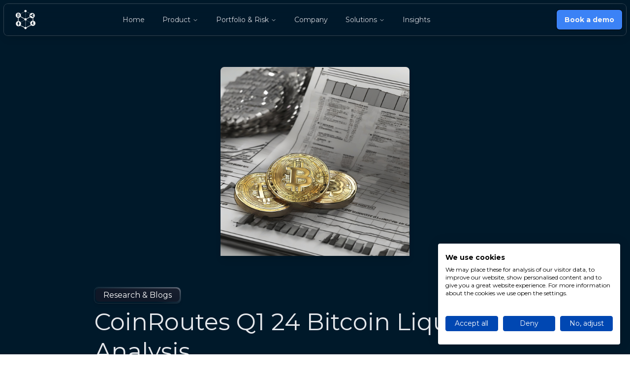

--- FILE ---
content_type: text/html
request_url: https://www.coinroutes.com/insights/coinroutes-q1-24-bitcoin-liquidity-analysis/
body_size: 159907
content:
<!DOCTYPE html><html><head><meta charset="utf-8"><meta http-equiv="x-ua-compatible" content="ie=edge"><meta name="viewport" content="width=device-width,initial-scale=1,shrink-to-fit=no"><meta name="generator" content="Gatsby 5.15.0"><meta name="theme-color" content="#30344F"><meta name="title" content="Research &amp; Blogs | CoinRoutes Q1 24 Bitcoin Liquidity Analysis" data-gatsby-head="true"><meta name="description" content="Hedge Funds, Mutual Funds &amp;  ETF Providers" data-gatsby-head="true"><meta name="url" content="https://www.coinroutes.com" data-gatsby-head="true"><style data-href="/styles.dfe5dfd4d03052d101ac.css" data-identity="gatsby-global-css">@charset "UTF-8";.insightspost-wrapper a{border-bottom:1px dotted #3b82f6;color:#3b82f6!important}.insightspost-wrapper p{margin-bottom:1rem;margin-top:1rem}.slick-slider{-ms-touch-action:pan-y;-moz-user-select:none;-ms-user-select:none}.slick-slider .slick-list,.slick-slider .slick-track{-webkit-transform:translateZ(0);-moz-transform:translateZ(0);-ms-transform:translateZ(0);-o-transform:translateZ(0)}.slick-next,.slick-prev{-webkit-transform:translateY(-50%);-ms-transform:translateY(-50%)}*,:after,:before{--tw-border-spacing-x:0;--tw-border-spacing-y:0;--tw-translate-x:0;--tw-translate-y:0;--tw-rotate:0;--tw-skew-x:0;--tw-skew-y:0;--tw-scale-x:1;--tw-scale-y:1;--tw-pan-x: ;--tw-pan-y: ;--tw-pinch-zoom: ;--tw-scroll-snap-strictness:proximity;--tw-gradient-from-position: ;--tw-gradient-via-position: ;--tw-gradient-to-position: ;--tw-ordinal: ;--tw-slashed-zero: ;--tw-numeric-figure: ;--tw-numeric-spacing: ;--tw-numeric-fraction: ;--tw-ring-inset: ;--tw-ring-offset-width:0px;--tw-ring-offset-color:#fff;--tw-ring-color:#3b82f680;--tw-ring-offset-shadow:0 0 #0000;--tw-ring-shadow:0 0 #0000;--tw-shadow:0 0 #0000;--tw-shadow-colored:0 0 #0000;--tw-blur: ;--tw-brightness: ;--tw-contrast: ;--tw-grayscale: ;--tw-hue-rotate: ;--tw-invert: ;--tw-saturate: ;--tw-sepia: ;--tw-drop-shadow: ;--tw-backdrop-blur: ;--tw-backdrop-brightness: ;--tw-backdrop-contrast: ;--tw-backdrop-grayscale: ;--tw-backdrop-hue-rotate: ;--tw-backdrop-invert: ;--tw-backdrop-opacity: ;--tw-backdrop-saturate: ;--tw-backdrop-sepia: ;--tw-contain-size: ;--tw-contain-layout: ;--tw-contain-paint: ;--tw-contain-style: }::backdrop{--tw-border-spacing-x:0;--tw-border-spacing-y:0;--tw-translate-x:0;--tw-translate-y:0;--tw-rotate:0;--tw-skew-x:0;--tw-skew-y:0;--tw-scale-x:1;--tw-scale-y:1;--tw-pan-x: ;--tw-pan-y: ;--tw-pinch-zoom: ;--tw-scroll-snap-strictness:proximity;--tw-gradient-from-position: ;--tw-gradient-via-position: ;--tw-gradient-to-position: ;--tw-ordinal: ;--tw-slashed-zero: ;--tw-numeric-figure: ;--tw-numeric-spacing: ;--tw-numeric-fraction: ;--tw-ring-inset: ;--tw-ring-offset-width:0px;--tw-ring-offset-color:#fff;--tw-ring-color:#3b82f680;--tw-ring-offset-shadow:0 0 #0000;--tw-ring-shadow:0 0 #0000;--tw-shadow:0 0 #0000;--tw-shadow-colored:0 0 #0000;--tw-blur: ;--tw-brightness: ;--tw-contrast: ;--tw-grayscale: ;--tw-hue-rotate: ;--tw-invert: ;--tw-saturate: ;--tw-sepia: ;--tw-drop-shadow: ;--tw-backdrop-blur: ;--tw-backdrop-brightness: ;--tw-backdrop-contrast: ;--tw-backdrop-grayscale: ;--tw-backdrop-hue-rotate: ;--tw-backdrop-invert: ;--tw-backdrop-opacity: ;--tw-backdrop-saturate: ;--tw-backdrop-sepia: ;--tw-contain-size: ;--tw-contain-layout: ;--tw-contain-paint: ;--tw-contain-style: }*,:after,:before{border:0 solid #e5e7eb;box-sizing:border-box}:after,:before{--tw-content:""}:host,html{-webkit-text-size-adjust:100%;font-feature-settings:normal;-webkit-tap-highlight-color:transparent;font-family:ui-sans-serif,system-ui,sans-serif,Apple Color Emoji,Segoe UI Emoji,Segoe UI Symbol,Noto Color Emoji;font-variation-settings:normal;line-height:1.5;tab-size:4}body{line-height:inherit;margin:0}hr{border-top-width:1px;color:inherit;height:0}abbr:where([title]){-webkit-text-decoration:underline dotted;text-decoration:underline dotted}h1,h2,h3,h4,h5,h6{font-size:inherit;font-weight:inherit}a{color:inherit;text-decoration:inherit}b,strong{font-weight:bolder}code,kbd,pre,samp{font-feature-settings:normal;font-family:ui-monospace,SFMono-Regular,Menlo,Monaco,Consolas,Liberation Mono,Courier New,monospace;font-size:1em;font-variation-settings:normal}small{font-size:80%}sub,sup{font-size:75%;line-height:0;position:relative;vertical-align:initial}sub{bottom:-.25em}sup{top:-.5em}table{border-collapse:collapse;border-color:inherit;text-indent:0}button,input,optgroup,select,textarea{font-feature-settings:inherit;color:inherit;font-family:inherit;font-size:100%;font-variation-settings:inherit;font-weight:inherit;letter-spacing:inherit;line-height:inherit;margin:0;padding:0}button,select{text-transform:none}button,input:where([type=button]),input:where([type=reset]),input:where([type=submit]){-webkit-appearance:button;background-color:initial;background-image:none}:-moz-focusring{outline:auto}:-moz-ui-invalid{box-shadow:none}progress{vertical-align:initial}::-webkit-inner-spin-button,::-webkit-outer-spin-button{height:auto}[type=search]{-webkit-appearance:textfield;outline-offset:-2px}::-webkit-search-decoration{-webkit-appearance:none}::-webkit-file-upload-button{-webkit-appearance:button;font:inherit}summary{display:list-item}blockquote,dd,dl,figure,h1,h2,h3,h4,h5,h6,hr,p,pre{margin:0}fieldset{margin:0}fieldset,legend{padding:0}menu,ol,ul{list-style:none;margin:0;padding:0}dialog{padding:0}textarea{resize:vertical}input::placeholder,textarea::placeholder{color:#9ca3af;opacity:1}[role=button],button{cursor:pointer}:disabled{cursor:default}audio,canvas,embed,iframe,img,object,svg,video{display:block;vertical-align:middle}img,video{height:auto;max-width:100%}[hidden]:where(:not([hidden=until-found])){display:none}:root{--background:204 100% 8%;--foreground:210 40% 98%;--card:222.2 84% 4.9%;--card-foreground:210 40% 98%;--popover:222.2 84% 4.9%;--popover-foreground:210 40% 98%;--primary:217.2 91.2% 59.8%;--primary-foreground:222.2 47.4% 11.2%;--secondary:217.2 32.6% 17.5%;--secondary-foreground:210 40% 98%;--muted:217.2 32.6% 17.5%;--muted-foreground:215 20.2% 65.1%;--accent:217.2 32.6% 17.5%;--accent-foreground:210 40% 98%;--destructive:0 62.8% 30.6%;--destructive-foreground:210 40% 98%;--border:217.2 32.6% 17.5%;--input:217.2 32.6% 30%;--ring:224.3 76.3% 48%;--radius:0.5rem}.container{margin-left:auto;margin-right:auto;padding-left:2rem;padding-right:2rem;width:100%}@media (min-width:1400px){.container{max-width:1400px}}.sr-only{clip:rect(0,0,0,0);border-width:0;height:1px;margin:-1px;overflow:hidden;padding:0;position:absolute;white-space:nowrap;width:1px}.pointer-events-none{pointer-events:none}.visible{visibility:visible}.fixed{position:fixed}.absolute{position:absolute}.relative{position:relative}.sticky{position:-webkit-sticky;position:sticky}.-inset-1{inset:-.25rem}.-inset-\[0px\],.inset-0{inset:0}.-inset-x-20{left:-5rem;right:-5rem}.inset-x-0{left:0;right:0}.inset-y-0{bottom:0;top:0}.-top-16{top:-4rem}.-top-32{top:-8rem}.-top-40{top:-10rem}.bottom-0{bottom:0}.bottom-8{bottom:2rem}.left-0{left:0}.left-1{left:.25rem}.left-1\/2{left:50%}.left-2{left:.5rem}.left-\[50\%\]{left:50%}.left-\[calc\(50\%\+3rem\)\]{left:calc(50% + 3rem)}.left-\[calc\(50\%-11rem\)\]{left:calc(50% - 11rem)}.left-\[calc\(50\%-4rem\)\]{left:calc(50% - 4rem)}.left-\[calc\(95\%-4rem\)\]{left:calc(95% - 4rem)}.left-full{left:100%}.right-0{right:0}.right-12{right:3rem}.right-4{right:1rem}.right-6{right:1.5rem}.right-8{right:2rem}.right-full{right:100%}.top-0{top:0}.top-1{top:.25rem}.top-1\/2{top:50%}.top-10{top:2.5rem}.top-12{top:3rem}.top-20{top:5rem}.top-4{top:1rem}.top-\[1px\]{top:1px}.top-\[50\%\]{top:50%}.top-\[60\%\]{top:60%}.top-\[calc\(100\%-13rem\)\]{top:calc(100% - 13rem)}.top-full{top:100%}.isolate{isolation:isolate}.-z-10{z-index:-10}.-z-50{z-index:-50}.z-10{z-index:10}.z-20{z-index:20}.z-40{z-index:40}.z-50{z-index:50}.z-\[1\]{z-index:1}.order-first{order:-9999}.order-last{order:9999}.col-span-1{grid-column:span 1/span 1}.col-span-2{grid-column:span 2/span 2}.col-span-3{grid-column:span 3/span 3}.col-start-2{grid-column-start:2}.float-right{float:right}.-m-2\.5{margin:-.625rem}.m-0{margin:0}.m-2{margin:.5rem}.m-auto{margin:auto}.-mx-1{margin-left:-.25rem;margin-right:-.25rem}.-mx-3{margin-left:-.75rem;margin-right:-.75rem}.-mx-4{margin-left:-1rem;margin-right:-1rem}.-my-24{margin-bottom:-6rem;margin-top:-6rem}.-my-6{margin-bottom:-1.5rem;margin-top:-1.5rem}.mx-0{margin-left:0;margin-right:0}.mx-2{margin-left:.5rem;margin-right:.5rem}.mx-4{margin-left:1rem;margin-right:1rem}.mx-auto{margin-left:auto;margin-right:auto}.my-1{margin-bottom:.25rem;margin-top:.25rem}.my-10{margin-bottom:2.5rem;margin-top:2.5rem}.my-2{margin-bottom:.5rem;margin-top:.5rem}.my-3{margin-bottom:.75rem;margin-top:.75rem}.my-4{margin-bottom:1rem;margin-top:1rem}.my-6{margin-bottom:1.5rem;margin-top:1.5rem}.my-8{margin-bottom:2rem;margin-top:2rem}.my-auto{margin-bottom:auto;margin-top:auto}.-mb-16{margin-bottom:-4rem}.-mt-12{margin-top:-3rem}.-mt-8{margin-top:-2rem}.mb-1{margin-bottom:.25rem}.mb-10{margin-bottom:2.5rem}.mb-12{margin-bottom:3rem}.mb-16{margin-bottom:4rem}.mb-2{margin-bottom:.5rem}.mb-3{margin-bottom:.75rem}.mb-4{margin-bottom:1rem}.mb-6{margin-bottom:1.5rem}.mb-8{margin-bottom:2rem}.mb-\[-12\%\]{margin-bottom:-12%}.mb-\[-40px\]{margin-bottom:-40px}.mb-\[60px\]{margin-bottom:60px}.ml-1{margin-left:.25rem}.ml-16{margin-left:4rem}.ml-2{margin-left:.5rem}.ml-24{margin-left:6rem}.ml-3{margin-left:.75rem}.ml-4{margin-left:1rem}.ml-8{margin-left:2rem}.ml-\[-6rem\]{margin-left:-6rem}.ml-auto{margin-left:auto}.mr-1{margin-right:.25rem}.mr-2{margin-right:.5rem}.mr-3{margin-right:.75rem}.mr-4{margin-right:1rem}.mr-5{margin-right:1.25rem}.mr-auto{margin-right:auto}.mt-0{margin-top:0}.mt-1{margin-top:.25rem}.mt-1\.5{margin-top:.375rem}.mt-10{margin-top:2.5rem}.mt-12{margin-top:3rem}.mt-16{margin-top:4rem}.mt-2{margin-top:.5rem}.mt-3{margin-top:.75rem}.mt-4{margin-top:1rem}.mt-6{margin-top:1.5rem}.mt-8{margin-top:2rem}.mt-\[80px\]{margin-top:80px}.line-clamp-2{-webkit-box-orient:vertical;-webkit-line-clamp:2;display:-webkit-box;overflow:hidden}.block{display:block}.inline-block{display:inline-block}.inline{display:inline}.flex{display:flex}.inline-flex{display:inline-flex}.table{display:table}.flow-root{display:flow-root}.grid{display:grid}.contents{display:contents}.hidden{display:none}.aspect-\[1108\/632\]{aspect-ratio:1108/632}.aspect-\[1155\/678\]{aspect-ratio:1155/678}.aspect-\[1318\/752\]{aspect-ratio:1318/752}.aspect-\[3\/2\]{aspect-ratio:3/2}.aspect-\[4\/3\]{aspect-ratio:4/3}.aspect-\[7\/1\]{aspect-ratio:7/1}.aspect-\[7\/5\]{aspect-ratio:7/5}.aspect-square{aspect-ratio:1/1}.aspect-video{aspect-ratio:16/9}.h-0\.5{height:.125rem}.h-1{height:.25rem}.h-1\.5{height:.375rem}.h-10{height:2.5rem}.h-11{height:2.75rem}.h-12{height:3rem}.h-16{height:4rem}.h-2{height:.5rem}.h-2\.5{height:.625rem}.h-20{height:5rem}.h-24{height:6rem}.h-28{height:7rem}.h-3{height:.75rem}.h-3\.5{height:.875rem}.h-32{height:8rem}.h-4{height:1rem}.h-40{height:10rem}.h-5{height:1.25rem}.h-6{height:1.5rem}.h-60{height:15rem}.h-64{height:16rem}.h-7{height:1.75rem}.h-8{height:2rem}.h-80{height:20rem}.h-\[11rem\]{height:11rem}.h-\[15rem\]{height:15rem}.h-\[25rem\]{height:25rem}.h-\[30rem\]{height:30rem}.h-\[500px\]{height:500px}.h-\[64rem\]{height:64rem}.h-\[72px\]{height:72px}.h-\[var\(--radix-navigation-menu-viewport-height\)\]{height:var(--radix-navigation-menu-viewport-height)}.h-\[var\(--radix-select-trigger-height\)\]{height:var(--radix-select-trigger-height)}.h-auto{height:auto}.h-fit{height:-webkit-fit-content;height:fit-content}.h-full{height:100%}.h-px{height:1px}.h-screen{height:100vh}.max-h-0{max-height:0}.max-h-12{max-height:3rem}.max-h-32{max-height:8rem}.max-h-96{max-height:24rem}.max-h-\[100\%\]{max-height:100%}.min-h-\[80px\]{min-height:80px}.min-h-max{min-height:-webkit-max-content;min-height:max-content}.min-h-screen{min-height:100vh}.w-0{width:0}.w-0\.5{width:.125rem}.w-1\/2{width:50%}.w-1\/3{width:33.333333%}.w-10{width:2.5rem}.w-11{width:2.75rem}.w-12{width:3rem}.w-16{width:4rem}.w-2{width:.5rem}.w-2\.5{width:.625rem}.w-20{width:5rem}.w-3{width:.75rem}.w-3\.5{width:.875rem}.w-3\/4{width:75%}.w-32{width:8rem}.w-4{width:1rem}.w-5{width:1.25rem}.w-6{width:1.5rem}.w-64{width:16rem}.w-8{width:2rem}.w-80{width:20rem}.w-96{width:24rem}.w-\[102\%\]{width:102%}.w-\[12rem\]{width:12rem}.w-\[20rem\]{width:20rem}.w-\[36\.125rem\]{width:36.125rem}.w-\[36rem\]{width:36rem}.w-\[37rem\]{width:37rem}.w-\[400px\]{width:400px}.w-\[48rem\]{width:48rem}.w-\[50\%\]{width:50%}.w-\[64rem\]{width:64rem}.w-\[69\.25rem\]{width:69.25rem}.w-\[700px\]{width:700px}.w-\[80\%\]{width:80%}.w-\[82\.375rem\]{width:82.375rem}.w-\[95vw\]{width:95vw}.w-auto{width:auto}.w-fit{width:-webkit-fit-content;width:fit-content}.w-full{width:100%}.w-max{width:-webkit-max-content;width:max-content}.min-w-\[200px\]{min-width:200px}.min-w-\[400px\]{min-width:400px}.min-w-\[70px\]{min-width:70px}.min-w-\[8rem\]{min-width:8rem}.min-w-\[var\(--radix-select-trigger-width\)\]{min-width:var(--radix-select-trigger-width)}.min-w-fit{min-width:-webkit-fit-content;min-width:fit-content}.min-w-full{min-width:100%}.max-w-2xl{max-width:42rem}.max-w-3xl{max-width:48rem}.max-w-4xl{max-width:56rem}.max-w-5xl{max-width:64rem}.max-w-7xl{max-width:80rem}.max-w-\[100rem\]{max-width:100rem}.max-w-\[16rem\]{max-width:16rem}.max-w-\[340px\]{max-width:340px}.max-w-\[40px\]{max-width:40px}.max-w-\[90rem\]{max-width:90rem}.max-w-fit{max-width:-webkit-fit-content;max-width:fit-content}.max-w-lg{max-width:32rem}.max-w-max{max-width:-webkit-max-content;max-width:max-content}.max-w-md{max-width:28rem}.max-w-none{max-width:none}.max-w-sm{max-width:24rem}.max-w-xl{max-width:36rem}.flex-1{flex:1 1 0%}.flex-auto{flex:1 1 auto}.flex-none{flex:none}.flex-shrink-0,.shrink-0{flex-shrink:0}.flex-grow{flex-grow:1}.-translate-x-1\/2{--tw-translate-x:-50%}.-translate-x-1\/2,.-translate-x-20{transform:translate(var(--tw-translate-x),var(--tw-translate-y)) rotate(var(--tw-rotate)) skewX(var(--tw-skew-x)) skewY(var(--tw-skew-y)) scaleX(var(--tw-scale-x)) scaleY(var(--tw-scale-y))}.-translate-x-20{--tw-translate-x:-5rem}.-translate-y-1\/2{--tw-translate-y:-50%}.-translate-y-1\/2,.-translate-y-1\/4{transform:translate(var(--tw-translate-x),var(--tw-translate-y)) rotate(var(--tw-rotate)) skewX(var(--tw-skew-x)) skewY(var(--tw-skew-y)) scaleX(var(--tw-scale-x)) scaleY(var(--tw-scale-y))}.-translate-y-1\/4{--tw-translate-y:-25%}.translate-x-0{--tw-translate-x:0px}.translate-x-0,.translate-x-1\/2{transform:translate(var(--tw-translate-x),var(--tw-translate-y)) rotate(var(--tw-rotate)) skewX(var(--tw-skew-x)) skewY(var(--tw-skew-y)) scaleX(var(--tw-scale-x)) scaleY(var(--tw-scale-y))}.translate-x-1\/2{--tw-translate-x:50%}.translate-x-12{--tw-translate-x:3rem}.translate-x-12,.translate-x-20{transform:translate(var(--tw-translate-x),var(--tw-translate-y)) rotate(var(--tw-rotate)) skewX(var(--tw-skew-x)) skewY(var(--tw-skew-y)) scaleX(var(--tw-scale-x)) scaleY(var(--tw-scale-y))}.translate-x-20{--tw-translate-x:5rem}.translate-x-\[-50\%\]{--tw-translate-x:-50%}.translate-x-\[-50\%\],.translate-x-full{transform:translate(var(--tw-translate-x),var(--tw-translate-y)) rotate(var(--tw-rotate)) skewX(var(--tw-skew-x)) skewY(var(--tw-skew-y)) scaleX(var(--tw-scale-x)) scaleY(var(--tw-scale-y))}.translate-x-full{--tw-translate-x:100%}.translate-y-12{--tw-translate-y:3rem}.translate-y-12,.translate-y-16{transform:translate(var(--tw-translate-x),var(--tw-translate-y)) rotate(var(--tw-rotate)) skewX(var(--tw-skew-x)) skewY(var(--tw-skew-y)) scaleX(var(--tw-scale-x)) scaleY(var(--tw-scale-y))}.translate-y-16{--tw-translate-y:4rem}.translate-y-\[-50\%\]{--tw-translate-y:-50%}.rotate-12,.translate-y-\[-50\%\]{transform:translate(var(--tw-translate-x),var(--tw-translate-y)) rotate(var(--tw-rotate)) skewX(var(--tw-skew-x)) skewY(var(--tw-skew-y)) scaleX(var(--tw-scale-x)) scaleY(var(--tw-scale-y))}.rotate-12{--tw-rotate:12deg}.rotate-45{--tw-rotate:45deg}.rotate-45,.rotate-90{transform:translate(var(--tw-translate-x),var(--tw-translate-y)) rotate(var(--tw-rotate)) skewX(var(--tw-skew-x)) skewY(var(--tw-skew-y)) scaleX(var(--tw-scale-x)) scaleY(var(--tw-scale-y))}.rotate-90{--tw-rotate:90deg}.rotate-\[30deg\]{--tw-rotate:30deg}.rotate-\[30deg\],.scale-x-\[-1\]{transform:translate(var(--tw-translate-x),var(--tw-translate-y)) rotate(var(--tw-rotate)) skewX(var(--tw-skew-x)) skewY(var(--tw-skew-y)) scaleX(var(--tw-scale-x)) scaleY(var(--tw-scale-y))}.scale-x-\[-1\]{--tw-scale-x:-1}.transform{transform:translate(var(--tw-translate-x),var(--tw-translate-y)) rotate(var(--tw-rotate)) skewX(var(--tw-skew-x)) skewY(var(--tw-skew-y)) scaleX(var(--tw-scale-x)) scaleY(var(--tw-scale-y))}.transform-gpu{transform:translate3d(var(--tw-translate-x),var(--tw-translate-y),0) rotate(var(--tw-rotate)) skewX(var(--tw-skew-x)) skewY(var(--tw-skew-y)) scaleX(var(--tw-scale-x)) scaleY(var(--tw-scale-y))}@keyframes fade{0%{opacity:0}to{opacity:1}}.animate-fade{animation:fade var(--tw-animate-duration,1s) var(--tw-animate-easing,ease) var(--tw-animate-delay,0s) var(--tw-animate-iteration,1) var(--tw-animate-fill,both)}@keyframes fade-down{0%{opacity:0;transform:translateY(-2rem)}to{opacity:1;transform:translateY(0)}}.animate-fade-down{animation:fade-down var(--tw-animate-duration,1s) var(--tw-animate-easing,ease) var(--tw-animate-delay,0s) var(--tw-animate-iteration,1) var(--tw-animate-fill,both)}@keyframes fade-left{0%{opacity:0;transform:translateX(2rem)}to{opacity:1;transform:translateX(0)}}.animate-fade-left{animation:fade-left var(--tw-animate-duration,1s) var(--tw-animate-easing,ease) var(--tw-animate-delay,0s) var(--tw-animate-iteration,1) var(--tw-animate-fill,both)}@keyframes fade-right{0%{opacity:0;transform:translateX(-2rem)}to{opacity:1;transform:translateX(0)}}.animate-fade-right{animation:fade-right var(--tw-animate-duration,1s) var(--tw-animate-easing,ease) var(--tw-animate-delay,0s) var(--tw-animate-iteration,1) var(--tw-animate-fill,both)}@keyframes fade-up{0%{opacity:0;transform:translateY(2rem)}to{opacity:1;transform:translateY(0)}}.animate-fade-up{animation:fade-up var(--tw-animate-duration,1s) var(--tw-animate-easing,ease) var(--tw-animate-delay,0s) var(--tw-animate-iteration,1) var(--tw-animate-fill,both)}@keyframes pulse{50%{opacity:.5}}.animate-pulse{animation:pulse var(--tw-animate-duration,2s) var(--tw-animate-easing,cubic-bezier(.4,0,.6,1)) var(--tw-animate-delay,0s) var(--tw-animate-iteration,infinite) var(--tw-animate-fill,none)}@keyframes slideInLeft{0%{transform:translateX(-100%)}to{transform:translateX(0)}}.animate-slide-in-left{animation:slideInLeft 1s ease-out}@keyframes slideInRight{0%{transform:translateX(100%)}to{transform:translateX(0)}}.animate-slide-in-right{animation:slideInRight 1s ease-out}.cursor-default{cursor:default}.cursor-pointer{cursor:pointer}.touch-none{touch-action:none}.select-none{-webkit-user-select:none;user-select:none}.resize{resize:both}.list-disc{list-style-type:disc}.list-none{list-style-type:none}.grid-cols-1{grid-template-columns:repeat(1,minmax(0,1fr))}.grid-cols-2{grid-template-columns:repeat(2,minmax(0,1fr))}.grid-cols-3{grid-template-columns:repeat(3,minmax(0,1fr))}.flex-row{flex-direction:row}.flex-col{flex-direction:column}.flex-col-reverse{flex-direction:column-reverse}.flex-wrap{flex-wrap:wrap}.place-items-center{place-items:center}.items-start{align-items:flex-start}.items-end{align-items:flex-end}.items-center{align-items:center}.justify-start{justify-content:flex-start}.justify-end{justify-content:flex-end}.justify-center{justify-content:center}.justify-between{justify-content:space-between}.justify-around{justify-content:space-around}.justify-evenly{justify-content:space-evenly}.gap-0{gap:0}.gap-0\.5{gap:.125rem}.gap-10{gap:2.5rem}.gap-12{gap:3rem}.gap-16{gap:4rem}.gap-2{gap:.5rem}.gap-3{gap:.75rem}.gap-32{gap:8rem}.gap-4{gap:1rem}.gap-5{gap:1.25rem}.gap-6{gap:1.5rem}.gap-8{gap:2rem}.gap-x-12{column-gap:3rem}.gap-x-3{column-gap:.75rem}.gap-x-4{column-gap:1rem}.gap-x-6{column-gap:1.5rem}.gap-x-8{column-gap:2rem}.gap-y-10{row-gap:2.5rem}.gap-y-16{row-gap:4rem}.gap-y-20{row-gap:5rem}.gap-y-3{row-gap:.75rem}.gap-y-4{row-gap:1rem}.space-x-1>:not([hidden])~:not([hidden]){--tw-space-x-reverse:0;margin-left:calc(.25rem*(1 - var(--tw-space-x-reverse)));margin-right:calc(.25rem*var(--tw-space-x-reverse))}.space-x-3>:not([hidden])~:not([hidden]){--tw-space-x-reverse:0;margin-left:calc(.75rem*(1 - var(--tw-space-x-reverse)));margin-right:calc(.75rem*var(--tw-space-x-reverse))}.space-x-4>:not([hidden])~:not([hidden]){--tw-space-x-reverse:0;margin-left:calc(1rem*(1 - var(--tw-space-x-reverse)));margin-right:calc(1rem*var(--tw-space-x-reverse))}.space-x-6>:not([hidden])~:not([hidden]){--tw-space-x-reverse:0;margin-left:calc(1.5rem*(1 - var(--tw-space-x-reverse)));margin-right:calc(1.5rem*var(--tw-space-x-reverse))}.space-y-1>:not([hidden])~:not([hidden]){--tw-space-y-reverse:0;margin-bottom:calc(.25rem*var(--tw-space-y-reverse));margin-top:calc(.25rem*(1 - var(--tw-space-y-reverse)))}.space-y-1\.5>:not([hidden])~:not([hidden]){--tw-space-y-reverse:0;margin-bottom:calc(.375rem*var(--tw-space-y-reverse));margin-top:calc(.375rem*(1 - var(--tw-space-y-reverse)))}.space-y-10>:not([hidden])~:not([hidden]){--tw-space-y-reverse:0;margin-bottom:calc(2.5rem*var(--tw-space-y-reverse));margin-top:calc(2.5rem*(1 - var(--tw-space-y-reverse)))}.space-y-2>:not([hidden])~:not([hidden]){--tw-space-y-reverse:0;margin-bottom:calc(.5rem*var(--tw-space-y-reverse));margin-top:calc(.5rem*(1 - var(--tw-space-y-reverse)))}.space-y-3>:not([hidden])~:not([hidden]){--tw-space-y-reverse:0;margin-bottom:calc(.75rem*var(--tw-space-y-reverse));margin-top:calc(.75rem*(1 - var(--tw-space-y-reverse)))}.space-y-4>:not([hidden])~:not([hidden]){--tw-space-y-reverse:0;margin-bottom:calc(1rem*var(--tw-space-y-reverse));margin-top:calc(1rem*(1 - var(--tw-space-y-reverse)))}.space-y-8>:not([hidden])~:not([hidden]){--tw-space-y-reverse:0;margin-bottom:calc(2rem*var(--tw-space-y-reverse));margin-top:calc(2rem*(1 - var(--tw-space-y-reverse)))}.divide-y>:not([hidden])~:not([hidden]){--tw-divide-y-reverse:0;border-bottom-width:calc(1px*var(--tw-divide-y-reverse));border-top-width:calc(1px*(1 - var(--tw-divide-y-reverse)))}.divide-gray-500\/10>:not([hidden])~:not([hidden]){border-color:#6b72801a}.self-end{align-self:flex-end}.self-center{align-self:center}.overflow-hidden{overflow:hidden}.overflow-visible{overflow:visible}.overflow-x-auto{overflow-x:auto}.overflow-y-auto{overflow-y:auto}.overflow-x-hidden{overflow-x:hidden}.truncate{overflow:hidden;text-overflow:ellipsis}.truncate,.whitespace-nowrap{white-space:nowrap}.text-balance{text-wrap:balance}.text-pretty{text-wrap:pretty}.rounded{border-radius:.25rem}.rounded-2xl{border-radius:1rem}.rounded-3xl{border-radius:1.5rem}.rounded-\[inherit\]{border-radius:inherit}.rounded-full{border-radius:9999px}.rounded-lg{border-radius:var(--radius)}.rounded-md{border-radius:calc(var(--radius) - 2px)}.rounded-sm{border-radius:calc(var(--radius) - 4px)}.rounded-xl{border-radius:.75rem}.rounded-l-3xl{border-bottom-left-radius:1.5rem;border-top-left-radius:1.5rem}.rounded-r-3xl{border-bottom-right-radius:1.5rem;border-top-right-radius:1.5rem}.rounded-t{border-top-left-radius:.25rem;border-top-right-radius:.25rem}.rounded-t-lg{border-top-left-radius:var(--radius);border-top-right-radius:var(--radius)}.rounded-tl-sm{border-top-left-radius:calc(var(--radius) - 4px)}.rounded-tl-xl{border-top-left-radius:.75rem}.rounded-tr-xl{border-top-right-radius:.75rem}.border{border-width:1px}.border-0{border-width:0}.border-2{border-width:2px}.border-b{border-bottom-width:1px}.border-b-2{border-bottom-width:2px}.border-l{border-left-width:1px}.border-r{border-right-width:1px}.border-t{border-top-width:1px}.border-t-2{border-top-width:2px}.border-solid{border-style:solid}.border-none{border-style:none}.border-blue-500\/30{border-color:#3b82f64d}.border-gray-300{--tw-border-opacity:1;border-color:rgb(209 213 219/var(--tw-border-opacity,1))}.border-gray-700{--tw-border-opacity:1;border-color:rgb(55 65 81/var(--tw-border-opacity,1))}.border-gray-800{--tw-border-opacity:1;border-color:rgb(31 41 55/var(--tw-border-opacity,1))}.border-input{border-color:hsl(var(--input))}.border-orange-500{--tw-border-opacity:1;border-color:rgb(249 115 22/var(--tw-border-opacity,1))}.border-secondary{border-color:hsl(var(--secondary))}.border-transparent{border-color:#0000}.border-white{--tw-border-opacity:1;border-color:rgb(255 255 255/var(--tw-border-opacity,1))}.border-l-transparent{border-left-color:#0000}.border-t-transparent{border-top-color:#0000}.border-opacity-5{--tw-border-opacity:0.05}.bg-\[\#00192A\],.bg-\[\#00192a\]{--tw-bg-opacity:1;background-color:rgb(0 25 42/var(--tw-bg-opacity,1))}.bg-\[\#00192a\]\/50{background-color:#00192a80}.bg-\[\#0D192B\]{--tw-bg-opacity:1;background-color:rgb(13 25 43/var(--tw-bg-opacity,1))}.bg-accent{background-color:hsl(var(--accent))}.bg-amber{--tw-bg-opacity:1;background-color:rgb(237 123 0/var(--tw-bg-opacity,1))}.bg-background{background-color:hsl(var(--background))}.bg-background\/80{background-color:hsl(var(--background)/.8)}.bg-black{--tw-bg-opacity:1;background-color:rgb(0 0 0/var(--tw-bg-opacity,1))}.bg-black\/80{background-color:#000c}.bg-blue-200{--tw-bg-opacity:1;background-color:rgb(191 219 254/var(--tw-bg-opacity,1))}.bg-blue-400\/10{background-color:#60a5fa1a}.bg-blue-50{--tw-bg-opacity:1;background-color:rgb(239 246 255/var(--tw-bg-opacity,1))}.bg-blue-500{--tw-bg-opacity:1;background-color:rgb(59 130 246/var(--tw-bg-opacity,1))}.bg-blue-500\/10{background-color:#3b82f61a}.bg-blue-600{--tw-bg-opacity:1;background-color:rgb(37 99 235/var(--tw-bg-opacity,1))}.bg-blue-700{--tw-bg-opacity:1;background-color:rgb(29 78 216/var(--tw-bg-opacity,1))}.bg-border{background-color:hsl(var(--border))}.bg-destructive{background-color:hsl(var(--destructive))}.bg-gray-200{--tw-bg-opacity:1;background-color:rgb(229 231 235/var(--tw-bg-opacity,1))}.bg-gray-50{--tw-bg-opacity:1;background-color:rgb(249 250 251/var(--tw-bg-opacity,1))}.bg-gray-500\/50{background-color:#6b728080}.bg-gray-800{--tw-bg-opacity:1;background-color:rgb(31 41 55/var(--tw-bg-opacity,1))}.bg-gray-800\/20{background-color:#1f293733}.bg-gray-800\/30{background-color:#1f29374d}.bg-gray-900{--tw-bg-opacity:1;background-color:rgb(17 24 39/var(--tw-bg-opacity,1))}.bg-gray-900\/50{background-color:#11182780}.bg-gray-900\/90{background-color:#111827e6}.bg-green-50{--tw-bg-opacity:1;background-color:rgb(240 253 244/var(--tw-bg-opacity,1))}.bg-green-600{--tw-bg-opacity:1;background-color:rgb(22 163 74/var(--tw-bg-opacity,1))}.bg-muted{background-color:hsl(var(--muted))}.bg-navylight{--tw-bg-opacity:1;background-color:rgb(1 52 92/var(--tw-bg-opacity,1))}.bg-orange-50{--tw-bg-opacity:1;background-color:rgb(255 247 237/var(--tw-bg-opacity,1))}.bg-orange-500{--tw-bg-opacity:1;background-color:rgb(249 115 22/var(--tw-bg-opacity,1))}.bg-popover{background-color:hsl(var(--popover))}.bg-primary{background-color:hsl(var(--primary))}.bg-primary\/5{background-color:hsl(var(--primary)/.05)}.bg-purple-50{--tw-bg-opacity:1;background-color:rgb(250 245 255/var(--tw-bg-opacity,1))}.bg-purple-700{--tw-bg-opacity:1;background-color:rgb(126 34 206/var(--tw-bg-opacity,1))}.bg-red-50{--tw-bg-opacity:1;background-color:rgb(254 242 242/var(--tw-bg-opacity,1))}.bg-secondary{background-color:hsl(var(--secondary))}.bg-slate-500{--tw-bg-opacity:1;background-color:rgb(100 116 139/var(--tw-bg-opacity,1))}.bg-transparent{background-color:initial}.bg-white{--tw-bg-opacity:1;background-color:rgb(255 255 255/var(--tw-bg-opacity,1))}.bg-white\/5{background-color:#ffffff0d}.bg-yellow-50{--tw-bg-opacity:1;background-color:rgb(254 252 232/var(--tw-bg-opacity,1))}.bg-opacity-40{--tw-bg-opacity:0.4}.bg-opacity-5{--tw-bg-opacity:0.05}.bg-opacity-50{--tw-bg-opacity:0.5}.bg-opacity-90{--tw-bg-opacity:0.9}.bg-gradient-radial{background-image:radial-gradient(var(--tw-gradient-stops))}.bg-gradient-radial-to-b{background-image:radial-gradient(at top,var(--tw-gradient-stops))}.bg-gradient-radial-to-t{background-image:radial-gradient(at bottom,var(--tw-gradient-stops))}.bg-gradient-to-b{background-image:linear-gradient(to bottom,var(--tw-gradient-stops))}.bg-gradient-to-br{background-image:linear-gradient(to bottom right,var(--tw-gradient-stops))}.bg-gradient-to-r{background-image:linear-gradient(to right,var(--tw-gradient-stops))}.bg-gradient-to-t{background-image:linear-gradient(to top,var(--tw-gradient-stops))}.bg-gradient-to-tr{background-image:linear-gradient(to top right,var(--tw-gradient-stops))}.from-\[\#80caff\]{--tw-gradient-from:#80caff var(--tw-gradient-from-position);--tw-gradient-to:#80caff00 var(--tw-gradient-to-position);--tw-gradient-stops:var(--tw-gradient-from),var(--tw-gradient-to)}.from-\[\#ff80b5\]{--tw-gradient-from:#ff80b5 var(--tw-gradient-from-position);--tw-gradient-to:#ff80b500 var(--tw-gradient-to-position);--tw-gradient-stops:var(--tw-gradient-from),var(--tw-gradient-to)}.from-black{--tw-gradient-from:#000 var(--tw-gradient-from-position);--tw-gradient-to:#0000 var(--tw-gradient-to-position);--tw-gradient-stops:var(--tw-gradient-from),var(--tw-gradient-to)}.from-blue-300{--tw-gradient-from:#93c5fd var(--tw-gradient-from-position);--tw-gradient-to:#93c5fd00 var(--tw-gradient-to-position);--tw-gradient-stops:var(--tw-gradient-from),var(--tw-gradient-to)}.from-blue-500{--tw-gradient-from:#3b82f6 var(--tw-gradient-from-position);--tw-gradient-to:#3b82f600 var(--tw-gradient-to-position);--tw-gradient-stops:var(--tw-gradient-from),var(--tw-gradient-to)}.from-blue-500\/10{--tw-gradient-from:#3b82f61a var(--tw-gradient-from-position);--tw-gradient-to:#3b82f600 var(--tw-gradient-to-position);--tw-gradient-stops:var(--tw-gradient-from),var(--tw-gradient-to)}.from-blue-500\/20{--tw-gradient-from:#3b82f633 var(--tw-gradient-from-position);--tw-gradient-to:#3b82f600 var(--tw-gradient-to-position);--tw-gradient-stops:var(--tw-gradient-from),var(--tw-gradient-to)}.from-blue-500\/5{--tw-gradient-from:#3b82f60d var(--tw-gradient-from-position);--tw-gradient-to:#3b82f600 var(--tw-gradient-to-position);--tw-gradient-stops:var(--tw-gradient-from),var(--tw-gradient-to)}.from-blue-600{--tw-gradient-from:#2563eb var(--tw-gradient-from-position);--tw-gradient-to:#2563eb00 var(--tw-gradient-to-position);--tw-gradient-stops:var(--tw-gradient-from),var(--tw-gradient-to)}.from-blue-700{--tw-gradient-from:#1d4ed8 var(--tw-gradient-from-position);--tw-gradient-to:#1d4ed800 var(--tw-gradient-to-position);--tw-gradient-stops:var(--tw-gradient-from),var(--tw-gradient-to)}.from-gray-800\/30{--tw-gradient-from:#1f29374d var(--tw-gradient-from-position);--tw-gradient-to:#1f293700 var(--tw-gradient-to-position);--tw-gradient-stops:var(--tw-gradient-from),var(--tw-gradient-to)}.from-gray-900{--tw-gradient-from:#111827 var(--tw-gradient-from-position);--tw-gradient-to:#11182700 var(--tw-gradient-to-position);--tw-gradient-stops:var(--tw-gradient-from),var(--tw-gradient-to)}.from-green-600{--tw-gradient-from:#16a34a var(--tw-gradient-from-position);--tw-gradient-to:#16a34a00 var(--tw-gradient-to-position);--tw-gradient-stops:var(--tw-gradient-from),var(--tw-gradient-to)}.from-orange-400{--tw-gradient-from:#fb923c var(--tw-gradient-from-position);--tw-gradient-to:#fb923c00 var(--tw-gradient-to-position);--tw-gradient-stops:var(--tw-gradient-from),var(--tw-gradient-to)}.from-purple-500\/20{--tw-gradient-from:#a855f733 var(--tw-gradient-from-position);--tw-gradient-to:#a855f700 var(--tw-gradient-to-position);--tw-gradient-stops:var(--tw-gradient-from),var(--tw-gradient-to)}.from-purple-500\/40{--tw-gradient-from:#a855f766 var(--tw-gradient-from-position);--tw-gradient-to:#a855f700 var(--tw-gradient-to-position);--tw-gradient-stops:var(--tw-gradient-from),var(--tw-gradient-to)}.from-transparent{--tw-gradient-from:#0000 var(--tw-gradient-from-position);--tw-gradient-to:#0000 var(--tw-gradient-to-position);--tw-gradient-stops:var(--tw-gradient-from),var(--tw-gradient-to)}.from-white\/5{--tw-gradient-from:#ffffff0d var(--tw-gradient-from-position);--tw-gradient-to:#fff0 var(--tw-gradient-to-position);--tw-gradient-stops:var(--tw-gradient-from),var(--tw-gradient-to)}.from-yellow-500{--tw-gradient-from:#eab308 var(--tw-gradient-from-position);--tw-gradient-to:#eab30800 var(--tw-gradient-to-position);--tw-gradient-stops:var(--tw-gradient-from),var(--tw-gradient-to)}.from-40\%{--tw-gradient-from-position:40%}.via-blue-500{--tw-gradient-to:#3b82f600 var(--tw-gradient-to-position);--tw-gradient-stops:var(--tw-gradient-from),#3b82f6 var(--tw-gradient-via-position),var(--tw-gradient-to)}.via-blue-500\/5{--tw-gradient-to:#3b82f600 var(--tw-gradient-to-position);--tw-gradient-stops:var(--tw-gradient-from),#3b82f60d var(--tw-gradient-via-position),var(--tw-gradient-to)}.via-green-500\/5{--tw-gradient-to:#22c55e00 var(--tw-gradient-to-position);--tw-gradient-stops:var(--tw-gradient-from),#22c55e0d var(--tw-gradient-via-position),var(--tw-gradient-to)}.via-green-900\/5{--tw-gradient-to:#14532d00 var(--tw-gradient-to-position);--tw-gradient-stops:var(--tw-gradient-from),#14532d0d var(--tw-gradient-via-position),var(--tw-gradient-to)}.via-transparent{--tw-gradient-to:#0000 var(--tw-gradient-to-position);--tw-gradient-stops:var(--tw-gradient-from),#0000 var(--tw-gradient-via-position),var(--tw-gradient-to)}.to-\[\#4f46e5\]{--tw-gradient-to:#4f46e5 var(--tw-gradient-to-position)}.to-\[\#9089fc\]{--tw-gradient-to:#9089fc var(--tw-gradient-to-position)}.to-blue-200{--tw-gradient-to:#bfdbfe var(--tw-gradient-to-position)}.to-blue-300{--tw-gradient-to:#93c5fd var(--tw-gradient-to-position)}.to-blue-400{--tw-gradient-to:#60a5fa var(--tw-gradient-to-position)}.to-blue-500\/5{--tw-gradient-to:#3b82f60d var(--tw-gradient-to-position)}.to-gray-500{--tw-gradient-to:#6b7280 var(--tw-gradient-to-position)}.to-green-300{--tw-gradient-to:#86efac var(--tw-gradient-to-position)}.to-green-500{--tw-gradient-to:#22c55e var(--tw-gradient-to-position)}.to-green-500\/10{--tw-gradient-to:#22c55e1a var(--tw-gradient-to-position)}.to-green-500\/20{--tw-gradient-to:#22c55e33 var(--tw-gradient-to-position)}.to-green-500\/5{--tw-gradient-to:#22c55e0d var(--tw-gradient-to-position)}.to-green-600{--tw-gradient-to:#16a34a var(--tw-gradient-to-position)}.to-green-700{--tw-gradient-to:#15803d var(--tw-gradient-to-position)}.to-orange-300{--tw-gradient-to:#fdba74 var(--tw-gradient-to-position)}.to-transparent{--tw-gradient-to:#0000 var(--tw-gradient-to-position)}.to-yellow-300{--tw-gradient-to:#fde047 var(--tw-gradient-to-position)}.bg-cover{background-size:cover}.bg-clip-text{-webkit-background-clip:text;background-clip:text}.bg-center{background-position:50%}.fill-\[\#00192a\]{fill:#00192a}.fill-blue-100\/10{fill:#dbeafe1a}.fill-current{fill:currentColor}.fill-gray-900{fill:#111827}.fill-primary{fill:hsl(var(--primary))}.fill-white{fill:#fff}.stroke-gray-100\/30{stroke:#f3f4f64d}.stroke-primary{stroke:hsl(var(--primary))}.stroke-white\/10{stroke:#ffffff1a}.object-contain{object-fit:contain}.object-cover{object-fit:cover}.object-center{object-position:center}.p-0{padding:0}.p-1{padding:.25rem}.p-10{padding:2.5rem}.p-2{padding:.5rem}.p-2\.5{padding:.625rem}.p-3{padding:.75rem}.p-4{padding:1rem}.p-5{padding:1.25rem}.p-6{padding:1.5rem}.p-8{padding:2rem}.p-\[1px\]{padding:1px}.p-\[2px\]{padding:2px}.px-10{padding-left:2.5rem;padding-right:2.5rem}.px-2{padding-left:.5rem;padding-right:.5rem}.px-2\.5{padding-left:.625rem;padding-right:.625rem}.px-3{padding-left:.75rem;padding-right:.75rem}.px-4{padding-left:1rem;padding-right:1rem}.px-6{padding-left:1.5rem;padding-right:1.5rem}.px-7{padding-left:1.75rem;padding-right:1.75rem}.px-8{padding-left:2rem;padding-right:2rem}.px-\[5vw\]{padding-left:5vw;padding-right:5vw}.py-0{padding-bottom:0;padding-top:0}.py-0\.5{padding-bottom:.125rem;padding-top:.125rem}.py-1{padding-bottom:.25rem;padding-top:.25rem}.py-1\.5{padding-bottom:.375rem;padding-top:.375rem}.py-10{padding-bottom:2.5rem;padding-top:2.5rem}.py-12{padding-bottom:3rem;padding-top:3rem}.py-16{padding-bottom:4rem;padding-top:4rem}.py-2{padding-bottom:.5rem;padding-top:.5rem}.py-2\.5{padding-bottom:.625rem;padding-top:.625rem}.py-20{padding-bottom:5rem;padding-top:5rem}.py-24{padding-bottom:6rem;padding-top:6rem}.py-3{padding-bottom:.75rem;padding-top:.75rem}.py-32{padding-bottom:8rem;padding-top:8rem}.py-4{padding-bottom:1rem;padding-top:1rem}.py-6{padding-bottom:1.5rem;padding-top:1.5rem}.py-8{padding-bottom:2rem;padding-top:2rem}.py-\[4px\]{padding-bottom:4px;padding-top:4px}.pb-1{padding-bottom:.25rem}.pb-16{padding-bottom:4rem}.pb-24{padding-bottom:6rem}.pb-4{padding-bottom:1rem}.pb-6{padding-bottom:1.5rem}.pb-8{padding-bottom:2rem}.pl-10{padding-left:2.5rem}.pl-16{padding-left:4rem}.pl-2{padding-left:.5rem}.pl-3{padding-left:.75rem}.pl-4{padding-left:1rem}.pl-8{padding-left:2rem}.pl-9{padding-left:2.25rem}.pr-2{padding-right:.5rem}.pr-4{padding-right:1rem}.pr-8{padding-right:2rem}.pt-0{padding-top:0}.pt-10{padding-top:2.5rem}.pt-14{padding-top:3.5rem}.pt-16{padding-top:4rem}.pt-2{padding-top:.5rem}.pt-20{padding-top:5rem}.pt-3{padding-top:.75rem}.pt-32{padding-top:8rem}.pt-4{padding-top:1rem}.pt-6{padding-top:1.5rem}.pt-8{padding-top:2rem}.pt-\[7\%\]{padding-top:7%}.text-left{text-align:left}.text-center{text-align:center}.align-middle{vertical-align:middle}.text-2xl{font-size:1.5rem;line-height:2rem}.text-3xl{font-size:1.875rem;line-height:2.25rem}.text-4xl{font-size:2.25rem;line-height:2.5rem}.text-5xl{font-size:3rem;line-height:1}.text-6xl{font-size:3.75rem;line-height:1}.text-base{font-size:1rem;line-height:1.5rem}.text-lg{font-size:1.125rem;line-height:1.75rem}.text-lg\/8{font-size:1.125rem;line-height:2rem}.text-sm{font-size:.875rem;line-height:1.25rem}.text-xl{font-size:1.25rem;line-height:1.75rem}.text-xs{font-size:.75rem;line-height:1rem}.font-bold{font-weight:700}.font-light{font-weight:300}.font-medium{font-weight:500}.font-semibold{font-weight:600}.uppercase{text-transform:uppercase}.italic{font-style:italic}.leading-6{line-height:1.5rem}.leading-7{line-height:1.75rem}.leading-8{line-height:2rem}.leading-loose{line-height:2}.leading-none{line-height:1}.leading-normal{line-height:1.5}.leading-relaxed{line-height:1.625}.leading-snug{line-height:1.375}.tracking-tight{letter-spacing:-.025em}.tracking-tighter{letter-spacing:-.05em}.tracking-wide{letter-spacing:.025em}.text-accent-foreground{color:hsl(var(--accent-foreground))}.text-black{--tw-text-opacity:1;color:rgb(0 0 0/var(--tw-text-opacity,1))}.text-blue-300{--tw-text-opacity:1;color:rgb(147 197 253/var(--tw-text-opacity,1))}.text-blue-400{--tw-text-opacity:1;color:rgb(96 165 250/var(--tw-text-opacity,1))}.text-blue-500{--tw-text-opacity:1;color:rgb(59 130 246/var(--tw-text-opacity,1))}.text-blue-500\/30{color:#3b82f64d}.text-blue-500\/50{color:#3b82f680}.text-blue-600{--tw-text-opacity:1;color:rgb(37 99 235/var(--tw-text-opacity,1))}.text-destructive-foreground{color:hsl(var(--destructive-foreground))}.text-foreground{color:hsl(var(--foreground))}.text-gray-100{--tw-text-opacity:1;color:rgb(243 244 246/var(--tw-text-opacity,1))}.text-gray-200{--tw-text-opacity:1;color:rgb(229 231 235/var(--tw-text-opacity,1))}.text-gray-300{--tw-text-opacity:1;color:rgb(209 213 219/var(--tw-text-opacity,1))}.text-gray-400{--tw-text-opacity:1;color:rgb(156 163 175/var(--tw-text-opacity,1))}.text-gray-50{--tw-text-opacity:1;color:rgb(249 250 251/var(--tw-text-opacity,1))}.text-gray-500{--tw-text-opacity:1;color:rgb(107 114 128/var(--tw-text-opacity,1))}.text-gray-700{--tw-text-opacity:1;color:rgb(55 65 81/var(--tw-text-opacity,1))}.text-gray-800\/50{color:#1f293780}.text-green-400{--tw-text-opacity:1;color:rgb(74 222 128/var(--tw-text-opacity,1))}.text-green-400\/80{color:#4ade80cc}.text-green-500{--tw-text-opacity:1;color:rgb(34 197 94/var(--tw-text-opacity,1))}.text-indigo-600{--tw-text-opacity:1;color:rgb(79 70 229/var(--tw-text-opacity,1))}.text-muted-foreground{color:hsl(var(--muted-foreground))}.text-orange-200{--tw-text-opacity:1;color:rgb(254 215 170/var(--tw-text-opacity,1))}.text-orange-500{--tw-text-opacity:1;color:rgb(249 115 22/var(--tw-text-opacity,1))}.text-popover-foreground{color:hsl(var(--popover-foreground))}.text-primary{color:hsl(var(--primary))}.text-primary-foreground{color:hsl(var(--primary-foreground))}.text-secondary-foreground{color:hsl(var(--secondary-foreground))}.text-transparent{color:#0000}.text-white{--tw-text-opacity:1;color:rgb(255 255 255/var(--tw-text-opacity,1))}.text-white\/80{color:#fffc}.text-yellow-400{--tw-text-opacity:1;color:rgb(250 204 21/var(--tw-text-opacity,1))}.underline{-webkit-text-decoration-line:underline;text-decoration-line:underline}.no-underline{-webkit-text-decoration-line:none;text-decoration-line:none}.underline-offset-4{text-underline-offset:4px}.placeholder-gray-400::placeholder{--tw-placeholder-opacity:1;color:rgb(156 163 175/var(--tw-placeholder-opacity,1))}.opacity-0{opacity:0}.opacity-10{opacity:.1}.opacity-100{opacity:1}.opacity-20{opacity:.2}.opacity-25{opacity:.25}.opacity-30{opacity:.3}.opacity-50{opacity:.5}.opacity-70{opacity:.7}.opacity-75{opacity:.75}.bg-blend-overlay{background-blend-mode:overlay}.\!shadow-lg{--tw-shadow:0 10px 15px -3px #0000001a,0 4px 6px -4px #0000001a!important;--tw-shadow-colored:0 10px 15px -3px var(--tw-shadow-color),0 4px 6px -4px var(--tw-shadow-color)!important;box-shadow:var(--tw-ring-offset-shadow,0 0 #0000),var(--tw-ring-shadow,0 0 #0000),var(--tw-shadow)!important}.shadow-2xl{--tw-shadow:0 25px 50px -12px #00000040;--tw-shadow-colored:0 25px 50px -12px var(--tw-shadow-color)}.shadow-2xl,.shadow-custom-light{box-shadow:var(--tw-ring-offset-shadow,0 0 #0000),var(--tw-ring-shadow,0 0 #0000),var(--tw-shadow)}.shadow-custom-light{--tw-shadow:0 3px 30px #0000001a;--tw-shadow-colored:0 3px 30px var(--tw-shadow-color)}.shadow-lg{--tw-shadow:0 10px 15px -3px #0000001a,0 4px 6px -4px #0000001a;--tw-shadow-colored:0 10px 15px -3px var(--tw-shadow-color),0 4px 6px -4px var(--tw-shadow-color)}.shadow-lg,.shadow-md{box-shadow:var(--tw-ring-offset-shadow,0 0 #0000),var(--tw-ring-shadow,0 0 #0000),var(--tw-shadow)}.shadow-md{--tw-shadow:0 4px 6px -1px #0000001a,0 2px 4px -2px #0000001a;--tw-shadow-colored:0 4px 6px -1px var(--tw-shadow-color),0 2px 4px -2px var(--tw-shadow-color)}.shadow-sm{--tw-shadow:0 1px 2px 0 #0000000d;--tw-shadow-colored:0 1px 2px 0 var(--tw-shadow-color)}.shadow-sm,.shadow-xl{box-shadow:var(--tw-ring-offset-shadow,0 0 #0000),var(--tw-ring-shadow,0 0 #0000),var(--tw-shadow)}.shadow-xl{--tw-shadow:0 20px 25px -5px #0000001a,0 8px 10px -6px #0000001a;--tw-shadow-colored:0 20px 25px -5px var(--tw-shadow-color),0 8px 10px -6px var(--tw-shadow-color)}.\!shadow-green-900\/30{--tw-shadow-color:#14532d4d!important;--tw-shadow:var(--tw-shadow-colored)!important}.outline-none{outline:2px solid #0000;outline-offset:2px}.outline{outline-style:solid}.ring-1{--tw-ring-offset-shadow:var(--tw-ring-inset) 0 0 0 var(--tw-ring-offset-width) var(--tw-ring-offset-color);--tw-ring-shadow:var(--tw-ring-inset) 0 0 0 calc(1px + var(--tw-ring-offset-width)) var(--tw-ring-color)}.ring-1,.ring-4{box-shadow:var(--tw-ring-offset-shadow),var(--tw-ring-shadow),var(--tw-shadow,0 0 #0000)}.ring-4{--tw-ring-offset-shadow:var(--tw-ring-inset) 0 0 0 var(--tw-ring-offset-width) var(--tw-ring-offset-color);--tw-ring-shadow:var(--tw-ring-inset) 0 0 0 calc(4px + var(--tw-ring-offset-width)) var(--tw-ring-color)}.ring-inset{--tw-ring-inset:inset}.ring-black{--tw-ring-opacity:1;--tw-ring-color:rgb(0 0 0/var(--tw-ring-opacity,1))}.ring-blue-400\/40{--tw-ring-color:#60a5fa66}.ring-blue-500\/20{--tw-ring-color:#3b82f633}.ring-gray-100\/20{--tw-ring-color:#f3f4f633}.ring-gray-400\/10{--tw-ring-color:#9ca3af1a}.ring-gray-50\/20{--tw-ring-color:#f9fafb33}.ring-gray-600\/10{--tw-ring-color:#4b55631a}.ring-gray-900\/10{--tw-ring-color:#1118271a}.ring-gray-900\/5{--tw-ring-color:#1118270d}.ring-orange-500{--tw-ring-opacity:1;--tw-ring-color:rgb(249 115 22/var(--tw-ring-opacity,1))}.ring-white\/10{--tw-ring-color:#ffffff1a}.ring-offset-background{--tw-ring-offset-color:hsl(var(--background))}.blur{--tw-blur:blur(8px)}.blur,.blur-3xl{filter:var(--tw-blur) var(--tw-brightness) var(--tw-contrast) var(--tw-grayscale) var(--tw-hue-rotate) var(--tw-invert) var(--tw-saturate) var(--tw-sepia) var(--tw-drop-shadow)}.blur-3xl{--tw-blur:blur(64px)}.blur-\[160px\]{--tw-blur:blur(160px)}.blur-\[160px\],.grayscale{filter:var(--tw-blur) var(--tw-brightness) var(--tw-contrast) var(--tw-grayscale) var(--tw-hue-rotate) var(--tw-invert) var(--tw-saturate) var(--tw-sepia) var(--tw-drop-shadow)}.grayscale{--tw-grayscale:grayscale(100%)}.invert{--tw-invert:invert(100%)}.filter,.invert{filter:var(--tw-blur) var(--tw-brightness) var(--tw-contrast) var(--tw-grayscale) var(--tw-hue-rotate) var(--tw-invert) var(--tw-saturate) var(--tw-sepia) var(--tw-drop-shadow)}.backdrop-blur-lg{--tw-backdrop-blur:blur(16px)}.backdrop-blur-lg,.backdrop-blur-sm{-webkit-backdrop-filter:var(--tw-backdrop-blur) var(--tw-backdrop-brightness) var(--tw-backdrop-contrast) var(--tw-backdrop-grayscale) var(--tw-backdrop-hue-rotate) var(--tw-backdrop-invert) var(--tw-backdrop-opacity) var(--tw-backdrop-saturate) var(--tw-backdrop-sepia);backdrop-filter:var(--tw-backdrop-blur) var(--tw-backdrop-brightness) var(--tw-backdrop-contrast) var(--tw-backdrop-grayscale) var(--tw-backdrop-hue-rotate) var(--tw-backdrop-invert) var(--tw-backdrop-opacity) var(--tw-backdrop-saturate) var(--tw-backdrop-sepia)}.backdrop-blur-sm{--tw-backdrop-blur:blur(4px)}.transition{transition-duration:.15s;transition-property:color,background-color,border-color,fill,stroke,opacity,box-shadow,transform,filter,-webkit-text-decoration-color,-webkit-backdrop-filter;transition-property:color,background-color,border-color,text-decoration-color,fill,stroke,opacity,box-shadow,transform,filter,backdrop-filter;transition-property:color,background-color,border-color,text-decoration-color,fill,stroke,opacity,box-shadow,transform,filter,backdrop-filter,-webkit-text-decoration-color,-webkit-backdrop-filter;transition-timing-function:cubic-bezier(.4,0,.2,1)}.transition-all{transition-duration:.15s;transition-property:all;transition-timing-function:cubic-bezier(.4,0,.2,1)}.transition-colors{transition-duration:.15s;transition-property:color,background-color,border-color,fill,stroke,-webkit-text-decoration-color;transition-property:color,background-color,border-color,text-decoration-color,fill,stroke;transition-property:color,background-color,border-color,text-decoration-color,fill,stroke,-webkit-text-decoration-color;transition-timing-function:cubic-bezier(.4,0,.2,1)}.transition-opacity{transition-duration:.15s;transition-property:opacity;transition-timing-function:cubic-bezier(.4,0,.2,1)}.transition-shadow{transition-duration:.15s;transition-property:box-shadow;transition-timing-function:cubic-bezier(.4,0,.2,1)}.transition-transform{transition-duration:.15s;transition-property:transform;transition-timing-function:cubic-bezier(.4,0,.2,1)}.duration-1000{transition-duration:1s}.duration-150{transition-duration:.15s}.duration-200{transition-duration:.2s}.duration-300{transition-duration:.3s}.duration-500{transition-duration:.5s}.ease-in-out{transition-timing-function:cubic-bezier(.4,0,.2,1)}.ease-out{transition-timing-function:cubic-bezier(0,0,.2,1)}@keyframes enter{0%{opacity:var(--tw-enter-opacity,1);transform:translate3d(var(--tw-enter-translate-x,0),var(--tw-enter-translate-y,0),0) scale3d(var(--tw-enter-scale,1),var(--tw-enter-scale,1),var(--tw-enter-scale,1)) rotate(var(--tw-enter-rotate,0))}}@keyframes exit{to{opacity:var(--tw-exit-opacity,1);transform:translate3d(var(--tw-exit-translate-x,0),var(--tw-exit-translate-y,0),0) scale3d(var(--tw-exit-scale,1),var(--tw-exit-scale,1),var(--tw-exit-scale,1)) rotate(var(--tw-exit-rotate,0))}}.fade-in{--tw-enter-opacity:0}.duration-1000{animation-duration:1s}.duration-150{animation-duration:.15s}.duration-200{animation-duration:.2s}.duration-300{animation-duration:.3s}.duration-500{animation-duration:.5s}.ease-in-out{animation-timing-function:cubic-bezier(.4,0,.2,1)}.ease-out{animation-timing-function:cubic-bezier(0,0,.2,1)}.animate-delay-\[1000ms\]{--tw-animate-delay:1000ms;animation-delay:var(--tw-animate-delay)}.animate-delay-\[100ms\]{--tw-animate-delay:100ms;animation-delay:var(--tw-animate-delay)}.animate-delay-\[1200ms\]{--tw-animate-delay:1200ms;animation-delay:var(--tw-animate-delay)}.animate-delay-\[1400ms\]{--tw-animate-delay:1400ms;animation-delay:var(--tw-animate-delay)}.animate-delay-\[1600ms\]{--tw-animate-delay:1600ms;animation-delay:var(--tw-animate-delay)}.animate-delay-\[2000ms\]{--tw-animate-delay:2000ms;animation-delay:var(--tw-animate-delay)}.animate-delay-\[200ms\]{--tw-animate-delay:200ms;animation-delay:var(--tw-animate-delay)}.animate-delay-\[400ms\]{--tw-animate-delay:400ms;animation-delay:var(--tw-animate-delay)}.animate-delay-\[600ms\]{--tw-animate-delay:600ms;animation-delay:var(--tw-animate-delay)}.animate-delay-\[800ms\]{--tw-animate-delay:800ms;animation-delay:var(--tw-animate-delay)}.animate-normal{--tw-animate-direction:normal;animation-direction:var(--tw-animate-direction)}.animate-once{--tw-animate-iteration:1;animation-iteration-count:var(--tw-animate-iteration)}.animate-ease-in-out{--tw-animate-easing:cubic-bezier(0.4,0,0.2,1)}.animate-ease-in-out,.animate-ease-out{animation-timing-function:var(--tw-animate-easing)}.animate-ease-out{--tw-animate-easing:cubic-bezier(0,0,0.2,1)}.\[mask-image\:radial-gradient\(100\%_100\%_at_top_right\2c white\2c transparent\)\]{-webkit-mask-image:radial-gradient(100% 100% at top right,#fff,#0000);mask-image:radial-gradient(100% 100% at top right,#fff,#0000)}.\[mask-image\:radial-gradient\(closest-side\2c white\2c transparent\)\]{-webkit-mask-image:radial-gradient(closest-side,#fff,#0000);mask-image:radial-gradient(closest-side,#fff,#0000)}*{font-family:Montserrat,sans-serif}.main{background-color:#00192a;min-height:100vh}.logo-img img{object-fit:contain!important}.hover-gradient-border:hover{border-image:linear-gradient(90deg,#3b82f6,#10b981) 1}.file\:border-0::-webkit-file-upload-button{border-width:0}.file\:border-0::file-selector-button{border-width:0}.file\:bg-transparent::-webkit-file-upload-button{background-color:initial}.file\:bg-transparent::file-selector-button{background-color:initial}.file\:text-sm::-webkit-file-upload-button{font-size:.875rem;line-height:1.25rem}.file\:text-sm::file-selector-button{font-size:.875rem;line-height:1.25rem}.file\:font-medium::-webkit-file-upload-button{font-weight:500}.file\:font-medium::file-selector-button{font-weight:500}.placeholder\:text-muted-foreground::placeholder{color:hsl(var(--muted-foreground))}.after\:absolute:after{content:var(--tw-content);position:absolute}.after\:left-\[2px\]:after{content:var(--tw-content);left:2px}.after\:top-0\.5:after{content:var(--tw-content);top:.125rem}.after\:h-5:after{content:var(--tw-content);height:1.25rem}.after\:w-5:after{content:var(--tw-content);width:1.25rem}.after\:rounded-full:after{border-radius:9999px;content:var(--tw-content)}.after\:border:after{border-width:1px;content:var(--tw-content)}.after\:border-gray-300:after{--tw-border-opacity:1;border-color:rgb(209 213 219/var(--tw-border-opacity,1));content:var(--tw-content)}.after\:bg-white:after{--tw-bg-opacity:1;background-color:rgb(255 255 255/var(--tw-bg-opacity,1));content:var(--tw-content)}.after\:transition-all:after{content:var(--tw-content);transition-duration:.15s;transition-property:all;transition-timing-function:cubic-bezier(.4,0,.2,1)}.after\:content-\[\'\'\]:after{--tw-content:"";content:var(--tw-content)}.hover\:rotate-12:hover{--tw-rotate:12deg}.hover\:rotate-12:hover,.hover\:scale-105:hover{transform:translate(var(--tw-translate-x),var(--tw-translate-y)) rotate(var(--tw-rotate)) skewX(var(--tw-skew-x)) skewY(var(--tw-skew-y)) scaleX(var(--tw-scale-x)) scaleY(var(--tw-scale-y))}.hover\:scale-105:hover{--tw-scale-x:1.05;--tw-scale-y:1.05}.hover\:scale-95:hover{--tw-scale-x:.95;--tw-scale-y:.95;transform:translate(var(--tw-translate-x),var(--tw-translate-y)) rotate(var(--tw-rotate)) skewX(var(--tw-skew-x)) skewY(var(--tw-skew-y)) scaleX(var(--tw-scale-x)) scaleY(var(--tw-scale-y))}.hover\:animate-none:hover{animation:none}.hover\:cursor-pointer:hover{cursor:pointer}.hover\:border-2:hover{border-width:2px}.hover\:border-gray-700:hover{--tw-border-opacity:1;border-color:rgb(55 65 81/var(--tw-border-opacity,1))}.hover\:border-transparent:hover{border-color:#0000}.hover\:bg-accent:hover{background-color:hsl(var(--accent))}.hover\:bg-blue-600:hover{--tw-bg-opacity:1;background-color:rgb(37 99 235/var(--tw-bg-opacity,1))}.hover\:bg-destructive\/80:hover{background-color:hsl(var(--destructive)/.8)}.hover\:bg-destructive\/90:hover{background-color:hsl(var(--destructive)/.9)}.hover\:bg-gray-800:hover{--tw-bg-opacity:1;background-color:rgb(31 41 55/var(--tw-bg-opacity,1))}.hover\:bg-gray-800\/30:hover{background-color:#1f29374d}.hover\:bg-primary:hover{background-color:hsl(var(--primary))}.hover\:bg-primary\/80:hover{background-color:hsl(var(--primary)/.8)}.hover\:bg-primary\/90:hover{background-color:hsl(var(--primary)/.9)}.hover\:bg-secondary:hover{background-color:hsl(var(--secondary))}.hover\:bg-secondary\/80:hover{background-color:hsl(var(--secondary)/.8)}.hover\:bg-white\/10:hover{background-color:#ffffff1a}.hover\:bg-gradient-to-r:hover{background-image:linear-gradient(to right,var(--tw-gradient-stops))}.hover\:from-blue-600:hover{--tw-gradient-from:#2563eb var(--tw-gradient-from-position);--tw-gradient-to:#2563eb00 var(--tw-gradient-to-position);--tw-gradient-stops:var(--tw-gradient-from),var(--tw-gradient-to)}.hover\:from-primary:hover{--tw-gradient-from:hsl(var(--primary)) var(--tw-gradient-from-position);--tw-gradient-to:hsl(var(--primary)/0) var(--tw-gradient-to-position);--tw-gradient-stops:var(--tw-gradient-from),var(--tw-gradient-to)}.hover\:to-blue-500:hover{--tw-gradient-to:#3b82f6 var(--tw-gradient-to-position)}.hover\:to-green-600:hover{--tw-gradient-to:#16a34a var(--tw-gradient-to-position)}.hover\:text-accent-foreground:hover{color:hsl(var(--accent-foreground))}.hover\:text-black:hover{--tw-text-opacity:1;color:rgb(0 0 0/var(--tw-text-opacity,1))}.hover\:text-blue-400:hover{--tw-text-opacity:1;color:rgb(96 165 250/var(--tw-text-opacity,1))}.hover\:text-blue-600:hover{--tw-text-opacity:1;color:rgb(37 99 235/var(--tw-text-opacity,1))}.hover\:text-blue-700:hover{--tw-text-opacity:1;color:rgb(29 78 216/var(--tw-text-opacity,1))}.hover\:text-blue-800:hover{--tw-text-opacity:1;color:rgb(30 64 175/var(--tw-text-opacity,1))}.hover\:text-gray-100:hover{--tw-text-opacity:1;color:rgb(243 244 246/var(--tw-text-opacity,1))}.hover\:text-white:hover{--tw-text-opacity:1;color:rgb(255 255 255/var(--tw-text-opacity,1))}.hover\:underline:hover{-webkit-text-decoration-line:underline;text-decoration-line:underline}.hover\:opacity-100:hover{opacity:1}.hover\:shadow-lg:hover{--tw-shadow:0 10px 15px -3px #0000001a,0 4px 6px -4px #0000001a;--tw-shadow-colored:0 10px 15px -3px var(--tw-shadow-color),0 4px 6px -4px var(--tw-shadow-color)}.hover\:shadow-lg:hover,.hover\:shadow-xl:hover{box-shadow:var(--tw-ring-offset-shadow,0 0 #0000),var(--tw-ring-shadow,0 0 #0000),var(--tw-shadow)}.hover\:shadow-xl:hover{--tw-shadow:0 20px 25px -5px #0000001a,0 8px 10px -6px #0000001a;--tw-shadow-colored:0 20px 25px -5px var(--tw-shadow-color),0 8px 10px -6px var(--tw-shadow-color)}.hover\:shadow-white:hover{--tw-shadow-color:#fff;--tw-shadow:var(--tw-shadow-colored)}.hover\:ring-2:hover{--tw-ring-offset-shadow:var(--tw-ring-inset) 0 0 0 var(--tw-ring-offset-width) var(--tw-ring-offset-color);--tw-ring-shadow:var(--tw-ring-inset) 0 0 0 calc(2px + var(--tw-ring-offset-width)) var(--tw-ring-color);box-shadow:var(--tw-ring-offset-shadow),var(--tw-ring-shadow),var(--tw-shadow,0 0 #0000)}.hover\:ring-blue-400:hover{--tw-ring-opacity:1;--tw-ring-color:rgb(96 165 250/var(--tw-ring-opacity,1))}.hover\:ring-gray-900\/20:hover{--tw-ring-color:#11182733}.hover\:ring-white:hover{--tw-ring-opacity:1;--tw-ring-color:rgb(255 255 255/var(--tw-ring-opacity,1))}.hover\:ring-offset-2:hover{--tw-ring-offset-width:2px}.focus\:bg-accent:focus{background-color:hsl(var(--accent))}.focus\:text-accent-foreground:focus{color:hsl(var(--accent-foreground))}.focus\:outline-none:focus{outline:2px solid #0000;outline-offset:2px}.focus\:ring-0:focus{--tw-ring-offset-shadow:var(--tw-ring-inset) 0 0 0 var(--tw-ring-offset-width) var(--tw-ring-offset-color);--tw-ring-shadow:var(--tw-ring-inset) 0 0 0 calc(var(--tw-ring-offset-width)) var(--tw-ring-color)}.focus\:ring-0:focus,.focus\:ring-2:focus{box-shadow:var(--tw-ring-offset-shadow),var(--tw-ring-shadow),var(--tw-shadow,0 0 #0000)}.focus\:ring-2:focus{--tw-ring-offset-shadow:var(--tw-ring-inset) 0 0 0 var(--tw-ring-offset-width) var(--tw-ring-offset-color);--tw-ring-shadow:var(--tw-ring-inset) 0 0 0 calc(2px + var(--tw-ring-offset-width)) var(--tw-ring-color)}.focus\:ring-blue-500:focus{--tw-ring-opacity:1;--tw-ring-color:rgb(59 130 246/var(--tw-ring-opacity,1))}.focus\:ring-primary:focus{--tw-ring-color:hsl(var(--primary))}.focus\:ring-ring:focus{--tw-ring-color:hsl(var(--ring))}.focus\:ring-offset-2:focus{--tw-ring-offset-width:2px}.focus-visible\:outline-none:focus-visible{outline:2px solid #0000;outline-offset:2px}.focus-visible\:ring-2:focus-visible{--tw-ring-offset-shadow:var(--tw-ring-inset) 0 0 0 var(--tw-ring-offset-width) var(--tw-ring-offset-color);--tw-ring-shadow:var(--tw-ring-inset) 0 0 0 calc(2px + var(--tw-ring-offset-width)) var(--tw-ring-color);box-shadow:var(--tw-ring-offset-shadow),var(--tw-ring-shadow),var(--tw-shadow,0 0 #0000)}.focus-visible\:ring-ring:focus-visible{--tw-ring-color:hsl(var(--ring))}.focus-visible\:ring-offset-2:focus-visible{--tw-ring-offset-width:2px}.disabled\:pointer-events-none:disabled{pointer-events:none}.disabled\:cursor-not-allowed:disabled{cursor:not-allowed}.disabled\:opacity-50:disabled{opacity:.5}.group:hover .group-hover\:-translate-x-40{--tw-translate-x:-10rem}.group:hover .group-hover\:-translate-x-40,.group:hover .group-hover\:scale-125{transform:translate(var(--tw-translate-x),var(--tw-translate-y)) rotate(var(--tw-rotate)) skewX(var(--tw-skew-x)) skewY(var(--tw-skew-y)) scaleX(var(--tw-scale-x)) scaleY(var(--tw-scale-y))}.group:hover .group-hover\:scale-125{--tw-scale-x:1.25;--tw-scale-y:1.25}.group:hover .group-hover\:text-white{--tw-text-opacity:1;color:rgb(255 255 255/var(--tw-text-opacity,1))}.group:hover .group-hover\:opacity-100{opacity:1}.group:hover .group-hover\:opacity-40{opacity:.4}.group:hover .group-hover\:opacity-75{opacity:.75}.group:hover .group-hover\:duration-200{animation-duration:.2s;transition-duration:.2s}.peer:checked~.peer-checked\:bg-primary{background-color:hsl(var(--primary))}.peer:checked~.peer-checked\:after\:left-0:after{content:var(--tw-content);left:0}.peer:checked~.peer-checked\:after\:translate-x-full:after{--tw-translate-x:100%;content:var(--tw-content);transform:translate(var(--tw-translate-x),var(--tw-translate-y)) rotate(var(--tw-rotate)) skewX(var(--tw-skew-x)) skewY(var(--tw-skew-y)) scaleX(var(--tw-scale-x)) scaleY(var(--tw-scale-y))}.peer:checked~.peer-checked\:after\:border-white:after{--tw-border-opacity:1;border-color:rgb(255 255 255/var(--tw-border-opacity,1));content:var(--tw-content)}.peer:focus~.peer-focus\:ring-4{--tw-ring-offset-shadow:var(--tw-ring-inset) 0 0 0 var(--tw-ring-offset-width) var(--tw-ring-offset-color);--tw-ring-shadow:var(--tw-ring-inset) 0 0 0 calc(4px + var(--tw-ring-offset-width)) var(--tw-ring-color);box-shadow:var(--tw-ring-offset-shadow),var(--tw-ring-shadow),var(--tw-shadow,0 0 #0000)}.peer:focus~.peer-focus\:ring-blue-300{--tw-ring-opacity:1;--tw-ring-color:rgb(147 197 253/var(--tw-ring-opacity,1))}.data-\[disabled\]\:pointer-events-none[data-disabled]{pointer-events:none}.data-\[side\=bottom\]\:translate-y-1[data-side=bottom]{--tw-translate-y:0.25rem}.data-\[side\=bottom\]\:translate-y-1[data-side=bottom],.data-\[side\=left\]\:-translate-x-1[data-side=left]{transform:translate(var(--tw-translate-x),var(--tw-translate-y)) rotate(var(--tw-rotate)) skewX(var(--tw-skew-x)) skewY(var(--tw-skew-y)) scaleX(var(--tw-scale-x)) scaleY(var(--tw-scale-y))}.data-\[side\=left\]\:-translate-x-1[data-side=left]{--tw-translate-x:-0.25rem}.data-\[side\=right\]\:translate-x-1[data-side=right]{--tw-translate-x:0.25rem}.data-\[side\=right\]\:translate-x-1[data-side=right],.data-\[side\=top\]\:-translate-y-1[data-side=top]{transform:translate(var(--tw-translate-x),var(--tw-translate-y)) rotate(var(--tw-rotate)) skewX(var(--tw-skew-x)) skewY(var(--tw-skew-y)) scaleX(var(--tw-scale-x)) scaleY(var(--tw-scale-y))}.data-\[side\=top\]\:-translate-y-1[data-side=top]{--tw-translate-y:-0.25rem}@keyframes accordion-up{0%{height:var(--radix-accordion-content-height)}to{height:0}}.data-\[state\=closed\]\:animate-accordion-up[data-state=closed]{animation:accordion-up .2s ease-out}@keyframes accordion-down{0%{height:0}to{height:var(--radix-accordion-content-height)}}.data-\[state\=open\]\:animate-accordion-down[data-state=open]{animation:accordion-down .2s ease-out}.data-\[active\]\:bg-accent\/50[data-active]{background-color:hsl(var(--accent)/.5)}.data-\[state\=open\]\:bg-accent[data-state=open]{background-color:hsl(var(--accent))}.data-\[state\=open\]\:bg-accent\/50[data-state=open]{background-color:hsl(var(--accent)/.5)}.data-\[state\=open\]\:bg-secondary[data-state=open]{background-color:hsl(var(--secondary))}.data-\[state\=open\]\:text-muted-foreground[data-state=open]{color:hsl(var(--muted-foreground))}.data-\[disabled\]\:opacity-50[data-disabled]{opacity:.5}.data-\[motion\^\=from-\]\:animate-in[data-motion^=from-],.data-\[state\=open\]\:animate-in[data-state=open],.data-\[state\=visible\]\:animate-in[data-state=visible]{--tw-enter-opacity:initial;--tw-enter-scale:initial;--tw-enter-rotate:initial;--tw-enter-translate-x:initial;--tw-enter-translate-y:initial;animation-duration:.15s;animation-name:enter}.data-\[motion\^\=to-\]\:animate-out[data-motion^=to-],.data-\[state\=closed\]\:animate-out[data-state=closed],.data-\[state\=hidden\]\:animate-out[data-state=hidden]{--tw-exit-opacity:initial;--tw-exit-scale:initial;--tw-exit-rotate:initial;--tw-exit-translate-x:initial;--tw-exit-translate-y:initial;animation-duration:.15s;animation-name:exit}.data-\[motion\^\=from-\]\:fade-in[data-motion^=from-]{--tw-enter-opacity:0}.data-\[motion\^\=to-\]\:fade-out[data-motion^=to-],.data-\[state\=closed\]\:fade-out-0[data-state=closed],.data-\[state\=hidden\]\:fade-out[data-state=hidden]{--tw-exit-opacity:0}.data-\[state\=open\]\:fade-in-0[data-state=open],.data-\[state\=visible\]\:fade-in[data-state=visible]{--tw-enter-opacity:0}.data-\[state\=closed\]\:zoom-out-95[data-state=closed]{--tw-exit-scale:.95}.data-\[state\=open\]\:zoom-in-90[data-state=open]{--tw-enter-scale:.9}.data-\[state\=open\]\:zoom-in-95[data-state=open]{--tw-enter-scale:.95}.data-\[motion\=from-end\]\:slide-in-from-right-52[data-motion=from-end]{--tw-enter-translate-x:13rem}.data-\[motion\=from-start\]\:slide-in-from-left-52[data-motion=from-start]{--tw-enter-translate-x:-13rem}.data-\[motion\=to-end\]\:slide-out-to-right-52[data-motion=to-end]{--tw-exit-translate-x:13rem}.data-\[motion\=to-start\]\:slide-out-to-left-52[data-motion=to-start]{--tw-exit-translate-x:-13rem}.data-\[side\=bottom\]\:slide-in-from-top-2[data-side=bottom]{--tw-enter-translate-y:-0.5rem}.data-\[side\=left\]\:slide-in-from-right-2[data-side=left]{--tw-enter-translate-x:0.5rem}.data-\[side\=right\]\:slide-in-from-left-2[data-side=right]{--tw-enter-translate-x:-0.5rem}.data-\[side\=top\]\:slide-in-from-bottom-2[data-side=top]{--tw-enter-translate-y:0.5rem}.data-\[state\=closed\]\:slide-out-to-bottom[data-state=closed]{--tw-exit-translate-y:100%}.data-\[state\=closed\]\:slide-out-to-left[data-state=closed]{--tw-exit-translate-x:-100%}.data-\[state\=closed\]\:slide-out-to-left-1\/2[data-state=closed]{--tw-exit-translate-x:-50%}.data-\[state\=closed\]\:slide-out-to-right[data-state=closed]{--tw-exit-translate-x:100%}.data-\[state\=closed\]\:slide-out-to-top[data-state=closed]{--tw-exit-translate-y:-100%}.data-\[state\=closed\]\:slide-out-to-top-\[48\%\][data-state=closed]{--tw-exit-translate-y:-48%}.data-\[state\=open\]\:slide-in-from-bottom[data-state=open]{--tw-enter-translate-y:100%}.data-\[state\=open\]\:slide-in-from-left[data-state=open]{--tw-enter-translate-x:-100%}.data-\[state\=open\]\:slide-in-from-left-1\/2[data-state=open]{--tw-enter-translate-x:-50%}.data-\[state\=open\]\:slide-in-from-right[data-state=open]{--tw-enter-translate-x:100%}.data-\[state\=open\]\:slide-in-from-top[data-state=open]{--tw-enter-translate-y:-100%}.data-\[state\=open\]\:slide-in-from-top-\[48\%\][data-state=open]{--tw-enter-translate-y:-48%}.group[data-state=open] .group-data-\[state\=open\]\:rotate-180{--tw-rotate:180deg;transform:translate(var(--tw-translate-x),var(--tw-translate-y)) rotate(var(--tw-rotate)) skewX(var(--tw-skew-x)) skewY(var(--tw-skew-y)) scaleX(var(--tw-scale-x)) scaleY(var(--tw-scale-y))}.dark\:border-transparent:is(.dark *){border-color:#0000}.dark\:bg-white\/5:is(.dark *){background-color:#ffffff0d}.dark\:text-white:is(.dark *){--tw-text-opacity:1;color:rgb(255 255 255/var(--tw-text-opacity,1))}.dark\:shadow-\[0px_20px_95px_0px_rgba\(0\2c 0\2c 0\2c 0\.30\)\]:is(.dark *){--tw-shadow:0px 20px 95px 0px #0000004d;--tw-shadow-colored:0px 20px 95px 0px var(--tw-shadow-color);box-shadow:var(--tw-ring-offset-shadow,0 0 #0000),var(--tw-ring-shadow,0 0 #0000),var(--tw-shadow)}.peer:checked~.dark\:peer-checked\:bg-blue-500:is(.dark *){--tw-bg-opacity:1;background-color:rgb(59 130 246/var(--tw-bg-opacity,1))}.peer:focus~.dark\:peer-focus\:ring-blue-800:is(.dark *){--tw-ring-opacity:1;--tw-ring-color:rgb(30 64 175/var(--tw-ring-opacity,1))}@media (min-width:640px){.sm\:-top-80{top:-20rem}.sm\:left-\[calc\(50\%\+36rem\)\]{left:calc(50% + 36rem)}.sm\:left-\[calc\(50\%-18rem\)\]{left:calc(50% - 18rem)}.sm\:left-\[calc\(50\%-30rem\)\]{left:calc(50% - 30rem)}.sm\:left-full{left:100%}.sm\:top-\[calc\(100\%-30rem\)\]{top:calc(100% - 30rem)}.sm\:col-span-2{grid-column:span 2/span 2}.sm\:col-start-2{grid-column-start:2}.sm\:col-start-auto{grid-column-start:auto}.sm\:-my-32{margin-bottom:-8rem;margin-top:-8rem}.sm\:-ml-80{margin-left:-20rem}.sm\:mb-6{margin-bottom:1.5rem}.sm\:mb-8{margin-bottom:2rem}.sm\:mt-0{margin-top:0}.sm\:mt-10{margin-top:2.5rem}.sm\:mt-16{margin-top:4rem}.sm\:mt-20{margin-top:5rem}.sm\:mt-24{margin-top:6rem}.sm\:block{display:block}.sm\:flex{display:flex}.sm\:h-32{height:8rem}.sm\:w-0{width:0}.sm\:w-\[100rem\]{width:100rem}.sm\:w-\[36rem\]{width:36rem}.sm\:w-\[72\.1875rem\]{width:72.1875rem}.sm\:max-w-3xl{max-width:48rem}.sm\:max-w-sm{max-width:24rem}.sm\:flex-auto{flex:1 1 auto}.sm\:grid-cols-1{grid-template-columns:repeat(1,minmax(0,1fr))}.sm\:grid-cols-2{grid-template-columns:repeat(2,minmax(0,1fr))}.sm\:grid-cols-5{grid-template-columns:repeat(5,minmax(0,1fr))}.sm\:flex-row{flex-direction:row}.sm\:justify-end{justify-content:flex-end}.sm\:justify-center{justify-content:center}.sm\:gap-10{gap:2.5rem}.sm\:gap-8{gap:2rem}.sm\:gap-x-10{column-gap:2.5rem}.sm\:gap-y-20{row-gap:5rem}.sm\:space-x-2>:not([hidden])~:not([hidden]){--tw-space-x-reverse:0;margin-left:calc(.5rem*(1 - var(--tw-space-x-reverse)));margin-right:calc(.5rem*var(--tw-space-x-reverse))}.sm\:space-y-0>:not([hidden])~:not([hidden]){--tw-space-y-reverse:0;margin-bottom:calc(0px*var(--tw-space-y-reverse));margin-top:calc(0px*(1 - var(--tw-space-y-reverse)))}.sm\:rounded-3xl{border-radius:1.5rem}.sm\:rounded-lg{border-radius:var(--radius)}.sm\:p-8{padding:2rem}.sm\:px-12{padding-left:3rem;padding-right:3rem}.sm\:px-16{padding-left:4rem;padding-right:4rem}.sm\:px-3\.5{padding-left:.875rem;padding-right:.875rem}.sm\:px-6{padding-left:1.5rem;padding-right:1.5rem}.sm\:py-20{padding-bottom:5rem;padding-top:5rem}.sm\:py-32{padding-bottom:8rem;padding-top:8rem}.sm\:py-40{padding-bottom:10rem;padding-top:10rem}.sm\:py-48{padding-bottom:12rem;padding-top:12rem}.sm\:pb-32{padding-bottom:8rem}.sm\:pb-8{padding-bottom:2rem}.sm\:pt-0{padding-top:0}.sm\:text-left{text-align:left}.sm\:text-center{text-align:center}.sm\:text-2xl{font-size:1.5rem;line-height:2rem}.sm\:text-3xl{font-size:1.875rem;line-height:2.25rem}.sm\:text-4xl{font-size:2.25rem;line-height:2.5rem}.sm\:text-5xl{font-size:3rem;line-height:1}.sm\:text-6xl{font-size:3.75rem;line-height:1}.sm\:text-\[40px\]\/\[48px\]{font-size:40px;line-height:48px}.sm\:text-lg{font-size:1.125rem;line-height:1.75rem}.sm\:text-sm{font-size:.875rem;line-height:1.25rem}.sm\:text-xl{font-size:1.25rem;line-height:1.75rem}.sm\:leading-9{line-height:2.25rem}.sm\:text-inherit{color:inherit}.sm\:ring-1{--tw-ring-offset-shadow:var(--tw-ring-inset) 0 0 0 var(--tw-ring-offset-width) var(--tw-ring-offset-color);--tw-ring-shadow:var(--tw-ring-inset) 0 0 0 calc(1px + var(--tw-ring-offset-width)) var(--tw-ring-color);box-shadow:var(--tw-ring-offset-shadow),var(--tw-ring-shadow),var(--tw-shadow,0 0 #0000)}.sm\:ring-gray-100\/10{--tw-ring-color:#f3f4f61a}.sm\:before\:flex-1:before{content:var(--tw-content);flex:1 1 0%}}@media (min-width:768px){.md\:absolute{position:absolute}.md\:top-12{top:3rem}.md\:order-first{order:-9999}.md\:col-span-2{grid-column:span 2/span 2}.md\:mx-16{margin-left:4rem;margin-right:4rem}.md\:my-16{margin-bottom:4rem;margin-top:4rem}.md\:my-8{margin-bottom:2rem;margin-top:2rem}.md\:-ml-4{margin-left:-1rem}.md\:mb-0{margin-bottom:0}.md\:mr-16{margin-right:4rem}.md\:mr-4{margin-right:1rem}.md\:mt-0{margin-top:0}.md\:mt-2{margin-top:.5rem}.md\:mt-20{margin-top:5rem}.md\:mt-24{margin-top:6rem}.md\:block{display:block}.md\:flex{display:flex}.md\:h-96{height:24rem}.md\:h-\[40rem\]{height:40rem}.md\:h-full{height:100%}.md\:w-1\/2{width:50%}.md\:w-1\/3{width:33.333333%}.md\:w-2\/3{width:66.666667%}.md\:w-\[10rem\]{width:10rem}.md\:w-\[36rem\]{width:36rem}.md\:w-\[50\%\]{width:50%}.md\:w-\[500px\]{width:500px}.md\:w-\[var\(--radix-navigation-menu-viewport-width\)\]{width:var(--radix-navigation-menu-viewport-width)}.md\:w-auto{width:auto}.md\:w-full{width:100%}.md\:translate-x-0{--tw-translate-x:0px;transform:translate(var(--tw-translate-x),var(--tw-translate-y)) rotate(var(--tw-rotate)) skewX(var(--tw-skew-x)) skewY(var(--tw-skew-y)) scaleX(var(--tw-scale-x)) scaleY(var(--tw-scale-y))}.md\:grid-cols-2{grid-template-columns:repeat(2,minmax(0,1fr))}.md\:grid-cols-3{grid-template-columns:repeat(3,minmax(0,1fr))}.md\:grid-cols-5{grid-template-columns:repeat(5,minmax(0,1fr))}.md\:flex-row{flex-direction:row}.md\:flex-row-reverse{flex-direction:row-reverse}.md\:justify-between{justify-content:space-between}.md\:space-y-0>:not([hidden])~:not([hidden]){--tw-space-y-reverse:0;margin-bottom:calc(0px*var(--tw-space-y-reverse));margin-top:calc(0px*(1 - var(--tw-space-y-reverse)))}.md\:space-y-3>:not([hidden])~:not([hidden]){--tw-space-y-reverse:0;margin-bottom:calc(.75rem*var(--tw-space-y-reverse));margin-top:calc(.75rem*(1 - var(--tw-space-y-reverse)))}.md\:bg-transparent{background-color:initial}.md\:p-12{padding:3rem}.md\:p-2{padding:.5rem}.md\:p-20{padding:5rem}.md\:px-\[10vw\]{padding-left:10vw;padding-right:10vw}.md\:py-16{padding-top:4rem}.md\:pb-16,.md\:py-16{padding-bottom:4rem}.md\:pl-12{padding-left:3rem}.md\:pl-4{padding-left:1rem}.md\:pt-14{padding-top:3.5rem}.md\:pt-20{padding-top:5rem}.md\:text-left{text-align:left}.md\:text-2xl{font-size:1.5rem;line-height:2rem}.md\:text-3xl{font-size:1.875rem;line-height:2.25rem}.md\:text-4xl{font-size:2.25rem;line-height:2.5rem}.md\:text-5xl{font-size:3rem;line-height:1}.md\:text-5xl\/tight{font-size:3rem;line-height:1.25}.md\:text-base{font-size:1rem;line-height:1.5rem}.md\:text-lg{font-size:1.125rem;line-height:1.75rem}.md\:text-sm{font-size:.875rem;line-height:1.25rem}.md\:text-xl{font-size:1.25rem;line-height:1.75rem}.md\:text-xs{font-size:.75rem;line-height:1rem}.md\:opacity-30{opacity:.3}}@media (min-width:1024px){.lg\:absolute{position:absolute}.lg\:sticky{position:-webkit-sticky;position:sticky}.lg\:inset-y-0{bottom:0;top:0}.lg\:left-1\/2{left:50%}.lg\:left-40{left:10rem}.lg\:left-48{left:12rem}.lg\:right-0{right:0}.lg\:right-4{right:1rem}.lg\:right-40{right:10rem}.lg\:top-\[calc\(50\%-30rem\)\]{top:calc(50% - 30rem)}.lg\:col-span-1{grid-column:span 1/span 1}.lg\:col-span-2{grid-column:span 2/span 2}.lg\:col-start-1{grid-column-start:1}.lg\:col-start-2{grid-column-start:2}.lg\:col-end-1{grid-column-end:1}.lg\:col-end-2{grid-column-end:2}.lg\:-my-40{margin-bottom:-10rem;margin-top:-10rem}.lg\:mx-0{margin-left:0;margin-right:0}.lg\:mx-32{margin-left:8rem;margin-right:8rem}.lg\:mx-8{margin-left:2rem;margin-right:2rem}.lg\:-ml-0{margin-left:0}.lg\:-mt-8{margin-top:-2rem}.lg\:mb-0{margin-bottom:0}.lg\:mb-20{margin-bottom:5rem}.lg\:mb-8{margin-bottom:2rem}.lg\:ml-0{margin-left:0}.lg\:ml-10{margin-left:2.5rem}.lg\:ml-auto{margin-left:auto}.lg\:mr-0{margin-right:0}.lg\:mr-4{margin-right:1rem}.lg\:mt-0{margin-top:0}.lg\:mt-16{margin-top:4rem}.lg\:mt-2{margin-top:.5rem}.lg\:mt-24{margin-top:6rem}.lg\:block{display:block}.lg\:flex{display:flex}.lg\:grid{display:grid}.lg\:contents{display:contents}.lg\:hidden{display:none}.lg\:aspect-auto{aspect-ratio:auto}.lg\:h-24{height:6rem}.lg\:h-\[33rem\]{height:33rem}.lg\:h-\[400px\]{height:400px}.lg\:h-\[685px\]{height:685px}.lg\:h-full{height:100%}.lg\:w-1\/2{width:50%}.lg\:w-1\/3{width:33.333333%}.lg\:w-1\/5{width:20%}.lg\:w-\[316px\]{width:316px}.lg\:w-\[37rem\]{width:37rem}.lg\:w-\[50vw\]{width:50vw}.lg\:w-\[600px\]{width:600px}.lg\:w-\[80rem\]{width:80rem}.lg\:w-auto{width:auto}.lg\:w-full{width:100%}.lg\:min-w-full{min-width:100%}.lg\:max-w-2xl{max-width:42rem}.lg\:max-w-3xl{max-width:48rem}.lg\:max-w-4xl{max-width:56rem}.lg\:max-w-7xl{max-width:80rem}.lg\:max-w-lg{max-width:32rem}.lg\:max-w-none{max-width:none}.lg\:max-w-xl{max-width:36rem}.lg\:flex-auto{flex:1 1 auto}.lg\:flex-none{flex:none}.lg\:flex-shrink-0{flex-shrink:0}.lg\:flex-grow{flex-grow:1}.lg\:-translate-x-1\/2{--tw-translate-x:-50%}.lg\:-translate-x-1\/2,.lg\:-translate-x-1\/4{transform:translate(var(--tw-translate-x),var(--tw-translate-y)) rotate(var(--tw-rotate)) skewX(var(--tw-skew-x)) skewY(var(--tw-skew-y)) scaleX(var(--tw-scale-x)) scaleY(var(--tw-scale-y))}.lg\:-translate-x-1\/4{--tw-translate-x:-25%}.lg\:translate-y-0{--tw-translate-y:0px;transform:translate(var(--tw-translate-x),var(--tw-translate-y)) rotate(var(--tw-rotate)) skewX(var(--tw-skew-x)) skewY(var(--tw-skew-y)) scaleX(var(--tw-scale-x)) scaleY(var(--tw-scale-y))}.lg\:grid-flow-row-dense{grid-auto-flow:row dense}.lg\:grid-cols-1{grid-template-columns:repeat(1,minmax(0,1fr))}.lg\:grid-cols-2{grid-template-columns:repeat(2,minmax(0,1fr))}.lg\:grid-cols-3{grid-template-columns:repeat(3,minmax(0,1fr))}.lg\:grid-cols-4{grid-template-columns:repeat(4,minmax(0,1fr))}.lg\:grid-cols-5{grid-template-columns:repeat(5,minmax(0,1fr))}.lg\:flex-row{flex-direction:row}.lg\:flex-col{flex-direction:column}.lg\:items-start{align-items:flex-start}.lg\:items-center{align-items:center}.lg\:justify-start{justify-content:flex-start}.lg\:justify-end{justify-content:flex-end}.lg\:justify-between{justify-content:space-between}.lg\:gap-0{gap:0}.lg\:gap-16{gap:4rem}.lg\:gap-4{gap:1rem}.lg\:gap-8{gap:2rem}.lg\:gap-x-10{column-gap:2.5rem}.lg\:gap-x-16{column-gap:4rem}.lg\:gap-x-8{column-gap:2rem}.lg\:gap-y-12{row-gap:3rem}.lg\:gap-y-16{row-gap:4rem}.lg\:gap-y-6{row-gap:1.5rem}.lg\:gap-y-8{row-gap:2rem}.lg\:space-y-4>:not([hidden])~:not([hidden]){--tw-space-y-reverse:0;margin-bottom:calc(1rem*var(--tw-space-y-reverse));margin-top:calc(1rem*(1 - var(--tw-space-y-reverse)))}.lg\:self-end{align-self:flex-end}.lg\:border-b-0{border-bottom-width:0}.lg\:border-r-2{border-right-width:2px}.lg\:p-4{padding:1rem}.lg\:p-8{padding:2rem}.lg\:px-0{padding-left:0;padding-right:0}.lg\:px-4{padding-left:1rem;padding-right:1rem}.lg\:px-8{padding-left:2rem;padding-right:2rem}.lg\:px-\[15vw\]{padding-left:15vw;padding-right:15vw}.lg\:py-16{padding-bottom:4rem;padding-top:4rem}.lg\:py-20{padding-bottom:5rem;padding-top:5rem}.lg\:py-24{padding-bottom:6rem;padding-top:6rem}.lg\:py-40{padding-bottom:10rem;padding-top:10rem}.lg\:py-56{padding-bottom:14rem;padding-top:14rem}.lg\:py-64{padding-bottom:16rem;padding-top:16rem}.lg\:py-8{padding-bottom:2rem;padding-top:2rem}.lg\:pb-0{padding-bottom:0}.lg\:pb-24{padding-bottom:6rem}.lg\:pb-40{padding-bottom:10rem}.lg\:pb-8{padding-bottom:2rem}.lg\:pr-0{padding-right:0}.lg\:pr-8{padding-right:2rem}.lg\:pt-0{padding-top:0}.lg\:pt-16{padding-top:4rem}.lg\:pt-24{padding-top:6rem}.lg\:pt-4{padding-top:1rem}.lg\:pt-8{padding-top:2rem}.lg\:text-left{text-align:left}.lg\:text-center{text-align:center}.lg\:text-2xl{font-size:1.5rem;line-height:2rem}.lg\:text-3xl{font-size:1.875rem;line-height:2.25rem}.lg\:text-4xl{font-size:2.25rem;line-height:2.5rem}.lg\:text-5xl{font-size:3rem;line-height:1}.lg\:text-base{font-size:1rem;line-height:1.5rem}.lg\:text-lg{font-size:1.125rem;line-height:1.75rem}.lg\:text-sm{font-size:.875rem;line-height:1.25rem}.lg\:text-xl{font-size:1.25rem;line-height:1.75rem}.lg\:opacity-30{opacity:.3}}@media (min-width:1280px){.xl\:left-\[calc\(50\%-24rem\)\]{left:calc(50% - 24rem)}.xl\:col-auto{grid-column:auto}.xl\:col-end-1{grid-column-end:1}.xl\:row-span-2{grid-row:span 2/span 2}.xl\:row-start-1{grid-row-start:1}.xl\:row-end-2{grid-row-end:2}.xl\:ml-16{margin-left:4rem}.xl\:block{display:block}.xl\:max-w-3xl{max-width:48rem}.xl\:grid-cols-1{grid-template-columns:repeat(1,minmax(0,1fr))}.xl\:grid-cols-2{grid-template-columns:repeat(2,minmax(0,1fr))}.xl\:grid-cols-4{grid-template-columns:repeat(4,minmax(0,1fr))}.xl\:grid-rows-1{grid-template-rows:repeat(1,minmax(0,1fr))}.xl\:gap-x-20{column-gap:5rem}.xl\:gap-x-8{column-gap:2rem}.xl\:px-0{padding-left:0;padding-right:0}.xl\:px-10{padding-left:2.5rem;padding-right:2.5rem}.xl\:px-20{padding-left:5rem;padding-right:5rem}.xl\:pb-10{padding-bottom:2.5rem}}@media (min-width:1536px){.\32xl\:max-w-4xl{max-width:56rem}.\32xl\:grid-cols-6{grid-template-columns:repeat(6,minmax(0,1fr))}.\32xl\:px-\[25vw\]{padding-left:25vw;padding-right:25vw}}.\[\&\[data-state\=open\]\>svg\]\:rotate-180[data-state=open]>svg{--tw-rotate:180deg;transform:translate(var(--tw-translate-x),var(--tw-translate-y)) rotate(var(--tw-rotate)) skewX(var(--tw-skew-x)) skewY(var(--tw-skew-y)) scaleX(var(--tw-scale-x)) scaleY(var(--tw-scale-y))}.meet-the-team-wrapper{padding:2rem}.meet-the-team-wrapper>div{margin:0 auto;max-width:90rem}.meet-the-team-item-wrapper{display:grid;gap:3rem;grid-template-columns:repeat(auto-fit,minmax(350px,1fr));margin-top:3rem}.meet-the-team-item{-webkit-backface-visibility:hidden;backface-visibility:hidden;height:400px;perspective:1000px}.meet-the-team-inner{height:100%;position:relative;transform-style:preserve-3d;transition:transform .8s;width:100%}.meet-the-team-item:hover .meet-the-team-inner{transform:rotateY(180deg)}.meet-the-team-back,.meet-the-team-front{-webkit-backface-visibility:hidden;backface-visibility:hidden;height:100%;position:absolute;width:100%}.meet-the-team-front{background-position:top;background-repeat:no-repeat;background-size:100% auto}.meet-the-team-back{background-color:#1e3d54;color:#fff;display:flex;flex-direction:column;justify-content:space-between;transform:rotateY(180deg)}.meet-the-team-back>div{padding:1rem;width:auto}.meet-the-team-item-image{height:400px;width:auto}.meet-the-team-item-badge{left:0;position:absolute}.meet-the-team-item-badge>div{font-size:1rem}.meet-the-team-item-label{bottom:0;font-weight:600;left:0;position:absolute;text-shadow:0 0 5px #0009;width:100%}.meet-the-team-back-footer{display:flex;font-size:2rem;gap:1rem;justify-content:flex-start}.meet-the-team-back-footer>a>svg{cursor:pointer}.meet-the-team-back-footer>a>svg:hover{color:#c8c8c8}.fadeIn{animation-duration:1s;animation-fill-mode:forwards;animation-name:fadeIn}.minHeight-headshot{min-height:"33rem"}.linkedin-hover:hover .icon{color:#0a66c2}.twitter-hover:hover .icon{color:#1da1f2}.youtube-hover:hover .icon{color:red}.shiny:after{background:radial-gradient(hsla(0,0%,100%,.272),#3984ff00 80%);content:"";height:300px;left:calc(var(--x,0)*1px - 150px);opacity:0;position:absolute;top:calc(var(--y,0)*1px - 150px);transition:opacity .2s;width:300px}.shiny:hover:after{opacity:.4}.slick-slider{-webkit-touch-callout:none;-webkit-tap-highlight-color:transparent;box-sizing:border-box;touch-action:pan-y;-webkit-user-select:none;user-select:none;-khtml-user-select:none}.slick-list,.slick-slider{display:block;position:relative}.slick-list{margin:0;overflow:hidden;padding:0}.slick-list:focus{outline:0}.slick-list.dragging{cursor:pointer;cursor:hand}.slick-slider .slick-list,.slick-slider .slick-track{transform:translateZ(0)}.slick-track{display:block;left:0;margin-left:auto;margin-right:auto;position:relative;top:0}.slick-track:after,.slick-track:before{content:"";display:table}.slick-track:after{clear:both}.slick-loading .slick-track{visibility:hidden}.slick-slide{display:none;float:left;height:100%;min-height:1px}[dir=rtl] .slick-slide{float:right}.slick-slide img{display:block}.slick-slide.slick-loading img{display:none}.slick-slide.dragging img{pointer-events:none}.slick-initialized .slick-slide{display:block}.slick-loading .slick-slide{visibility:hidden}.slick-vertical .slick-slide{border:1px solid #0000;display:block;height:auto}.slick-arrow.slick-hidden{display:none}.slick-loading .slick-list{background:#fff url([data-uri]) 50% no-repeat}@font-face{font-family:slick;font-style:normal;font-weight:400;src:url([data-uri]);src:url([data-uri]?#iefix) format("embedded-opentype"),url([data-uri]) format("woff"),url([data-uri]) format("truetype"),url([data-uri]#slick) format("svg")}.slick-next,.slick-prev{border:none;cursor:pointer;display:block;font-size:0;height:20px;line-height:0;padding:0;position:absolute;top:50%;transform:translateY(-50%);width:20px}.slick-next,.slick-next:focus,.slick-next:hover,.slick-prev,.slick-prev:focus,.slick-prev:hover{background:#0000;color:#0000;outline:0}.slick-next:focus:before,.slick-next:hover:before,.slick-prev:focus:before,.slick-prev:hover:before{opacity:1}.slick-next.slick-disabled:before,.slick-prev.slick-disabled:before{opacity:.25}.slick-next:before,.slick-prev:before{-webkit-font-smoothing:antialiased;-moz-osx-font-smoothing:grayscale;color:#fff;font-family:slick;font-size:20px;line-height:1;opacity:.75}.slick-prev{left:-25px}[dir=rtl] .slick-prev{left:auto;right:-25px}.slick-prev:before{content:"←"}[dir=rtl] .slick-prev:before{content:"→"}.slick-next{right:-25px}[dir=rtl] .slick-next{left:-25px;right:auto}.slick-next:before{content:"→"}[dir=rtl] .slick-next:before{content:"←"}.slick-dotted.slick-slider{margin-bottom:30px}.slick-dots{bottom:-25px;display:block;list-style:none;margin:0;padding:0;position:absolute;text-align:center;width:100%}.slick-dots li{display:inline-block;margin:0 5px;padding:0;position:relative}.slick-dots li,.slick-dots li button{cursor:pointer;height:20px;width:20px}.slick-dots li button{background:#0000;border:0;color:#0000;display:block;font-size:0;line-height:0;outline:0;padding:5px}.slick-dots li button:focus,.slick-dots li button:hover{outline:0}.slick-dots li button:focus:before,.slick-dots li button:hover:before{opacity:1}.slick-dots li button:before{-webkit-font-smoothing:antialiased;-moz-osx-font-smoothing:grayscale;color:#000;content:"•";font-family:slick;font-size:6px;height:20px;left:0;line-height:20px;opacity:.25;position:absolute;text-align:center;top:0;width:20px}.slick-dots li.slick-active button:before{color:#000;opacity:.75}@keyframes jumbo{0%{background-position:50% 50%,50% 50%}to{background-position:350% 50%,350% 50%}}.blur,.jumbo{filter:blur(10px)}.jumbo{--stripes:repeating-linear-gradient(100deg,#27b77d,#fff 7%,#0000 10%,#0000 12%,#3b82f6 16%);--stripesDark:repeating-linear-gradient(100deg,#000,#000 7%,#0000 10%,#0000 12%,#000 16%);--rainbow:repeating-linear-gradient(100deg,#3aa4ee 10%,#24c06a 15%,#00192a 20%,#3aa4ee 25%,#24c06a 30%);background-position:50% 50%,50% 50%;background-size:300%,200%;-webkit-mask-image:radial-gradient(ellipse at 100% 0,#000 40%,#0000 70%);mask-image:radial-gradient(ellipse at 100% 0,#000 40%,#0000 70%);pointer-events:none}.jumbo,.jumbo:after{background-image:var(--stripes),var(--rainbow)}.jumbo:after{animation:jumbo 60s linear infinite;background-attachment:fixed;background-size:200%,100%;content:"";inset:0;position:absolute}.dark .jumbo{filter:blur(10px) opacity(50%) saturate(200%)}.dark .jumbo,.dark .jumbo:after{background-image:var(--stripesDark),var(--rainbow)}</style><link rel="sitemap" type="application/xml" href="/sitemap-index.xml"><link rel="icon" href="/favicon-32x32.png?v=35ddc095c894e6d30f75714165a8dcdd" type="image/png"><link rel="manifest" href="/manifest.webmanifest" crossorigin="use-credentials"><link rel="apple-touch-icon" sizes="48x48" href="/icons/icon-48x48.png?v=35ddc095c894e6d30f75714165a8dcdd"><link rel="apple-touch-icon" sizes="72x72" href="/icons/icon-72x72.png?v=35ddc095c894e6d30f75714165a8dcdd"><link rel="apple-touch-icon" sizes="96x96" href="/icons/icon-96x96.png?v=35ddc095c894e6d30f75714165a8dcdd"><link rel="apple-touch-icon" sizes="144x144" href="/icons/icon-144x144.png?v=35ddc095c894e6d30f75714165a8dcdd"><link rel="apple-touch-icon" sizes="192x192" href="/icons/icon-192x192.png?v=35ddc095c894e6d30f75714165a8dcdd"><link rel="apple-touch-icon" sizes="256x256" href="/icons/icon-256x256.png?v=35ddc095c894e6d30f75714165a8dcdd"><link rel="apple-touch-icon" sizes="384x384" href="/icons/icon-384x384.png?v=35ddc095c894e6d30f75714165a8dcdd"><link rel="apple-touch-icon" sizes="512x512" href="/icons/icon-512x512.png?v=35ddc095c894e6d30f75714165a8dcdd"><link href="https://fonts.googleapis.com/css?family=Montserrat:400,700&amp;display=swap" rel="stylesheet"><script data-gatsby="web-vitals-polyfill">!function(){var e,t,n,i,r={passive:!0,capture:!0},a=new Date,o=function(){i=[],t=-1,e=null,f(addEventListener)},c=function(i,r){e||(e=r,t=i,n=new Date,f(removeEventListener),u())},u=function(){if(t>=0&&t<n-a){var r={entryType:"first-input",name:e.type,target:e.target,cancelable:e.cancelable,startTime:e.timeStamp,processingStart:e.timeStamp+t};i.forEach(function(e){e(r)}),i=[]}},s=function(e){if(e.cancelable){var t=(e.timeStamp>1e12?new Date:performance.now())-e.timeStamp;"pointerdown"==e.type?function(e,t){var n=function(){c(e,t),a()},i=function(){a()},a=function(){removeEventListener("pointerup",n,r),removeEventListener("pointercancel",i,r)};addEventListener("pointerup",n,r),addEventListener("pointercancel",i,r)}(t,e):c(t,e)}},f=function(e){["mousedown","keydown","touchstart","pointerdown"].forEach(function(t){return e(t,s,r)})},p="hidden"===document.visibilityState?0:1/0;addEventListener("visibilitychange",function e(t){"hidden"===document.visibilityState&&(p=t.timeStamp,removeEventListener("visibilitychange",e,!0))},!0),o(),self.webVitals={firstInputPolyfill:function(e){i.push(e),u()},resetFirstInputPolyfill:o,get firstHiddenTime(){return p}}}()</script><script>window.dataLayer=window.dataLayer||[],window.dataLayer.push({platform:"gatsby"}),function(e,t,a,n){e[n]=e[n]||[],e[n].push({"gtm.start":(new Date).getTime(),event:"gtm.js"});var r=t.getElementsByTagName(a)[0],o=t.createElement(a);o.async=!0,o.src="https://www.googletagmanager.com/gtm.js?id=GTM-5FS6VX2K",r.parentNode.insertBefore(o,r)}(window,document,"script","dataLayer")</script><link rel="preconnect" href="https://www.googletagmanager.com"><link rel="dns-prefetch" href="https://www.googletagmanager.com"><script async src="https://www.googletagmanager.com/gtag/js?id=G-T70EGVJLHP"></script><script>if(window.excludeGtagPaths=[/^(?:\/preview\/(?:(?!(?:\/|^)\.).)*?)$/,/^(?:\/do\-not\-track\/me\/too\/)$/],"1"!=navigator.doNotTrack&&"1"!=window.doNotTrack){function gtag(){dataLayer.push(arguments)}window.dataLayer=window.dataLayer||[],gtag("js",new Date),gtag("config","G-T70EGVJLHP",{send_page_view:!1})}</script><style>.gatsby-image-wrapper{position:relative;overflow:hidden}.gatsby-image-wrapper picture.object-fit-polyfill{position:static!important}.gatsby-image-wrapper img{bottom:0;height:100%;left:0;margin:0;max-width:none;padding:0;position:absolute;right:0;top:0;width:100%;object-fit:cover}.gatsby-image-wrapper [data-main-image]{opacity:0;transform:translateZ(0);transition:opacity .25s linear;will-change:opacity}.gatsby-image-wrapper-constrained{display:inline-block;vertical-align:top}</style><noscript><style>.gatsby-image-wrapper noscript [data-main-image]{opacity:1!important}.gatsby-image-wrapper [data-placeholder-image]{opacity:0!important}</style></noscript><script type="module">const e="undefined"!=typeof HTMLImageElement&&"loading"in HTMLImageElement.prototype;e&&document.body.addEventListener("load",function(e){const t=e.target;if(void 0===t.dataset.mainImage)return;if(void 0===t.dataset.gatsbyImageSsr)return;let a=null,n=t;for(;null===a&&n;)void 0!==n.parentNode.dataset.gatsbyImageWrapper&&(a=n.parentNode),n=n.parentNode;const o=a.querySelector("[data-placeholder-image]"),r=new Image;r.src=t.currentSrc,r.decode().catch(()=>{}).then(()=>{t.style.opacity=1,o&&(o.style.opacity=0,o.style.transition="opacity 500ms linear")})},!0)</script><title data-gatsby-head="true">Research &amp; Blogs | CoinRoutes Q1 24 Bitcoin Liquidity Analysis</title><link rel="icon" href="/favicon.png" data-gatsby-head="true"></head><body><noscript><iframe src="https://www.googletagmanager.com/ns.html?id=GTM-5FS6VX2K" height="0" width="0" style="display:none;visibility:hidden" aria-hidden="true"></iframe></noscript><div id="___loader"><div style="align-items:center;background-color:#00192a;display:flex;justify-content:center;position:fixed;left:0;top:0;right:0;bottom:0;z-index:99;transition:all .1s ease"><img src="[data-uri]" alt="loading spinner" width="150" height="150"></div></div><div id="___gatsby"><div style="outline:0" tabindex="-1" id="gatsby-focus-wrapper"><div class="main bg-gray-800"><nav class="hidden lg:flex items-center justify-between p-2 ring-1 ring-gray-50/20 rounded-lg m-2 shadow-lg fixed inset-x-0 z-50 backdrop-blur-lg bg-[#00192a]/50"><div class="flex"><a href="/"><span class="sr-only">CoinRoutes</span><div data-gatsby-image-wrapper="" class="gatsby-image-wrapper gatsby-image-wrapper-constrained pl-2 h-12 logo-img"><div style="max-width:63px;display:block"><img alt="" role="presentation" aria-hidden="true" src="data:image/svg+xml;charset=utf-8,%3Csvg%20height=&#x27;63&#x27;%20width=&#x27;63&#x27;%20xmlns=&#x27;http://www.w3.org/2000/svg&#x27;%20version=&#x27;1.1&#x27;%3E%3C/svg%3E" style="max-width:100%;display:block;position:static"></div><div aria-hidden="true" data-placeholder-image="" style="opacity:1;transition:opacity .5s linear;background-color:#080808;position:absolute;top:0;left:0;bottom:0;right:0"></div><picture><source type="image/webp" data-srcset="/static/0265ca23a0320e348b2f9cc45781715b/e789a/icon.webp 16w,/static/0265ca23a0320e348b2f9cc45781715b/ef6ff/icon.webp 32w,/static/0265ca23a0320e348b2f9cc45781715b/74c72/icon.webp 63w" sizes="(min-width: 63px) 63px, 100vw"><img data-gatsby-image-ssr="" data-main-image="" style="opacity:0" sizes="(min-width: 63px) 63px, 100vw" decoding="async" loading="lazy" data-src="/static/0265ca23a0320e348b2f9cc45781715b/f75df/icon.svg" data-srcset="/static/0265ca23a0320e348b2f9cc45781715b/9ee82/icon.svg 16w,/static/0265ca23a0320e348b2f9cc45781715b/27e2e/icon.svg 32w,/static/0265ca23a0320e348b2f9cc45781715b/f75df/icon.svg 63w" alt="CoinRoutes"></picture><noscript><picture><source type="image/webp" srcset="/static/0265ca23a0320e348b2f9cc45781715b/e789a/icon.webp 16w,/static/0265ca23a0320e348b2f9cc45781715b/ef6ff/icon.webp 32w,/static/0265ca23a0320e348b2f9cc45781715b/74c72/icon.webp 63w" sizes="(min-width: 63px) 63px, 100vw"><img data-gatsby-image-ssr="" data-main-image="" style="opacity:0" sizes="(min-width: 63px) 63px, 100vw" decoding="async" loading="lazy" src="/static/0265ca23a0320e348b2f9cc45781715b/f75df/icon.svg" srcset="/static/0265ca23a0320e348b2f9cc45781715b/9ee82/icon.svg 16w,/static/0265ca23a0320e348b2f9cc45781715b/27e2e/icon.svg 32w,/static/0265ca23a0320e348b2f9cc45781715b/f75df/icon.svg 63w" alt="CoinRoutes"></picture></noscript><script type="module">const t="undefined"!=typeof HTMLImageElement&&"loading"in HTMLImageElement.prototype;if(t){const t=document.querySelectorAll("img[data-main-image]");for(let e of t){e.dataset.src&&(e.setAttribute("src",e.dataset.src),e.removeAttribute("data-src")),e.dataset.srcset&&(e.setAttribute("srcset",e.dataset.srcset),e.removeAttribute("data-srcset"));const t=e.parentNode.querySelectorAll("source[data-srcset]");for(let e of t)e.setAttribute("srcset",e.dataset.srcset),e.removeAttribute("data-srcset");e.complete&&(e.style.opacity=1,e.parentNode.parentNode.querySelector("[data-placeholder-image]").style.opacity=0)}}</script></div></a></div><nav aria-label="Main" data-orientation="horizontal" dir="ltr" class="relative z-10 flex max-w-max flex-1 items-center justify-center ml-[-6rem]"><div style="position:relative"><ul data-orientation="horizontal" class="group flex flex-1 list-none items-center justify-center space-x-1" dir="ltr"><li class="text-gray-300 bg-transparent"><a href="/"><a class="group inline-flex h-10 w-max items-center justify-center rounded-md px-4 py-2 text-sm font-medium transition-colors hover:bg-accent hover:text-accent-foreground focus:bg-accent focus:text-accent-foreground focus:outline-none disabled:pointer-events-none disabled:opacity-50 data-[active]:bg-accent/50 data-[state=open]:bg-accent/50 bg-transparent" data-radix-collection-item="">Home</a></a></li><li class="text-gray-300 bg-transparent"><button id="radix-:R95:-trigger-radix-:R9p5:" data-state="closed" aria-expanded="false" aria-controls="radix-:R95:-content-radix-:R9p5:" class="group inline-flex h-10 w-max items-center justify-center rounded-md px-4 py-2 text-sm font-medium transition-colors hover:bg-accent hover:text-accent-foreground focus:bg-accent focus:text-accent-foreground focus:outline-none disabled:pointer-events-none disabled:opacity-50 data-[active]:bg-accent/50 data-[state=open]:bg-accent/50 group bg-transparent" data-radix-collection-item="">Product <svg xmlns="http://www.w3.org/2000/svg" width="24" height="24" viewBox="0 0 24 24" fill="none" stroke="currentColor" stroke-width="2" stroke-linecap="round" stroke-linejoin="round" class="relative top-[1px] ml-1 h-3 w-3 transition duration-200 group-data-[state=open]:rotate-180" aria-hidden="true"><path d="m6 9 6 6 6-6"></path></svg></button></li><li class="text-gray-300 bg-transparent"><button id="radix-:R95:-trigger-radix-:Rdp5:" data-state="closed" aria-expanded="false" aria-controls="radix-:R95:-content-radix-:Rdp5:" class="group inline-flex h-10 w-max items-center justify-center rounded-md px-4 py-2 text-sm font-medium transition-colors hover:bg-accent hover:text-accent-foreground focus:bg-accent focus:text-accent-foreground focus:outline-none disabled:pointer-events-none disabled:opacity-50 data-[active]:bg-accent/50 data-[state=open]:bg-accent/50 group bg-transparent" data-radix-collection-item="">Portfolio &amp; Risk <svg xmlns="http://www.w3.org/2000/svg" width="24" height="24" viewBox="0 0 24 24" fill="none" stroke="currentColor" stroke-width="2" stroke-linecap="round" stroke-linejoin="round" class="relative top-[1px] ml-1 h-3 w-3 transition duration-200 group-data-[state=open]:rotate-180" aria-hidden="true"><path d="m6 9 6 6 6-6"></path></svg></button></li><li class="text-gray-300 bg-transparent"><a href="/company/"><a class="group inline-flex h-10 w-max items-center justify-center rounded-md px-4 py-2 text-sm font-medium transition-colors hover:bg-accent hover:text-accent-foreground focus:bg-accent focus:text-accent-foreground focus:outline-none disabled:pointer-events-none disabled:opacity-50 data-[active]:bg-accent/50 data-[state=open]:bg-accent/50 bg-transparent" data-radix-collection-item="">Company</a></a></li><li class="text-gray-300 bg-transparent"><button id="radix-:R95:-trigger-radix-:Rlp5:" data-state="closed" aria-expanded="false" aria-controls="radix-:R95:-content-radix-:Rlp5:" class="group inline-flex h-10 w-max items-center justify-center rounded-md px-4 py-2 text-sm font-medium transition-colors hover:bg-accent hover:text-accent-foreground focus:bg-accent focus:text-accent-foreground focus:outline-none disabled:pointer-events-none disabled:opacity-50 data-[active]:bg-accent/50 data-[state=open]:bg-accent/50 group bg-transparent" data-radix-collection-item="">Solutions <svg xmlns="http://www.w3.org/2000/svg" width="24" height="24" viewBox="0 0 24 24" fill="none" stroke="currentColor" stroke-width="2" stroke-linecap="round" stroke-linejoin="round" class="relative top-[1px] ml-1 h-3 w-3 transition duration-200 group-data-[state=open]:rotate-180" aria-hidden="true"><path d="m6 9 6 6 6-6"></path></svg></button></li><li class="text-gray-300 bg-transparent"><a href="/insights/"><a class="group inline-flex h-10 w-max items-center justify-center rounded-md px-4 py-2 text-sm font-medium transition-colors hover:bg-accent hover:text-accent-foreground focus:bg-accent focus:text-accent-foreground focus:outline-none disabled:pointer-events-none disabled:opacity-50 data-[active]:bg-accent/50 data-[state=open]:bg-accent/50 bg-transparent" data-radix-collection-item="">Insights</a></a></li></ul></div><div class="absolute left-0 top-full flex justify-center"></div></nav><div class="hidden lg:flex lg:justify-end"><a href="/contactus/"><button class="inline-flex items-center justify-center rounded-md ring-offset-background transition-colors focus-visible:outline-none focus-visible:ring-2 focus-visible:ring-ring focus-visible:ring-offset-2 disabled:pointer-events-none disabled:opacity-50 bg-primary hover:bg-primary/90 h-10 px-4 py-2 text-sm font-semibold leading-6 text-gray-100 border-gray-300 ring-1 ring-black focus:ring-blue-500"><span class="relative font-semibold">Book a demo</span></button></a></div></nav><nav class="lg:hidden p-1 flex items-center justify-between fixed top-0 left-0 right-0 z-50 backdrop-blur-lg bg-[#00192a]/50 ring-1 ring-gray-50/20"><div class="flex"><a href="/"><div data-gatsby-image-wrapper="" class="gatsby-image-wrapper gatsby-image-wrapper-constrained h-12 logo-img"><div style="max-width:63px;display:block"><img alt="" role="presentation" aria-hidden="true" src="data:image/svg+xml;charset=utf-8,%3Csvg%20height=&#x27;63&#x27;%20width=&#x27;63&#x27;%20xmlns=&#x27;http://www.w3.org/2000/svg&#x27;%20version=&#x27;1.1&#x27;%3E%3C/svg%3E" style="max-width:100%;display:block;position:static"></div><div aria-hidden="true" data-placeholder-image="" style="opacity:1;transition:opacity .5s linear;background-color:#080808;position:absolute;top:0;left:0;bottom:0;right:0"></div><picture><source type="image/webp" data-srcset="/static/0265ca23a0320e348b2f9cc45781715b/e789a/icon.webp 16w,/static/0265ca23a0320e348b2f9cc45781715b/ef6ff/icon.webp 32w,/static/0265ca23a0320e348b2f9cc45781715b/74c72/icon.webp 63w" sizes="(min-width: 63px) 63px, 100vw"><img data-gatsby-image-ssr="" data-main-image="" style="opacity:0" sizes="(min-width: 63px) 63px, 100vw" decoding="async" loading="lazy" data-src="/static/0265ca23a0320e348b2f9cc45781715b/f75df/icon.svg" data-srcset="/static/0265ca23a0320e348b2f9cc45781715b/9ee82/icon.svg 16w,/static/0265ca23a0320e348b2f9cc45781715b/27e2e/icon.svg 32w,/static/0265ca23a0320e348b2f9cc45781715b/f75df/icon.svg 63w" alt="CoinRoutes"></picture><noscript><picture><source type="image/webp" srcset="/static/0265ca23a0320e348b2f9cc45781715b/e789a/icon.webp 16w,/static/0265ca23a0320e348b2f9cc45781715b/ef6ff/icon.webp 32w,/static/0265ca23a0320e348b2f9cc45781715b/74c72/icon.webp 63w" sizes="(min-width: 63px) 63px, 100vw"><img data-gatsby-image-ssr="" data-main-image="" style="opacity:0" sizes="(min-width: 63px) 63px, 100vw" decoding="async" loading="lazy" src="/static/0265ca23a0320e348b2f9cc45781715b/f75df/icon.svg" srcset="/static/0265ca23a0320e348b2f9cc45781715b/9ee82/icon.svg 16w,/static/0265ca23a0320e348b2f9cc45781715b/27e2e/icon.svg 32w,/static/0265ca23a0320e348b2f9cc45781715b/f75df/icon.svg 63w" alt="CoinRoutes"></picture></noscript><script type="module">const t="undefined"!=typeof HTMLImageElement&&"loading"in HTMLImageElement.prototype;if(t){const t=document.querySelectorAll("img[data-main-image]");for(let e of t){e.dataset.src&&(e.setAttribute("src",e.dataset.src),e.removeAttribute("data-src")),e.dataset.srcset&&(e.setAttribute("srcset",e.dataset.srcset),e.removeAttribute("data-srcset"));const t=e.parentNode.querySelectorAll("source[data-srcset]");for(let e of t)e.setAttribute("srcset",e.dataset.srcset),e.removeAttribute("data-srcset");e.complete&&(e.style.opacity=1,e.parentNode.parentNode.querySelector("[data-placeholder-image]").style.opacity=0)}}</script></div></a></div><button type="button" aria-haspopup="dialog" aria-expanded="false" aria-controls="radix-:Ra5:" data-state="closed"><button class="inline-flex items-center justify-center rounded-md text-sm font-bold ring-offset-background transition-colors focus-visible:outline-none focus-visible:ring-2 focus-visible:ring-ring focus-visible:ring-offset-2 disabled:pointer-events-none disabled:opacity-50 h-10 px-4 py-2 text-gray-100"><span class="relative font-semibold"><svg aria-hidden="true" focusable="false" data-prefix="fas" data-icon="bars" class="svg-inline--fa fa-bars" role="img" xmlns="http://www.w3.org/2000/svg" viewBox="0 0 448 512"><path fill="currentColor" d="M0 96C0 78.3 14.3 64 32 64l384 0c17.7 0 32 14.3 32 32s-14.3 32-32 32L32 128C14.3 128 0 113.7 0 96zM0 256c0-17.7 14.3-32 32-32l384 0c17.7 0 32 14.3 32 32s-14.3 32-32 32L32 288c-17.7 0-32-14.3-32-32zM448 416c0 17.7-14.3 32-32 32L32 448c-17.7 0-32-14.3-32-32s14.3-32 32-32l384 0c17.7 0 32 14.3 32 32z"></path></svg></span></button></button></nav><div class="h-[72px]"></div><section class="py-16"><div class="relative w-full px-4 mx-auto lg:px-0 max-w-7xl"><img class="object-contain h-64 md:h-96 rounded-t-lg shadow-lg mb-16 mx-auto" alt="Thumbnail" src="/_gatsby/file/288e2a38d63a03fbe92e9e6787a9d778/915b7ee0-8ca2-474c-b31c-39dad1ffb9c0.jpeg?u=https%3A%2F%2Fimages.ctfassets.net%2F3dkfueqvsbv6%2FLomYXptPUqctYaDcHTT7u%2Fa6e66d4b5a0d0aca58a6771435ffc450%2F915b7ee0-8ca2-474c-b31c-39dad1ffb9c0.jpeg"><article class="mx-auto max-w-4xl"><div class="mb-6 text-left"><p class="text-base bg-gradient-to-tr from-transparent ring-1 ring-white/10 from-40% to-gray-500 w-fit rounded-lg p-[2px] py-[4px] text-white shadow-md"><span class="px-2 py-1 rounded-lg bg-gray-900/90"><span class="p-2">Research &amp; Blogs</span></span></p><h2 class="mt-2 text-3xl md:text-5xl/tight text-gray-200" itemprop="headline">CoinRoutes Q1 24 Bitcoin Liquidity Analysis</h2><div class="flex items-center mt-4"><img src="/_gatsby/file/db9a17e07cea710aacd54dbdc066dbc5/1519869267545.jpeg?u=https%3A%2F%2Fimages.ctfassets.net%2F3dkfueqvsbv6%2F58wiwv4VENvE91i5GXziXt%2Fe919ccbce4f2c1e904bda432bcc41261%2F1519869267545.jpeg" alt="CoinRoutes" class="h-12 w-12 rounded-lg"><div class="ml-3"><p class="text-sm font-semibold text-gray-200">CoinRoutes</p><p class="text-xs text-gray-500">April 22, 2024</p></div></div></div><div class="mx-auto text-gray-200 text-md tracking-wide leading-loose py-6"><p class="py-2">Crypto markets performed extremely well in Q1 of 2024, in large measure due to the approval and successful debut of multiple spot <a href="https://www.tradingview.com/sparks/entries/bitcoin-etfs-spot-trading-hits-wall-street/" target="_blank" rel="noopener noreferrer" class="text-blue-400 underline">Bitcoin Exchange Traded Funds (ETFs)</a>.   In recognition of this seminal event, this note will focus on Bitcoin products, which saw significant volume growth and volatility during the quarter.  At the same time, however, the cost to source liquidity declined.  Compared to the previous year, the decrease in the prevalence of crossed markets was notable and the trend of lower and less volatile trading costs indicates the continued maturation of crypto markets.  The ETFs attracted over $12 billion in incremental investment in the quarter and helped Bitcoin rally over 50%.  It is important to note, despite these products driving demand for US Dollar based Bitcoin, we continue to observe lower costs for trading in USDT (Tether) pairs than US Dollar pairs, and even lower costs to buy or sell Bitcoin exposure in offshore perpetual swaps markets.</p><p class="py-2"><strong>Bitcoin vs US Dollar Microstructure </strong></p><p class="py-2">The market microstructure for trading <a href="https://www.tradingview.com/symbols/BTCUSD/" target="_blank" rel="noopener noreferrer" class="text-blue-400 underline">Bitcoin vs the US Dollar</a> on major exchanges was vastly different in 2024 versus 2023.  Part of that is due to the market adapting to the the effects of Operation Chokepoint 2.0 we chronicled last year, but part is due to an overall increase in institutional participation, sparked by the Spot ETFs.  To illustrate the comparison, we will use the CoinRoutes RealPrice™ data, which calculates the cost to buy &amp; sell $25,000, $100,000, $250,000, $500,000 and $1M using optimal routing across all the major crypto exchanges.</p><p class="py-2">In 2023, one can see that there were marked disparities, quite often, between the prices on the major exchanges, with the result that for all sizes, the bid price was higher than the offer price (commonly referred to as crossed markets).</p><img data-src="/_gatsby/file/7a196203fd5c41d95b698f2fe46884b2/image%20(2).png?u=https%3A%2F%2Fimages.ctfassets.net%2F3dkfueqvsbv6%2F1LtyIxO10bJL1I9dXz3ojP%2F6297fe7cede2282ff9c206d55fc767ce%2Fimage__2_.png" style="margin:0 auto;display:flex;width:100%;max-width:60rem;padding:2rem" class="lazy-image" alt="asset" src="[data-uri]"><p class="py-2">In the past quarter, however, the RealPrice data for Bitcoin vs US Dollar shows a more “normal” pattern, where the markets are only crossed a small percentage of the time and only for very small sizes.  This is indicative of a healthy market, but the more important data is to compare the cost of liquidity.</p><img data-src="/_gatsby/file/798200295332c54b7baa77daada62d6a/image%20(3).png?u=https%3A%2F%2Fimages.ctfassets.net%2F3dkfueqvsbv6%2F1LpqKCBLkSTtZdVs3DwGr9%2Fc01e7aa7c4234dcb5dc6d5c561a7e953%2Fimage__3_.png" style="margin:0 auto;display:flex;width:100%;max-width:60rem;padding:2rem" class="lazy-image" alt="asset" src="[data-uri]"><p class="py-2"><strong>Bitcoin vs US Dollar Liquidity Analysis</strong></p><p class="py-2">In the first half of 2023, as we noted, there were perturbations in the market structure, but, using the CoinRoutes Liquidity analysis, we were able to eliminate the noise in the data<strong> </strong>to show the cost for executing $1 million in notional value on a daily basis.  Unsurprisingly, there was substantial volatility, with the cost ranging from a little over 5 basis points to over 12 basis points in the period (2nd quarter 2023), with a mean of roughly 7 basis points.</p><img data-src="/_gatsby/file/6f92ab89cfe593406152cca79df17bc0/image%20(4).png?u=https%3A%2F%2Fimages.ctfassets.net%2F3dkfueqvsbv6%2FUQd3tD8h4ub2Pmpc9gAYm%2F9c634e1c5f0f6beb1d0d5c691cbce189%2Fimage__4_.png" style="margin:0 auto;display:flex;width:100%;max-width:60rem;padding:2rem" class="lazy-image" alt="asset" src="[data-uri]"><p class="py-2">In the First Quarter of 2024, however, the cost to execute $1 million in Bitcoin-USD was markedly lower, with less severe volatility, ranging from 4.5 basis points to 7.5 with a mean a little over 5 basis points, representing a drop in the cost of liquidity of nearly 30%.</p><img data-src="/_gatsby/file/6e6a6e8e7df42ac1f27648c9b3d20068/image%20(13).png?u=https%3A%2F%2Fimages.ctfassets.net%2F3dkfueqvsbv6%2F4Kd6OlIM3LSxJglTuYYDLD%2F7fad986b3dbb823e77a021fd5162f19f%2Fimage__13_.png" style="margin:0 auto;display:flex;width:100%;max-width:60rem;padding:2rem" class="lazy-image" alt="asset" src="[data-uri]"><p class="py-2">Despite this drop in the cost of US Dollar denominated Bitcoin liquidity over the past year, we see the same pattern that we reported last year, where the liquidity provided in UDDT (Tether stablecoin) is considerably better, resulting in lower costs of execution. </p><p class="py-2">This is the Q1 chart for Bitcoin-USDT execution cost for $1 Million:</p><img data-src="/_gatsby/file/1d5c00acbfc6d02ccac77df6ce3ce255/image%20(12).png?u=https%3A%2F%2Fimages.ctfassets.net%2F3dkfueqvsbv6%2F28SUYiMvcsGnqIydXZmR5g%2Febaa28973bd1e0c142c71b4346ee768d%2Fimage__12_.png" style="margin:0 auto;display:flex;width:100%;max-width:60rem;padding:2rem" class="lazy-image" alt="asset" src="[data-uri]"><p class="py-2">It is striking that the mean cost of buying and selling $1 million of Bitcoin in USDT is roughly 30% less than trading in USD, but it is also interesting that the costs were more volatile throughout the period.  We attribute this to the increased focus on US markets due to the ETF inflows, while at least 60% of the Bitcoin-USDT trading occurs while US markets are closed.  That said, it shows that firms trading only in US Dollars are at a significant disadvantage when providing liquidity.</p><p class="py-2">In addition, the liquidity available in global perpetual swap markets such as Binance, OKX and Bybit is even better, with lower costs to execute.  As can be seen in this chart of the USDT perpetual swap liquidity cost, the mean and the peak costs are roughly 50% lower than the spot market.  This provides a tremendous advantage to traders seeking liquidity if they have access to such markets and the tools (such as CoinRoutes) to manage positions in each instrument.</p><img data-src="/_gatsby/file/43268fe5a35f1cd6faed7b77a957cc54/image%20(11).png?u=https%3A%2F%2Fimages.ctfassets.net%2F3dkfueqvsbv6%2F5XoUxbsk6YEHnibAY9DfsQ%2F5555b9d5e697cf950e9644a0c1493b04%2Fimage__11_.png" style="margin:0 auto;display:flex;width:100%;max-width:60rem;padding:2rem" class="lazy-image" alt="asset" src="[data-uri]"><p class="py-2"><strong>TCA Analysis</strong>:  Unsurprisingly, we see the same general patterns in trading costs in our own aggregated client data.  The following graphs show our TCA analysis vs the Far Side of the aggregated quote, the midprice and the Volume Weighted Average Price during the duration of our orders.  The sample is all single instrument algorithmic orders under $5 million in notional value, excluding pure liquidity taking orders.</p><p class="py-2">The three graphs selected are for Spot Bitcoin traded in Dollars, Spot Bitcoin traded in USDT (Tether) and the USDT Bitcoin Perpetual Swap.</p><img data-src="/_gatsby/file/74494522054559ab5b63195eb520313f/image%20(8).png?u=https%3A%2F%2Fimages.ctfassets.net%2F3dkfueqvsbv6%2F3KbRwGL3M2k5BW1zUotWTC%2F0a81445e51d6b3c581f4c08bdf4aeb41%2Fimage__8_.png" style="margin:0 auto;display:flex;width:100%;max-width:60rem;padding:2rem" class="lazy-image" alt="asset" src="[data-uri]"><p class="py-2">This sample covered roughly $2 billion in notional value traded across 5377 orders, for an average order value of more than $370,000.   For this set of orders, CoinRoutes traded the entirety of the order, net of fees, at less than 5 basis points of slippage from a consolidated midpoint price and roughly 1.5 basis points from the far side of the quote.   While these numbers are objectively compelling, it is interesting to compare them to the Tether based instruments we discussed earlier.</p><p class="py-2">This chart shows the trading cost for spot Bitcoin in Tether:</p><img data-src="/_gatsby/file/428d6ca35ec87f0e78609f58209ba031/image%20(9).png?u=https%3A%2F%2Fimages.ctfassets.net%2F3dkfueqvsbv6%2FH0jjG4ICAcl4K1zWlrbR2%2Fb3eebf1fe58b6b41d4adfcace23d3a0b%2Fimage__9_.png" style="margin:0 auto;display:flex;width:100%;max-width:60rem;padding:2rem" class="lazy-image" alt="asset" src="[data-uri]"><p class="py-2">While this sample is smaller and the order size is also smaller, the results are unsurprising.   For these orders, that average $100,000 in size, the slippage from the midpoint is less than 0.4 of a basis point and the algos outperformed the far side by over 2 basis points.   In both spot products, CoinRoutes delivered roughly 1 basis points of outperformance to the Volume Weighted Average Price (VWAP) for the orders.  Lastly, let&#x27;s look at the performance in the Bitcoin Perpetual Swap in Tether:</p><img data-src="/_gatsby/file/175ce1728912018b0e3438972f0f55d2/image%20(10).png?u=https%3A%2F%2Fimages.ctfassets.net%2F3dkfueqvsbv6%2Fal5D9mMoQuagnq12mVQER%2F61488f2dc81c69cffbefc4e439289705%2Fimage__10_.png" style="margin:0 auto;display:flex;width:100%;max-width:60rem;padding:2rem" class="lazy-image" alt="asset" src="[data-uri]"><p class="py-2">Notice first, that the sample size is extremely large, with over 20,000 orders analyzed.  The average order size is slightly over $180,000 for this sample (larger than the Tether spot shown above, and roughly ½ of the size of the USD spot orders).  That being said, the performance was slippage of less than 2 basis points from the midpoint and outperformance of the far side by 1.3 basis points. These results are consistent with a product with more available liquidity, but compare extremely well to a pure liquidity taking strategy.</p></div><div class="pt-6"></div></article></div></section><section class="py-16"><div class="relative w-full px-4 mx-auto lg:px-0 max-w-7xl"><div><div><p class="text-base bg-gradient-to-tr from-transparent ring-1 ring-white/10 from-40% to-gray-500 w-fit rounded-lg p-[2px] py-[4px] text-white shadow-md col-span-3 mb-8"><span class="px-2 py-1 rounded-lg bg-gray-900/90"><span class="p-2">Latest Articles</span></span></p><div class="grid sm:grid-cols-1 md:grid-cols-3 gap-4 mb-8"><div class="relative isolate flex flex-col justify-end overflow-hidden rounded-xl bg-gray-900 lg:pt-24"><a href="/insights/introducing-coinroutes-the-first-partner-in-dydx-revenue-share"><img src="/_gatsby/file/1a2041579c1ef77c2747bbd59336ca3b/68f24f3626c4e09da78e5363_CoinRoutes-Revenue-Share-Partner.png?u=https%3A%2F%2Fimages.ctfassets.net%2F3dkfueqvsbv6%2F3ECyJFfKAoPosWBum3IHDv%2F83eb1ee1e57c8ec263bfd98c696b2a7d%2F68f24f3626c4e09da78e5363_CoinRoutes-Revenue-Share-Partner.png" alt="" class="absolute inset-0 -z-10 h-full w-full object-contain opacity-70 hover:opacity-100 transition-all ease-out"><div class="absolute inset-0 bg-gradient-to-t from-black to-transparent"></div><div class="absolute inset-0 bg-black bg-opacity-50 flex justify-center items-center opacity-0 hover:opacity-100 transition-opacity duration-300 z-20"><a href="/insights/introducing-coinroutes-the-first-partner-in-dydx-revenue-share" class="px-4 py-2 border border-white text-white rounded bg-primary transition">View</a></div></a><div class="flex flex-col mt-2 text-lg font-semibold leading-6 rounded p-4 pt-2 h-[11rem] justify-end z-10 gap-2"><div class="flex flex-wrap items-center gap-2 overflow-hidden text-sm font-bold leading-6 text-gray-300"><p class="text-base bg-gradient-to-tr from-transparent ring-1 ring-white/10 from-40% to-gray-500 w-fit rounded-lg p-[2px] py-[4px] text-white shadow-md"><span class="px-2 py-1 rounded-lg bg-gray-900/90"><span class="p-2">Announcements</span></span></p></div><a href="/insights/introducing-coinroutes-the-first-partner-in-dydx-revenue-share" class="text-gray-100 mt-0 max-w-[16rem]">Introducing CoinRoutes: The First Partner in dYdX Revenue Share</a></div><time datetime="2025-10-23T14:14:35.083Z" class="text-gray-300 text-xl absolute top-4 right-4 font-semibold flex flex-col items-center rounded-md bg-blue-400/10 px-4 py-2 text-md ring-1 ring-inset ring-blue-400/40"><span class="text-sm uppercase tracking-tighter leading-none">Oct</span><span class="leading-none">23</span><span class="text-sm uppercase tracking-tighter leading-none">2025</span></time></div><div class="relative isolate flex flex-col justify-end overflow-hidden rounded-xl bg-gray-900 lg:pt-24"><a href="/insights/coinroutes-integrates-fireblocks-to-power-defi-access-for-institutional-clients"><img src="/_gatsby/file/9efa289921b4f7faac399f881f8c9209/Fireblocks%20press%20release.PNG?u=https%3A%2F%2Fimages.ctfassets.net%2F3dkfueqvsbv6%2F650mehiGvOQuJF9gIHAAU9%2F684815c49c57907af53c5414cfafdf23%2FFireblocks_press_release.PNG" alt="" class="absolute inset-0 -z-10 h-full w-full object-contain opacity-70 hover:opacity-100 transition-all ease-out"><div class="absolute inset-0 bg-gradient-to-t from-black to-transparent"></div><div class="absolute inset-0 bg-black bg-opacity-50 flex justify-center items-center opacity-0 hover:opacity-100 transition-opacity duration-300 z-20"><a href="/insights/coinroutes-integrates-fireblocks-to-power-defi-access-for-institutional-clients" class="px-4 py-2 border border-white text-white rounded bg-primary transition">View</a></div></a><div class="flex flex-col mt-2 text-lg font-semibold leading-6 rounded p-4 pt-2 h-[11rem] justify-end z-10 gap-2"><div class="flex flex-wrap items-center gap-2 overflow-hidden text-sm font-bold leading-6 text-gray-300"><p class="text-base bg-gradient-to-tr from-transparent ring-1 ring-white/10 from-40% to-gray-500 w-fit rounded-lg p-[2px] py-[4px] text-white shadow-md"><span class="px-2 py-1 rounded-lg bg-gray-900/90"><span class="p-2">Announcements</span></span></p></div><a href="/insights/coinroutes-integrates-fireblocks-to-power-defi-access-for-institutional-clients" class="text-gray-100 mt-0 max-w-[16rem]">CoinRoutes Integrates Fireblocks to Power DeFi Access for Institutional Clients</a></div><time datetime="2025-10-14T12:51:45.196Z" class="text-gray-300 text-xl absolute top-4 right-4 font-semibold flex flex-col items-center rounded-md bg-blue-400/10 px-4 py-2 text-md ring-1 ring-inset ring-blue-400/40"><span class="text-sm uppercase tracking-tighter leading-none">Oct</span><span class="leading-none">14</span><span class="text-sm uppercase tracking-tighter leading-none">2025</span></time></div><div class="relative isolate flex flex-col justify-end overflow-hidden rounded-xl bg-gray-900 lg:pt-24"><a href="/insights/coinroutes-acquires-qis-risk-to-redefine-institutional-crypto-trading"><img src="/_gatsby/file/88b41fbec78176a0a94cb825846d12cc/c_nwmk.webp?u=https%3A%2F%2Fimages.ctfassets.net%2F3dkfueqvsbv6%2F446OPJKMJNIHI5eSuwOXO5%2F81facea82a8f9324c1097527ba0283dc%2Fc_nwmk.webp" alt="" class="absolute inset-0 -z-10 h-full w-full object-contain opacity-70 hover:opacity-100 transition-all ease-out"><div class="absolute inset-0 bg-gradient-to-t from-black to-transparent"></div><div class="absolute inset-0 bg-black bg-opacity-50 flex justify-center items-center opacity-0 hover:opacity-100 transition-opacity duration-300 z-20"><a href="/insights/coinroutes-acquires-qis-risk-to-redefine-institutional-crypto-trading" class="px-4 py-2 border border-white text-white rounded bg-primary transition">View</a></div></a><div class="flex flex-col mt-2 text-lg font-semibold leading-6 rounded p-4 pt-2 h-[11rem] justify-end z-10 gap-2"><div class="flex flex-wrap items-center gap-2 overflow-hidden text-sm font-bold leading-6 text-gray-300"><p class="text-base bg-gradient-to-tr from-transparent ring-1 ring-white/10 from-40% to-gray-500 w-fit rounded-lg p-[2px] py-[4px] text-white shadow-md"><span class="px-2 py-1 rounded-lg bg-gray-900/90"><span class="p-2">Announcements</span></span></p></div><a href="/insights/coinroutes-acquires-qis-risk-to-redefine-institutional-crypto-trading" class="text-gray-100 mt-0 max-w-[16rem]">CoinRoutes Acquires QIS Risk to Redefine Institutional Crypto Trading</a></div><time datetime="2025-10-08T13:52:47.024Z" class="text-gray-300 text-xl absolute top-4 right-4 font-semibold flex flex-col items-center rounded-md bg-blue-400/10 px-4 py-2 text-md ring-1 ring-inset ring-blue-400/40"><span class="text-sm uppercase tracking-tighter leading-none">Oct</span><span class="leading-none">08</span><span class="text-sm uppercase tracking-tighter leading-none">2025</span></time></div></div></div></div><div><div class="mx-auto py-6"><p class="text-base bg-gradient-to-tr from-transparent ring-1 ring-white/10 from-40% to-gray-500 w-fit rounded-lg p-[2px] py-[4px] text-white shadow-md col-span-3"><span class="px-2 py-1 rounded-lg bg-gray-900/90"><span class="p-2">Featured Playlist</span></span></p><h2 class="mt-2 text-3xl font-bold text-gray-100 sm:text-4xl text-center mb-3">This Week In Crypto</h2><div class="flex overflow-x-hidden gap-2 items-center"></div></div></div></div></section><section class="py-16 bg-gradient-radial-to-t from-purple-500/40 via-transparent px-8"><div class="relative w-full px-4 mx-auto lg:px-0 max-w-7xl lg:flex items-center gap-8"><div class="flex flex-col gap-4 text-white"><div><p class="text-base bg-gradient-to-tr from-transparent ring-1 ring-white/10 from-40% to-gray-500 w-fit rounded-lg p-[2px] py-[4px] text-white shadow-md"><span class="px-2 py-1 rounded-lg bg-gray-900/90"><span class="p-2">Get in touch</span></span></p><h1 class="text-5xl mt-4 mb-6 font-bold">Ready to take your trading to the next level?</h1><p class="text-lg">Trade across 60+ CeFi, DeFi, and Liquidity Providers in a single order through CoinRoutes. Want to book a demo?</p></div><form class="sm:flex items-center gap-2 mt-4 text-gray-100 w-full"><input class="flex h-10 w-full rounded-md border border-input bg-transparent px-3 py-2 text-md text-gray-100 ring-offset-background file:border-0 file:bg-transparent file:text-sm file:font-medium placeholder:text-muted-foreground focus-visible:outline-none focus-visible:ring-2 focus-visible:ring-ring focus-visible:ring-offset-2 disabled:cursor-not-allowed disabled:opacity-50" placeholder="Enter email..." name="EMAIL"><div class="min-w-fit mt-4 md:mt-0"><button class="inline-flex items-center justify-center text-sm font-bold ring-offset-background focus-visible:outline-none focus-visible:ring-2 focus-visible:ring-ring focus-visible:ring-offset-2 disabled:pointer-events-none disabled:opacity-50 bg-primary text-gray-100 hover:bg-primary/90 h-10 px-4 py-2 rounded-lg overflow-hidden group relative hover:bg-gradient-to-r hover:from-primary hover:to-blue-500 hover:ring-2 hover:ring-offset-2 hover:ring-blue-400 transition-all ease-out duration-300"><span class="relative font-semibold">Request demo</span></button></div></form></div><div class="max-w-2xl"><div data-gatsby-image-wrapper="" class="gatsby-image-wrapper gatsby-image-wrapper-constrained"><div style="max-width:980px;display:block"><img alt="" role="presentation" aria-hidden="true" src="data:image/svg+xml;charset=utf-8,%3Csvg%20height=&#x27;979.0000000000001&#x27;%20width=&#x27;980&#x27;%20xmlns=&#x27;http://www.w3.org/2000/svg&#x27;%20version=&#x27;1.1&#x27;%3E%3C/svg%3E" style="max-width:100%;display:block;position:static"></div><div aria-hidden="true" data-placeholder-image="" style="opacity:1;transition:opacity .5s linear;background-color:#080808;position:absolute;top:0;left:0;bottom:0;right:0"></div><picture><source type="image/webp" data-srcset="/static/dfb6740c2c129c56cd5a9b8ec593d1c9/c4230/new-cta-graphic.webp 245w,/static/dfb6740c2c129c56cd5a9b8ec593d1c9/a5fb7/new-cta-graphic.webp 490w,/static/dfb6740c2c129c56cd5a9b8ec593d1c9/156ed/new-cta-graphic.webp 980w" sizes="(min-width: 980px) 980px, 100vw"><img data-gatsby-image-ssr="" data-main-image="" style="opacity:0" sizes="(min-width: 980px) 980px, 100vw" decoding="async" loading="lazy" data-src="/static/dfb6740c2c129c56cd5a9b8ec593d1c9/1ce79/new-cta-graphic.png" data-srcset="/static/dfb6740c2c129c56cd5a9b8ec593d1c9/bcbe6/new-cta-graphic.png 245w,/static/dfb6740c2c129c56cd5a9b8ec593d1c9/78a05/new-cta-graphic.png 490w,/static/dfb6740c2c129c56cd5a9b8ec593d1c9/1ce79/new-cta-graphic.png 980w" alt="Contact Us"></picture><noscript><picture><source type="image/webp" srcset="/static/dfb6740c2c129c56cd5a9b8ec593d1c9/c4230/new-cta-graphic.webp 245w,/static/dfb6740c2c129c56cd5a9b8ec593d1c9/a5fb7/new-cta-graphic.webp 490w,/static/dfb6740c2c129c56cd5a9b8ec593d1c9/156ed/new-cta-graphic.webp 980w" sizes="(min-width: 980px) 980px, 100vw"><img data-gatsby-image-ssr="" data-main-image="" style="opacity:0" sizes="(min-width: 980px) 980px, 100vw" decoding="async" loading="lazy" src="/static/dfb6740c2c129c56cd5a9b8ec593d1c9/1ce79/new-cta-graphic.png" srcset="/static/dfb6740c2c129c56cd5a9b8ec593d1c9/bcbe6/new-cta-graphic.png 245w,/static/dfb6740c2c129c56cd5a9b8ec593d1c9/78a05/new-cta-graphic.png 490w,/static/dfb6740c2c129c56cd5a9b8ec593d1c9/1ce79/new-cta-graphic.png 980w" alt="Contact Us"></picture></noscript><script type="module">const t="undefined"!=typeof HTMLImageElement&&"loading"in HTMLImageElement.prototype;if(t){const t=document.querySelectorAll("img[data-main-image]");for(let e of t){e.dataset.src&&(e.setAttribute("src",e.dataset.src),e.removeAttribute("data-src")),e.dataset.srcset&&(e.setAttribute("srcset",e.dataset.srcset),e.removeAttribute("data-srcset"));const t=e.parentNode.querySelectorAll("source[data-srcset]");for(let e of t)e.setAttribute("srcset",e.dataset.srcset),e.removeAttribute("data-srcset");e.complete&&(e.style.opacity=1,e.parentNode.parentNode.querySelector("[data-placeholder-image]").style.opacity=0)}}</script></div></div></div></section><div class="bg-black text-white py-10 overflow-x-hidden"><div class="max-w-7xl mx-auto px-4 sm:px-6 lg:px-8"><div class="flex flex-col md:flex-row justify-between items-center space-y-4 md:space-y-0"><img src="/static/logo-8674db889b74390b8008c32381236f0f.svg" alt="logo" class="h-12"><div class="flex space-x-4"><a href="https://www.linkedin.com/company/coinroutes" class="transition-colors duration-300 text-2xl linkedin-hover"><svg aria-hidden="true" focusable="false" data-prefix="fab" data-icon="linkedin" class="svg-inline--fa fa-linkedin fa-lg icon text-white" role="img" xmlns="http://www.w3.org/2000/svg" viewBox="0 0 448 512"><path fill="currentColor" d="M416 32H31.9C14.3 32 0 46.5 0 64.3v383.4C0 465.5 14.3 480 31.9 480H416c17.6 0 32-14.5 32-32.3V64.3c0-17.8-14.4-32.3-32-32.3zM135.4 416H69V202.2h66.5V416zm-33.2-243c-21.3 0-38.5-17.3-38.5-38.5S80.9 96 102.2 96c21.2 0 38.5 17.3 38.5 38.5 0 21.3-17.2 38.5-38.5 38.5zm282.1 243h-66.4V312c0-24.8-.5-56.7-34.5-56.7-34.6 0-39.9 27-39.9 54.9V416h-66.4V202.2h63.7v29.2h.9c8.9-16.8 30.6-34.5 62.9-34.5 67.2 0 79.7 44.3 79.7 101.9V416z"></path></svg></a><a href="https://twitter.com/coinroutes" class="transition-colors duration-300 text-2xl xtwitter-hover"><svg aria-hidden="true" focusable="false" data-prefix="fab" data-icon="x-twitter" class="svg-inline--fa fa-x-twitter fa-lg icon text-white" role="img" xmlns="http://www.w3.org/2000/svg" viewBox="0 0 512 512"><path fill="currentColor" d="M389.2 48h70.6L305.6 224.2 487 464H345L233.7 318.6 106.5 464H35.8L200.7 275.5 26.8 48H172.4L272.9 180.9 389.2 48zM364.4 421.8h39.1L151.1 88h-42L364.4 421.8z"></path></svg></a><a href="https://www.youtube.com/@coinroutes" class="transition-colors duration-300 text-2xl youtube-hover"><svg aria-hidden="true" focusable="false" data-prefix="fab" data-icon="youtube" class="svg-inline--fa fa-youtube fa-lg icon text-white" role="img" xmlns="http://www.w3.org/2000/svg" viewBox="0 0 576 512"><path fill="currentColor" d="M549.655 124.083c-6.281-23.65-24.787-42.276-48.284-48.597C458.781 64 288 64 288 64S117.22 64 74.629 75.486c-23.497 6.322-42.003 24.947-48.284 48.597-11.412 42.867-11.412 132.305-11.412 132.305s0 89.438 11.412 132.305c6.281 23.65 24.787 41.5 48.284 47.821C117.22 448 288 448 288 448s170.78 0 213.371-11.486c23.497-6.321 42.003-24.171 48.284-47.821 11.412-42.867 11.412-132.305 11.412-132.305s0-89.438-11.412-132.305zm-317.51 213.508V175.185l142.739 81.205-142.739 81.201z"></path></svg></a></div><div class="flex flex-col items-center justify-center py-auto"><h1 class="px-3 text-sm md:text-xl text-gray-300 font-bold">Looking for <span class="bg-clip-text text-transparent inline bg-gradient-to-r from-blue-500 to-green-500">something</span> else?</h1><button class="inline-flex items-center justify-center ring-offset-background focus-visible:outline-none focus-visible:ring-2 focus-visible:ring-ring focus-visible:ring-offset-2 disabled:pointer-events-none disabled:opacity-50 h-10 px-4 py-2 overflow-x-hiddenmd:ml-3 lg:ml-0 md:mt-2 lg:mt-2 bg-black text-white font-medium text-md leading-snug uppercase rounded shadow-md hover:bg-primary focus:outline-none focus:ring-0 transition duration-150 ease-in-out" type="button"><span class="relative font-semibold"><svg aria-hidden="true" focusable="false" data-prefix="fas" data-icon="message" class="svg-inline--fa fa-message" role="img" xmlns="http://www.w3.org/2000/svg" viewBox="0 0 512 512"><path fill="currentColor" d="M64 0C28.7 0 0 28.7 0 64L0 352c0 35.3 28.7 64 64 64l96 0 0 80c0 6.1 3.4 11.6 8.8 14.3s11.9 2.1 16.8-1.5L309.3 416 448 416c35.3 0 64-28.7 64-64l0-288c0-35.3-28.7-64-64-64L64 0z"></path></svg> Contact Us</span></button></div></div></div></div></div></div><div id="gatsby-announcer" style="position:absolute;top:0;width:1px;height:1px;padding:0;overflow:hidden;clip:rect(0,0,0,0);white-space:nowrap;border:0" aria-live="assertive" aria-atomic="true"></div></div><script id="gatsby-script-loader">window.pagePath="/insights/coinroutes-q1-24-bitcoin-liquidity-analysis/"</script><script id="gatsby-chunk-mapping">window.___chunkMapping='{"app":["/app-2671fb0d3af2c0a0963c.js"],"component---src-pages-404-js":["/component---src-pages-404-js-a3d9bc06e237c0f75177.js"],"component---src-pages-company-js":["/component---src-pages-company-js-2c7d45bb1c7df7da0f12.js"],"component---src-pages-contactus-js":["/component---src-pages-contactus-js-d9ba9203a1415411375f.js"],"component---src-pages-crx-js":["/component---src-pages-crx-js-f0c80f07a9d8c1adbccb.js"],"component---src-pages-defi-js":["/component---src-pages-defi-js-f953e28e49495e595181.js"],"component---src-pages-index-js":[],"component---src-pages-insights-js":["/component---src-pages-insights-js-b5ef9ac6af53e2f3c76a.js"],"component---src-pages-mobile-js":["/component---src-pages-mobile-js-2106302ef633a74bd8c6.js"],"component---src-pages-partners-bitgo-js":["/component---src-pages-partners-bitgo-js-de63c6f172648be94da9.js"],"component---src-pages-portfolio-features-js":["/component---src-pages-portfolio-features-js-a5ad8bbb97f3f7481c53.js"],"component---src-pages-portfolio-index-js":["/component---src-pages-portfolio-index-js-9855709075cb8dd395bc.js"],"component---src-pages-portfolio-integrations-js":["/component---src-pages-portfolio-integrations-js-25e0770d41c574d4abe7.js"],"component---src-pages-privacy-js":["/component---src-pages-privacy-js-4a15cf17f50f6a210fc1.js"],"component---src-pages-privacy-policy-js":["/component---src-pages-privacy-policy-js-afe0039ab054d6fa4c54.js"],"component---src-pages-pro-js":["/component---src-pages-pro-js-1af2127b5e6557abaade.js"],"component---src-pages-product-integrations-js":["/component---src-pages-product-integrations-js-a0e422f6c05bd4837609.js"],"component---src-pages-product-platform-js":["/component---src-pages-product-platform-js-9c93d913aa1000f80640.js"],"component---src-pages-solutions-asset-managers-js":["/component---src-pages-solutions-asset-managers-js-24fbb5e4fe63cdd8129f.js"],"component---src-pages-solutions-index-js":["/component---src-pages-solutions-index-js-e6a626acaddae6788e7c.js"],"component---src-pages-solutions-otc-agency-desks-js":["/component---src-pages-solutions-otc-agency-desks-js-b32cdc81d23ca2bb3c01.js"],"component---src-pages-solutions-payment-processors-js":["/component---src-pages-solutions-payment-processors-js-2360feefa85c04dfcd48.js"],"component---src-pages-solutions-portfolio-managers-js":["/component---src-pages-solutions-portfolio-managers-js-1f26959a9710037fef92.js"],"component---src-pages-solutions-prime-brokers-js":[],"component---src-pages-solutions-prop-traders-js":["/component---src-pages-solutions-prop-traders-js-0645a2fc09749ee57b46.js"],"component---src-pages-solutions-token-owners-js":["/component---src-pages-solutions-token-owners-js-05081c6b11765627a660.js"],"component---src-pages-thankyou-js":["/component---src-pages-thankyou-js-d50112c607d0012eda2b.js"],"component---src-pages-tradingview-js":["/component---src-pages-tradingview-js-6da3f20c23176160e3ad.js"],"component---src-templates-insights-post-insights-post-js":["/component---src-templates-insights-post-insights-post-js-04c33b04a544e4b210a9.js"]}'</script><script>window.___webpackCompilationHash="b983a586e0748aa09d96"</script><script src="/webpack-runtime-a7607c9208b467973896.js" async></script><script src="/framework-e32c4670d92d85729666.js" async></script><script src="/app-2671fb0d3af2c0a0963c.js" async></script></body><script src="https://app.revenuehero.io/scheduler.min.js"></script></html>

--- FILE ---
content_type: text/javascript
request_url: https://www.coinroutes.com/577-9b5abcdb54a47b791dcb.js
body_size: 3393
content:
"use strict";(self.webpackChunkmain=self.webpackChunkmain||[]).push([[577],{577:function(t,e,n){n.r(e),n.d(e,{getCLS:function(){return s},getFCP:function(){return v},getFID:function(){return p},getLCP:function(){return l},getTTFB:function(){return h}});var i=function(t,e){return{name:t,value:void 0===e?-1:e,delta:0,entries:[],id:"v1-".concat(Date.now(),"-").concat(Math.floor(8999999999999*Math.random())+1e12)}},a=function(t,e){try{if(PerformanceObserver.supportedEntryTypes.includes(t)){if("first-input"===t&&!("PerformanceEventTiming"in self))return;var n=new PerformanceObserver(function(t){return t.getEntries().map(e)});return n.observe({type:t,buffered:!0}),n}}catch(t){}},r=function(t,e){var n=function n(i){"pagehide"!==i.type&&"hidden"!==document.visibilityState||(t(i),e&&(removeEventListener("visibilitychange",n,!0),removeEventListener("pagehide",n,!0)))};addEventListener("visibilitychange",n,!0),addEventListener("pagehide",n,!0)},o=function(t){addEventListener("pageshow",function(e){e.persisted&&t(e)},!0)},u="function"==typeof WeakSet?new WeakSet:new Set,c=function(t,e,n){var i;return function(){e.value>=0&&(n||u.has(e)||"hidden"===document.visibilityState)&&(e.delta=e.value-(i||0),(e.delta||void 0===i)&&(i=e.value,t(e)))}},s=function(t,e){var n,u=i("CLS",0),s=function(t){t.hadRecentInput||(u.value+=t.value,u.entries.push(t),n())},f=a("layout-shift",s);f&&(n=c(t,u,e),r(function(){f.takeRecords().map(s),n()}),o(function(){u=i("CLS",0),n=c(t,u,e)}))},f=-1,d=function(){r(function(t){var e=t.timeStamp;f=e},!0)},m=function(){return f<0&&((f=self.webVitals.firstHiddenTime)===1/0&&d(),o(function(){setTimeout(function(){f="hidden"===document.visibilityState?0:1/0,d()},0)})),{get timeStamp(){return f}}},v=function(t,e){var n,r=m(),s=i("FCP"),f=function(t){"first-contentful-paint"===t.name&&(v&&v.disconnect(),t.startTime<r.timeStamp&&(s.value=t.startTime,s.entries.push(t),u.add(s),n()))},d=performance.getEntriesByName("first-contentful-paint")[0],v=d?null:a("paint",f);(d||v)&&(n=c(t,s,e),d&&f(d),o(function(a){s=i("FCP"),n=c(t,s,e),requestAnimationFrame(function(){requestAnimationFrame(function(){s.value=performance.now()-a.timeStamp,u.add(s),n()})})}))},p=function(t,e){var n,s=m(),f=i("FID"),d=function(t){t.startTime<s.timeStamp&&(f.value=t.processingStart-t.startTime,f.entries.push(t),u.add(f),n())},v=a("first-input",d);n=c(t,f,e),v&&r(function(){v.takeRecords().map(d),v.disconnect()},!0),v||window.webVitals.firstInputPolyfill(d),o(function(){f=i("FID"),n=c(t,f,e),window.webVitals.resetFirstInputPolyfill(),window.webVitals.firstInputPolyfill(d)})},l=function(t,e){var n,s=m(),f=i("LCP"),d=function(t){var e=t.startTime;e<s.timeStamp&&(f.value=e,f.entries.push(t)),n()},v=a("largest-contentful-paint",d);if(v){n=c(t,f,e);var p=function(){u.has(f)||(v.takeRecords().map(d),v.disconnect(),u.add(f),n())};["keydown","click"].forEach(function(t){addEventListener(t,p,{once:!0,capture:!0})}),r(p,!0),o(function(a){f=i("LCP"),n=c(t,f,e),requestAnimationFrame(function(){requestAnimationFrame(function(){f.value=performance.now()-a.timeStamp,u.add(f),n()})})})}},h=function(t){var e,n=i("TTFB");e=function(){try{var e=performance.getEntriesByType("navigation")[0]||function(){var t=performance.timing,e={entryType:"navigation",startTime:0};for(var n in t)"navigationStart"!==n&&"toJSON"!==n&&(e[n]=Math.max(t[n]-t.navigationStart,0));return e}();if(n.value=n.delta=e.responseStart,n.value<0)return;n.entries=[e],t(n)}catch(e){}},"complete"===document.readyState?setTimeout(e,0):addEventListener("pageshow",e)}}}]);

--- FILE ---
content_type: text/javascript
request_url: https://www.coinroutes.com/e22167bd4767520d20ad7c459ef0ece11021fee3-931041c374a008b2f869.js
body_size: 67730
content:
/*! For license information please see e22167bd4767520d20ad7c459ef0ece11021fee3-931041c374a008b2f869.js.LICENSE.txt */
"use strict";(self.webpackChunkmain=self.webpackChunkmain||[]).push([[654],{982:function(t,e,n){function a(t,e,n){return(e=function(t){var e=function(t,e){if("object"!=typeof t||!t)return t;var n=t[Symbol.toPrimitive];if(void 0!==n){var a=n.call(t,e||"default");if("object"!=typeof a)return a;throw new TypeError("@@toPrimitive must return a primitive value.")}return("string"===e?String:Number)(t)}(t,"string");return"symbol"==typeof e?e:e+""}(e))in t?Object.defineProperty(t,e,{value:n,enumerable:!0,configurable:!0,writable:!0}):t[e]=n,t}function r(t,e){var n=Object.keys(t);if(Object.getOwnPropertySymbols){var a=Object.getOwnPropertySymbols(t);e&&(a=a.filter(function(e){return Object.getOwnPropertyDescriptor(t,e).enumerable})),n.push.apply(n,a)}return n}function o(t){for(var e=1;e<arguments.length;e++){var n=null!=arguments[e]?arguments[e]:{};e%2?r(Object(n),!0).forEach(function(e){a(t,e,n[e])}):Object.getOwnPropertyDescriptors?Object.defineProperties(t,Object.getOwnPropertyDescriptors(n)):r(Object(n)).forEach(function(e){Object.defineProperty(t,e,Object.getOwnPropertyDescriptor(n,e))})}return t}n.d(e,{g:function(){return Yn}});const i=()=>{};let s={},l={},c=null,f={mark:i,measure:i};try{"undefined"!=typeof window&&(s=window),"undefined"!=typeof document&&(l=document),"undefined"!=typeof MutationObserver&&(c=MutationObserver),"undefined"!=typeof performance&&(f=performance)}catch(_n){}const{userAgent:u=""}=s.navigator||{},d=s,m=l,p=c,h=f,g=(d.document,!!m.documentElement&&!!m.head&&"function"==typeof m.addEventListener&&"function"==typeof m.createElement),b=~u.indexOf("MSIE")||~u.indexOf("Trident/");var y={classic:{fa:"solid",fas:"solid","fa-solid":"solid",far:"regular","fa-regular":"regular",fal:"light","fa-light":"light",fat:"thin","fa-thin":"thin",fab:"brands","fa-brands":"brands"},duotone:{fa:"solid",fad:"solid","fa-solid":"solid","fa-duotone":"solid",fadr:"regular","fa-regular":"regular",fadl:"light","fa-light":"light",fadt:"thin","fa-thin":"thin"},sharp:{fa:"solid",fass:"solid","fa-solid":"solid",fasr:"regular","fa-regular":"regular",fasl:"light","fa-light":"light",fast:"thin","fa-thin":"thin"},"sharp-duotone":{fa:"solid",fasds:"solid","fa-solid":"solid",fasdr:"regular","fa-regular":"regular",fasdl:"light","fa-light":"light",fasdt:"thin","fa-thin":"thin"}},v=["fa-classic","fa-duotone","fa-sharp","fa-sharp-duotone"],x="classic",w="duotone",k=[x,w,"sharp","sharp-duotone"],A=new Map([["classic",{defaultShortPrefixId:"fas",defaultStyleId:"solid",styleIds:["solid","regular","light","thin","brands"],futureStyleIds:[],defaultFontWeight:900}],["sharp",{defaultShortPrefixId:"fass",defaultStyleId:"solid",styleIds:["solid","regular","light","thin"],futureStyleIds:[],defaultFontWeight:900}],["duotone",{defaultShortPrefixId:"fad",defaultStyleId:"solid",styleIds:["solid","regular","light","thin"],futureStyleIds:[],defaultFontWeight:900}],["sharp-duotone",{defaultShortPrefixId:"fasds",defaultStyleId:"solid",styleIds:["solid","regular","light","thin"],futureStyleIds:[],defaultFontWeight:900}]]),O=["fak","fa-kit","fakd","fa-kit-duotone"],j={fak:"kit","fa-kit":"kit"},N={fakd:"kit-duotone","fa-kit-duotone":"kit-duotone"},P=["fak","fakd"],S={kit:"fak"},C={"kit-duotone":"fakd"},E={GROUP:"duotone-group",SWAP_OPACITY:"swap-opacity",PRIMARY:"primary",SECONDARY:"secondary"},I=["fak","fa-kit","fakd","fa-kit-duotone"],z={classic:{fab:"fa-brands",fad:"fa-duotone",fal:"fa-light",far:"fa-regular",fas:"fa-solid",fat:"fa-thin"},duotone:{fadr:"fa-regular",fadl:"fa-light",fadt:"fa-thin"},sharp:{fass:"fa-solid",fasr:"fa-regular",fasl:"fa-light",fast:"fa-thin"},"sharp-duotone":{fasds:"fa-solid",fasdr:"fa-regular",fasdl:"fa-light",fasdt:"fa-thin"}},F=["fa","fas","far","fal","fat","fad","fadr","fadl","fadt","fab","fass","fasr","fasl","fast","fasds","fasdr","fasdl","fasdt","fa-classic","fa-duotone","fa-sharp","fa-sharp-duotone","fa-solid","fa-regular","fa-light","fa-thin","fa-duotone","fa-brands"],M=[1,2,3,4,5,6,7,8,9,10],R=M.concat([11,12,13,14,15,16,17,18,19,20]),D=[...Object.keys({classic:["fas","far","fal","fat","fad"],duotone:["fadr","fadl","fadt"],sharp:["fass","fasr","fasl","fast"],"sharp-duotone":["fasds","fasdr","fasdl","fasdt"]}),"solid","regular","light","thin","duotone","brands","2xs","xs","sm","lg","xl","2xl","beat","border","fade","beat-fade","bounce","flip-both","flip-horizontal","flip-vertical","flip","fw","inverse","layers-counter","layers-text","layers","li","pull-left","pull-right","pulse","rotate-180","rotate-270","rotate-90","rotate-by","shake","spin-pulse","spin-reverse","spin","stack-1x","stack-2x","stack","ul",E.GROUP,E.SWAP_OPACITY,E.PRIMARY,E.SECONDARY].concat(M.map(t=>"".concat(t,"x"))).concat(R.map(t=>"w-".concat(t)));const L="___FONT_AWESOME___",T=16,Y="svg-inline--fa",W="data-fa-i2svg",_="data-fa-pseudo-element",V="data-prefix",B="data-icon",H="fontawesome-i2svg",U=["HTML","HEAD","STYLE","SCRIPT"],$=(()=>{try{return!0}catch(t){return!1}})();function q(t){return new Proxy(t,{get(t,e){return e in t?t[e]:t[x]}})}const X=o({},y);X[x]=o(o(o(o({},{"fa-duotone":"duotone"}),y[x]),j),N);const G=q(X),K=o({},{classic:{solid:"fas",regular:"far",light:"fal",thin:"fat",brands:"fab"},duotone:{solid:"fad",regular:"fadr",light:"fadl",thin:"fadt"},sharp:{solid:"fass",regular:"fasr",light:"fasl",thin:"fast"},"sharp-duotone":{solid:"fasds",regular:"fasdr",light:"fasdl",thin:"fasdt"}});K[x]=o(o(o(o({},{duotone:"fad"}),K[x]),S),C);const J=q(K),Q=o({},z);Q[x]=o(o({},Q[x]),{fak:"fa-kit"});const Z=q(Q),tt=o({},{classic:{"fa-brands":"fab","fa-duotone":"fad","fa-light":"fal","fa-regular":"far","fa-solid":"fas","fa-thin":"fat"},duotone:{"fa-regular":"fadr","fa-light":"fadl","fa-thin":"fadt"},sharp:{"fa-solid":"fass","fa-regular":"fasr","fa-light":"fasl","fa-thin":"fast"},"sharp-duotone":{"fa-solid":"fasds","fa-regular":"fasdr","fa-light":"fasdl","fa-thin":"fasdt"}});tt[x]=o(o({},tt[x]),{"fa-kit":"fak"});q(tt);const et=/fa(s|r|l|t|d|dr|dl|dt|b|k|kd|ss|sr|sl|st|sds|sdr|sdl|sdt)?[\-\ ]/,nt="fa-layers-text",at=/Font ?Awesome ?([56 ]*)(Solid|Regular|Light|Thin|Duotone|Brands|Free|Pro|Sharp Duotone|Sharp|Kit)?.*/i,rt=(q(o({},{classic:{900:"fas",400:"far",normal:"far",300:"fal",100:"fat"},duotone:{900:"fad",400:"fadr",300:"fadl",100:"fadt"},sharp:{900:"fass",400:"fasr",300:"fasl",100:"fast"},"sharp-duotone":{900:"fasds",400:"fasdr",300:"fasdl",100:"fasdt"}})),["class","data-prefix","data-icon","data-fa-transform","data-fa-mask"]),ot={GROUP:"duotone-group",SWAP_OPACITY:"swap-opacity",PRIMARY:"primary",SECONDARY:"secondary"},it=["kit",...D],st=d.FontAwesomeConfig||{};if(m&&"function"==typeof m.querySelector){[["data-family-prefix","familyPrefix"],["data-css-prefix","cssPrefix"],["data-family-default","familyDefault"],["data-style-default","styleDefault"],["data-replacement-class","replacementClass"],["data-auto-replace-svg","autoReplaceSvg"],["data-auto-add-css","autoAddCss"],["data-auto-a11y","autoA11y"],["data-search-pseudo-elements","searchPseudoElements"],["data-observe-mutations","observeMutations"],["data-mutate-approach","mutateApproach"],["data-keep-original-source","keepOriginalSource"],["data-measure-performance","measurePerformance"],["data-show-missing-icons","showMissingIcons"]].forEach(t=>{let[e,n]=t;const a=function(t){return""===t||"false"!==t&&("true"===t||t)}(function(t){var e=m.querySelector("script["+t+"]");if(e)return e.getAttribute(t)}(e));null!=a&&(st[n]=a)})}const lt={styleDefault:"solid",familyDefault:x,cssPrefix:"fa",replacementClass:Y,autoReplaceSvg:!0,autoAddCss:!0,autoA11y:!0,searchPseudoElements:!1,observeMutations:!0,mutateApproach:"async",keepOriginalSource:!0,measurePerformance:!1,showMissingIcons:!0};st.familyPrefix&&(st.cssPrefix=st.familyPrefix);const ct=o(o({},lt),st);ct.autoReplaceSvg||(ct.observeMutations=!1);const ft={};Object.keys(lt).forEach(t=>{Object.defineProperty(ft,t,{enumerable:!0,set:function(e){ct[t]=e,ut.forEach(t=>t(ft))},get:function(){return ct[t]}})}),Object.defineProperty(ft,"familyPrefix",{enumerable:!0,set:function(t){ct.cssPrefix=t,ut.forEach(t=>t(ft))},get:function(){return ct.cssPrefix}}),d.FontAwesomeConfig=ft;const ut=[];const dt=T,mt={size:16,x:0,y:0,rotate:0,flipX:!1,flipY:!1};function pt(){let t=12,e="";for(;t-- >0;)e+="0123456789abcdefghijklmnopqrstuvwxyzABCDEFGHIJKLMNOPQRSTUVWXYZ"[62*Math.random()|0];return e}function ht(t){const e=[];for(let n=(t||[]).length>>>0;n--;)e[n]=t[n];return e}function gt(t){return t.classList?ht(t.classList):(t.getAttribute("class")||"").split(" ").filter(t=>t)}function bt(t){return"".concat(t).replace(/&/g,"&amp;").replace(/"/g,"&quot;").replace(/'/g,"&#39;").replace(/</g,"&lt;").replace(/>/g,"&gt;")}function yt(t){return Object.keys(t||{}).reduce((e,n)=>e+"".concat(n,": ").concat(t[n].trim(),";"),"")}function vt(t){return t.size!==mt.size||t.x!==mt.x||t.y!==mt.y||t.rotate!==mt.rotate||t.flipX||t.flipY}function xt(){const t="fa",e=Y,n=ft.cssPrefix,a=ft.replacementClass;let r=':root, :host {\n  --fa-font-solid: normal 900 1em/1 "Font Awesome 6 Free";\n  --fa-font-regular: normal 400 1em/1 "Font Awesome 6 Free";\n  --fa-font-light: normal 300 1em/1 "Font Awesome 6 Pro";\n  --fa-font-thin: normal 100 1em/1 "Font Awesome 6 Pro";\n  --fa-font-duotone: normal 900 1em/1 "Font Awesome 6 Duotone";\n  --fa-font-duotone-regular: normal 400 1em/1 "Font Awesome 6 Duotone";\n  --fa-font-duotone-light: normal 300 1em/1 "Font Awesome 6 Duotone";\n  --fa-font-duotone-thin: normal 100 1em/1 "Font Awesome 6 Duotone";\n  --fa-font-brands: normal 400 1em/1 "Font Awesome 6 Brands";\n  --fa-font-sharp-solid: normal 900 1em/1 "Font Awesome 6 Sharp";\n  --fa-font-sharp-regular: normal 400 1em/1 "Font Awesome 6 Sharp";\n  --fa-font-sharp-light: normal 300 1em/1 "Font Awesome 6 Sharp";\n  --fa-font-sharp-thin: normal 100 1em/1 "Font Awesome 6 Sharp";\n  --fa-font-sharp-duotone-solid: normal 900 1em/1 "Font Awesome 6 Sharp Duotone";\n  --fa-font-sharp-duotone-regular: normal 400 1em/1 "Font Awesome 6 Sharp Duotone";\n  --fa-font-sharp-duotone-light: normal 300 1em/1 "Font Awesome 6 Sharp Duotone";\n  --fa-font-sharp-duotone-thin: normal 100 1em/1 "Font Awesome 6 Sharp Duotone";\n}\n\nsvg:not(:root).svg-inline--fa, svg:not(:host).svg-inline--fa {\n  overflow: visible;\n  box-sizing: content-box;\n}\n\n.svg-inline--fa {\n  display: var(--fa-display, inline-block);\n  height: 1em;\n  overflow: visible;\n  vertical-align: -0.125em;\n}\n.svg-inline--fa.fa-2xs {\n  vertical-align: 0.1em;\n}\n.svg-inline--fa.fa-xs {\n  vertical-align: 0em;\n}\n.svg-inline--fa.fa-sm {\n  vertical-align: -0.0714285705em;\n}\n.svg-inline--fa.fa-lg {\n  vertical-align: -0.2em;\n}\n.svg-inline--fa.fa-xl {\n  vertical-align: -0.25em;\n}\n.svg-inline--fa.fa-2xl {\n  vertical-align: -0.3125em;\n}\n.svg-inline--fa.fa-pull-left {\n  margin-right: var(--fa-pull-margin, 0.3em);\n  width: auto;\n}\n.svg-inline--fa.fa-pull-right {\n  margin-left: var(--fa-pull-margin, 0.3em);\n  width: auto;\n}\n.svg-inline--fa.fa-li {\n  width: var(--fa-li-width, 2em);\n  top: 0.25em;\n}\n.svg-inline--fa.fa-fw {\n  width: var(--fa-fw-width, 1.25em);\n}\n\n.fa-layers svg.svg-inline--fa {\n  bottom: 0;\n  left: 0;\n  margin: auto;\n  position: absolute;\n  right: 0;\n  top: 0;\n}\n\n.fa-layers-counter, .fa-layers-text {\n  display: inline-block;\n  position: absolute;\n  text-align: center;\n}\n\n.fa-layers {\n  display: inline-block;\n  height: 1em;\n  position: relative;\n  text-align: center;\n  vertical-align: -0.125em;\n  width: 1em;\n}\n.fa-layers svg.svg-inline--fa {\n  transform-origin: center center;\n}\n\n.fa-layers-text {\n  left: 50%;\n  top: 50%;\n  transform: translate(-50%, -50%);\n  transform-origin: center center;\n}\n\n.fa-layers-counter {\n  background-color: var(--fa-counter-background-color, #ff253a);\n  border-radius: var(--fa-counter-border-radius, 1em);\n  box-sizing: border-box;\n  color: var(--fa-inverse, #fff);\n  line-height: var(--fa-counter-line-height, 1);\n  max-width: var(--fa-counter-max-width, 5em);\n  min-width: var(--fa-counter-min-width, 1.5em);\n  overflow: hidden;\n  padding: var(--fa-counter-padding, 0.25em 0.5em);\n  right: var(--fa-right, 0);\n  text-overflow: ellipsis;\n  top: var(--fa-top, 0);\n  transform: scale(var(--fa-counter-scale, 0.25));\n  transform-origin: top right;\n}\n\n.fa-layers-bottom-right {\n  bottom: var(--fa-bottom, 0);\n  right: var(--fa-right, 0);\n  top: auto;\n  transform: scale(var(--fa-layers-scale, 0.25));\n  transform-origin: bottom right;\n}\n\n.fa-layers-bottom-left {\n  bottom: var(--fa-bottom, 0);\n  left: var(--fa-left, 0);\n  right: auto;\n  top: auto;\n  transform: scale(var(--fa-layers-scale, 0.25));\n  transform-origin: bottom left;\n}\n\n.fa-layers-top-right {\n  top: var(--fa-top, 0);\n  right: var(--fa-right, 0);\n  transform: scale(var(--fa-layers-scale, 0.25));\n  transform-origin: top right;\n}\n\n.fa-layers-top-left {\n  left: var(--fa-left, 0);\n  right: auto;\n  top: var(--fa-top, 0);\n  transform: scale(var(--fa-layers-scale, 0.25));\n  transform-origin: top left;\n}\n\n.fa-1x {\n  font-size: 1em;\n}\n\n.fa-2x {\n  font-size: 2em;\n}\n\n.fa-3x {\n  font-size: 3em;\n}\n\n.fa-4x {\n  font-size: 4em;\n}\n\n.fa-5x {\n  font-size: 5em;\n}\n\n.fa-6x {\n  font-size: 6em;\n}\n\n.fa-7x {\n  font-size: 7em;\n}\n\n.fa-8x {\n  font-size: 8em;\n}\n\n.fa-9x {\n  font-size: 9em;\n}\n\n.fa-10x {\n  font-size: 10em;\n}\n\n.fa-2xs {\n  font-size: 0.625em;\n  line-height: 0.1em;\n  vertical-align: 0.225em;\n}\n\n.fa-xs {\n  font-size: 0.75em;\n  line-height: 0.0833333337em;\n  vertical-align: 0.125em;\n}\n\n.fa-sm {\n  font-size: 0.875em;\n  line-height: 0.0714285718em;\n  vertical-align: 0.0535714295em;\n}\n\n.fa-lg {\n  font-size: 1.25em;\n  line-height: 0.05em;\n  vertical-align: -0.075em;\n}\n\n.fa-xl {\n  font-size: 1.5em;\n  line-height: 0.0416666682em;\n  vertical-align: -0.125em;\n}\n\n.fa-2xl {\n  font-size: 2em;\n  line-height: 0.03125em;\n  vertical-align: -0.1875em;\n}\n\n.fa-fw {\n  text-align: center;\n  width: 1.25em;\n}\n\n.fa-ul {\n  list-style-type: none;\n  margin-left: var(--fa-li-margin, 2.5em);\n  padding-left: 0;\n}\n.fa-ul > li {\n  position: relative;\n}\n\n.fa-li {\n  left: calc(-1 * var(--fa-li-width, 2em));\n  position: absolute;\n  text-align: center;\n  width: var(--fa-li-width, 2em);\n  line-height: inherit;\n}\n\n.fa-border {\n  border-color: var(--fa-border-color, #eee);\n  border-radius: var(--fa-border-radius, 0.1em);\n  border-style: var(--fa-border-style, solid);\n  border-width: var(--fa-border-width, 0.08em);\n  padding: var(--fa-border-padding, 0.2em 0.25em 0.15em);\n}\n\n.fa-pull-left {\n  float: left;\n  margin-right: var(--fa-pull-margin, 0.3em);\n}\n\n.fa-pull-right {\n  float: right;\n  margin-left: var(--fa-pull-margin, 0.3em);\n}\n\n.fa-beat {\n  animation-name: fa-beat;\n  animation-delay: var(--fa-animation-delay, 0s);\n  animation-direction: var(--fa-animation-direction, normal);\n  animation-duration: var(--fa-animation-duration, 1s);\n  animation-iteration-count: var(--fa-animation-iteration-count, infinite);\n  animation-timing-function: var(--fa-animation-timing, ease-in-out);\n}\n\n.fa-bounce {\n  animation-name: fa-bounce;\n  animation-delay: var(--fa-animation-delay, 0s);\n  animation-direction: var(--fa-animation-direction, normal);\n  animation-duration: var(--fa-animation-duration, 1s);\n  animation-iteration-count: var(--fa-animation-iteration-count, infinite);\n  animation-timing-function: var(--fa-animation-timing, cubic-bezier(0.28, 0.84, 0.42, 1));\n}\n\n.fa-fade {\n  animation-name: fa-fade;\n  animation-delay: var(--fa-animation-delay, 0s);\n  animation-direction: var(--fa-animation-direction, normal);\n  animation-duration: var(--fa-animation-duration, 1s);\n  animation-iteration-count: var(--fa-animation-iteration-count, infinite);\n  animation-timing-function: var(--fa-animation-timing, cubic-bezier(0.4, 0, 0.6, 1));\n}\n\n.fa-beat-fade {\n  animation-name: fa-beat-fade;\n  animation-delay: var(--fa-animation-delay, 0s);\n  animation-direction: var(--fa-animation-direction, normal);\n  animation-duration: var(--fa-animation-duration, 1s);\n  animation-iteration-count: var(--fa-animation-iteration-count, infinite);\n  animation-timing-function: var(--fa-animation-timing, cubic-bezier(0.4, 0, 0.6, 1));\n}\n\n.fa-flip {\n  animation-name: fa-flip;\n  animation-delay: var(--fa-animation-delay, 0s);\n  animation-direction: var(--fa-animation-direction, normal);\n  animation-duration: var(--fa-animation-duration, 1s);\n  animation-iteration-count: var(--fa-animation-iteration-count, infinite);\n  animation-timing-function: var(--fa-animation-timing, ease-in-out);\n}\n\n.fa-shake {\n  animation-name: fa-shake;\n  animation-delay: var(--fa-animation-delay, 0s);\n  animation-direction: var(--fa-animation-direction, normal);\n  animation-duration: var(--fa-animation-duration, 1s);\n  animation-iteration-count: var(--fa-animation-iteration-count, infinite);\n  animation-timing-function: var(--fa-animation-timing, linear);\n}\n\n.fa-spin {\n  animation-name: fa-spin;\n  animation-delay: var(--fa-animation-delay, 0s);\n  animation-direction: var(--fa-animation-direction, normal);\n  animation-duration: var(--fa-animation-duration, 2s);\n  animation-iteration-count: var(--fa-animation-iteration-count, infinite);\n  animation-timing-function: var(--fa-animation-timing, linear);\n}\n\n.fa-spin-reverse {\n  --fa-animation-direction: reverse;\n}\n\n.fa-pulse,\n.fa-spin-pulse {\n  animation-name: fa-spin;\n  animation-direction: var(--fa-animation-direction, normal);\n  animation-duration: var(--fa-animation-duration, 1s);\n  animation-iteration-count: var(--fa-animation-iteration-count, infinite);\n  animation-timing-function: var(--fa-animation-timing, steps(8));\n}\n\n@media (prefers-reduced-motion: reduce) {\n  .fa-beat,\n.fa-bounce,\n.fa-fade,\n.fa-beat-fade,\n.fa-flip,\n.fa-pulse,\n.fa-shake,\n.fa-spin,\n.fa-spin-pulse {\n    animation-delay: -1ms;\n    animation-duration: 1ms;\n    animation-iteration-count: 1;\n    transition-delay: 0s;\n    transition-duration: 0s;\n  }\n}\n@keyframes fa-beat {\n  0%, 90% {\n    transform: scale(1);\n  }\n  45% {\n    transform: scale(var(--fa-beat-scale, 1.25));\n  }\n}\n@keyframes fa-bounce {\n  0% {\n    transform: scale(1, 1) translateY(0);\n  }\n  10% {\n    transform: scale(var(--fa-bounce-start-scale-x, 1.1), var(--fa-bounce-start-scale-y, 0.9)) translateY(0);\n  }\n  30% {\n    transform: scale(var(--fa-bounce-jump-scale-x, 0.9), var(--fa-bounce-jump-scale-y, 1.1)) translateY(var(--fa-bounce-height, -0.5em));\n  }\n  50% {\n    transform: scale(var(--fa-bounce-land-scale-x, 1.05), var(--fa-bounce-land-scale-y, 0.95)) translateY(0);\n  }\n  57% {\n    transform: scale(1, 1) translateY(var(--fa-bounce-rebound, -0.125em));\n  }\n  64% {\n    transform: scale(1, 1) translateY(0);\n  }\n  100% {\n    transform: scale(1, 1) translateY(0);\n  }\n}\n@keyframes fa-fade {\n  50% {\n    opacity: var(--fa-fade-opacity, 0.4);\n  }\n}\n@keyframes fa-beat-fade {\n  0%, 100% {\n    opacity: var(--fa-beat-fade-opacity, 0.4);\n    transform: scale(1);\n  }\n  50% {\n    opacity: 1;\n    transform: scale(var(--fa-beat-fade-scale, 1.125));\n  }\n}\n@keyframes fa-flip {\n  50% {\n    transform: rotate3d(var(--fa-flip-x, 0), var(--fa-flip-y, 1), var(--fa-flip-z, 0), var(--fa-flip-angle, -180deg));\n  }\n}\n@keyframes fa-shake {\n  0% {\n    transform: rotate(-15deg);\n  }\n  4% {\n    transform: rotate(15deg);\n  }\n  8%, 24% {\n    transform: rotate(-18deg);\n  }\n  12%, 28% {\n    transform: rotate(18deg);\n  }\n  16% {\n    transform: rotate(-22deg);\n  }\n  20% {\n    transform: rotate(22deg);\n  }\n  32% {\n    transform: rotate(-12deg);\n  }\n  36% {\n    transform: rotate(12deg);\n  }\n  40%, 100% {\n    transform: rotate(0deg);\n  }\n}\n@keyframes fa-spin {\n  0% {\n    transform: rotate(0deg);\n  }\n  100% {\n    transform: rotate(360deg);\n  }\n}\n.fa-rotate-90 {\n  transform: rotate(90deg);\n}\n\n.fa-rotate-180 {\n  transform: rotate(180deg);\n}\n\n.fa-rotate-270 {\n  transform: rotate(270deg);\n}\n\n.fa-flip-horizontal {\n  transform: scale(-1, 1);\n}\n\n.fa-flip-vertical {\n  transform: scale(1, -1);\n}\n\n.fa-flip-both,\n.fa-flip-horizontal.fa-flip-vertical {\n  transform: scale(-1, -1);\n}\n\n.fa-rotate-by {\n  transform: rotate(var(--fa-rotate-angle, 0));\n}\n\n.fa-stack {\n  display: inline-block;\n  vertical-align: middle;\n  height: 2em;\n  position: relative;\n  width: 2.5em;\n}\n\n.fa-stack-1x,\n.fa-stack-2x {\n  bottom: 0;\n  left: 0;\n  margin: auto;\n  position: absolute;\n  right: 0;\n  top: 0;\n  z-index: var(--fa-stack-z-index, auto);\n}\n\n.svg-inline--fa.fa-stack-1x {\n  height: 1em;\n  width: 1.25em;\n}\n.svg-inline--fa.fa-stack-2x {\n  height: 2em;\n  width: 2.5em;\n}\n\n.fa-inverse {\n  color: var(--fa-inverse, #fff);\n}\n\n.sr-only,\n.fa-sr-only {\n  position: absolute;\n  width: 1px;\n  height: 1px;\n  padding: 0;\n  margin: -1px;\n  overflow: hidden;\n  clip: rect(0, 0, 0, 0);\n  white-space: nowrap;\n  border-width: 0;\n}\n\n.sr-only-focusable:not(:focus),\n.fa-sr-only-focusable:not(:focus) {\n  position: absolute;\n  width: 1px;\n  height: 1px;\n  padding: 0;\n  margin: -1px;\n  overflow: hidden;\n  clip: rect(0, 0, 0, 0);\n  white-space: nowrap;\n  border-width: 0;\n}\n\n.svg-inline--fa .fa-primary {\n  fill: var(--fa-primary-color, currentColor);\n  opacity: var(--fa-primary-opacity, 1);\n}\n\n.svg-inline--fa .fa-secondary {\n  fill: var(--fa-secondary-color, currentColor);\n  opacity: var(--fa-secondary-opacity, 0.4);\n}\n\n.svg-inline--fa.fa-swap-opacity .fa-primary {\n  opacity: var(--fa-secondary-opacity, 0.4);\n}\n\n.svg-inline--fa.fa-swap-opacity .fa-secondary {\n  opacity: var(--fa-primary-opacity, 1);\n}\n\n.svg-inline--fa mask .fa-primary,\n.svg-inline--fa mask .fa-secondary {\n  fill: black;\n}';if(n!==t||a!==e){const o=new RegExp("\\.".concat(t,"\\-"),"g"),i=new RegExp("\\--".concat(t,"\\-"),"g"),s=new RegExp("\\.".concat(e),"g");r=r.replace(o,".".concat(n,"-")).replace(i,"--".concat(n,"-")).replace(s,".".concat(a))}return r}let wt=!1;function kt(){ft.autoAddCss&&!wt&&(!function(t){if(!t||!g)return;const e=m.createElement("style");e.setAttribute("type","text/css"),e.innerHTML=t;const n=m.head.childNodes;let a=null;for(let r=n.length-1;r>-1;r--){const t=n[r],e=(t.tagName||"").toUpperCase();["STYLE","LINK"].indexOf(e)>-1&&(a=t)}m.head.insertBefore(e,a)}(xt()),wt=!0)}var At={mixout(){return{dom:{css:xt,insertCss:kt}}},hooks(){return{beforeDOMElementCreation(){kt()},beforeI2svg(){kt()}}}};const Ot=d||{};Ot[L]||(Ot[L]={}),Ot[L].styles||(Ot[L].styles={}),Ot[L].hooks||(Ot[L].hooks={}),Ot[L].shims||(Ot[L].shims=[]);var jt=Ot[L];const Nt=[],Pt=function(){m.removeEventListener("DOMContentLoaded",Pt),St=1,Nt.map(t=>t())};let St=!1;function Ct(t){const{tag:e,attributes:n={},children:a=[]}=t;return"string"==typeof t?bt(t):"<".concat(e," ").concat(function(t){return Object.keys(t||{}).reduce((e,n)=>e+"".concat(n,'="').concat(bt(t[n]),'" '),"").trim()}(n),">").concat(a.map(Ct).join(""),"</").concat(e,">")}function Et(t,e,n){if(t&&t[e]&&t[e][n])return{prefix:e,iconName:n,icon:t[e][n]}}g&&(St=(m.documentElement.doScroll?/^loaded|^c/:/^loaded|^i|^c/).test(m.readyState),St||m.addEventListener("DOMContentLoaded",Pt));var It=function(t,e,n,a){var r,o,i,s=Object.keys(t),l=s.length,c=void 0!==a?function(t,e){return function(n,a,r,o){return t.call(e,n,a,r,o)}}(e,a):e;for(void 0===n?(r=1,i=t[s[0]]):(r=0,i=n);r<l;r++)i=c(i,t[o=s[r]],o,t);return i};function zt(t){const e=function(t){const e=[];let n=0;const a=t.length;for(;n<a;){const r=t.charCodeAt(n++);if(r>=55296&&r<=56319&&n<a){const a=t.charCodeAt(n++);56320==(64512&a)?e.push(((1023&r)<<10)+(1023&a)+65536):(e.push(r),n--)}else e.push(r)}return e}(t);return 1===e.length?e[0].toString(16):null}function Ft(t){return Object.keys(t).reduce((e,n)=>{const a=t[n];return!!a.icon?e[a.iconName]=a.icon:e[n]=a,e},{})}function Mt(t,e){let n=arguments.length>2&&void 0!==arguments[2]?arguments[2]:{};const{skipHooks:a=!1}=n,r=Ft(e);"function"!=typeof jt.hooks.addPack||a?jt.styles[t]=o(o({},jt.styles[t]||{}),r):jt.hooks.addPack(t,Ft(e)),"fas"===t&&Mt("fa",e)}const{styles:Rt,shims:Dt}=jt,Lt=Object.keys(Z),Tt=Lt.reduce((t,e)=>(t[e]=Object.keys(Z[e]),t),{});let Yt=null,Wt={},_t={},Vt={},Bt={},Ht={};function Ut(t,e){const n=e.split("-"),a=n[0],r=n.slice(1).join("-");return a!==t||""===r||(o=r,~it.indexOf(o))?null:r;var o}const $t=()=>{const t=t=>It(Rt,(e,n,a)=>(e[a]=It(n,t,{}),e),{});Wt=t((t,e,n)=>{if(e[3]&&(t[e[3]]=n),e[2]){e[2].filter(t=>"number"==typeof t).forEach(e=>{t[e.toString(16)]=n})}return t}),_t=t((t,e,n)=>{if(t[n]=n,e[2]){e[2].filter(t=>"string"==typeof t).forEach(e=>{t[e]=n})}return t}),Ht=t((t,e,n)=>{const a=e[2];return t[n]=n,a.forEach(e=>{t[e]=n}),t});const e="far"in Rt||ft.autoFetchSvg,n=It(Dt,(t,n)=>{const a=n[0];let r=n[1];const o=n[2];return"far"!==r||e||(r="fas"),"string"==typeof a&&(t.names[a]={prefix:r,iconName:o}),"number"==typeof a&&(t.unicodes[a.toString(16)]={prefix:r,iconName:o}),t},{names:{},unicodes:{}});Vt=n.names,Bt=n.unicodes,Yt=Qt(ft.styleDefault,{family:ft.familyDefault})};var qt;function Xt(t,e){return(Wt[t]||{})[e]}function Gt(t,e){return(Ht[t]||{})[e]}function Kt(t){return Vt[t]||{prefix:null,iconName:null}}function Jt(){return Yt}qt=t=>{Yt=Qt(t.styleDefault,{family:ft.familyDefault})},ut.push(qt),$t();function Qt(t){let e=arguments.length>1&&void 0!==arguments[1]?arguments[1]:{};const{family:n=x}=e,a=G[n][t];if(n===w&&!t)return"fad";const r=J[n][t]||J[n][a],o=t in jt.styles?t:null;return r||o||null}function Zt(t){return t.sort().filter((t,e,n)=>n.indexOf(t)===e)}function te(t){let e=arguments.length>1&&void 0!==arguments[1]?arguments[1]:{};const{skipLookups:n=!1}=e;let a=null;const r=F.concat(I),i=Zt(t.filter(t=>r.includes(t))),s=Zt(t.filter(t=>!F.includes(t))),l=i.filter(t=>(a=t,!v.includes(t))),[c=null]=l,f=function(t){let e=x;const n=Lt.reduce((t,e)=>(t[e]="".concat(ft.cssPrefix,"-").concat(e),t),{});return k.forEach(a=>{(t.includes(n[a])||t.some(t=>Tt[a].includes(t)))&&(e=a)}),e}(i),u=o(o({},function(t){let e=[],n=null;return t.forEach(t=>{const a=Ut(ft.cssPrefix,t);a?n=a:t&&e.push(t)}),{iconName:n,rest:e}}(s)),{},{prefix:Qt(c,{family:f})});return o(o(o({},u),function(t){const{values:e,family:n,canonical:a,givenPrefix:r="",styles:o={},config:i={}}=t,s=n===w,l=e.includes("fa-duotone")||e.includes("fad"),c="duotone"===i.familyDefault,f="fad"===a.prefix||"fa-duotone"===a.prefix;!s&&(l||c||f)&&(a.prefix="fad");(e.includes("fa-brands")||e.includes("fab"))&&(a.prefix="fab");if(!a.prefix&&ee.includes(n)){if(Object.keys(o).find(t=>ne.includes(t))||i.autoFetchSvg){const t=A.get(n).defaultShortPrefixId;a.prefix=t,a.iconName=Gt(a.prefix,a.iconName)||a.iconName}}"fa"!==a.prefix&&"fa"!==r||(a.prefix=Jt()||"fas");return a}({values:t,family:f,styles:Rt,config:ft,canonical:u,givenPrefix:a})),function(t,e,n){let{prefix:a,iconName:r}=n;if(t||!a||!r)return{prefix:a,iconName:r};const o="fa"===e?Kt(r):{},i=Gt(a,r);r=o.iconName||i||r,a=o.prefix||a,"far"!==a||Rt.far||!Rt.fas||ft.autoFetchSvg||(a="fas");return{prefix:a,iconName:r}}(n,a,u))}const ee=k.filter(t=>t!==x||t!==w),ne=Object.keys(z).filter(t=>t!==x).map(t=>Object.keys(z[t])).flat();let ae=[],re={};const oe={},ie=Object.keys(oe);function se(t,e){for(var n=arguments.length,a=new Array(n>2?n-2:0),r=2;r<n;r++)a[r-2]=arguments[r];return(re[t]||[]).forEach(t=>{e=t.apply(null,[e,...a])}),e}function le(t){for(var e=arguments.length,n=new Array(e>1?e-1:0),a=1;a<e;a++)n[a-1]=arguments[a];(re[t]||[]).forEach(t=>{t.apply(null,n)})}function ce(){const t=arguments[0],e=Array.prototype.slice.call(arguments,1);return oe[t]?oe[t].apply(null,e):void 0}function fe(t){"fa"===t.prefix&&(t.prefix="fas");let{iconName:e}=t;const n=t.prefix||Jt();if(e)return e=Gt(n,e)||e,Et(ue.definitions,n,e)||Et(jt.styles,n,e)}const ue=new class{constructor(){this.definitions={}}add(){for(var t=arguments.length,e=new Array(t),n=0;n<t;n++)e[n]=arguments[n];const a=e.reduce(this._pullDefinitions,{});Object.keys(a).forEach(t=>{this.definitions[t]=o(o({},this.definitions[t]||{}),a[t]),Mt(t,a[t]);const e=Z[x][t];e&&Mt(e,a[t]),$t()})}reset(){this.definitions={}}_pullDefinitions(t,e){const n=e.prefix&&e.iconName&&e.icon?{0:e}:e;return Object.keys(n).map(e=>{const{prefix:a,iconName:r,icon:o}=n[e],i=o[2];t[a]||(t[a]={}),i.length>0&&i.forEach(e=>{"string"==typeof e&&(t[a][e]=o)}),t[a][r]=o}),t}},de={i2svg:function(){let t=arguments.length>0&&void 0!==arguments[0]?arguments[0]:{};return g?(le("beforeI2svg",t),ce("pseudoElements2svg",t),ce("i2svg",t)):Promise.reject(new Error("Operation requires a DOM of some kind."))},watch:function(){let t=arguments.length>0&&void 0!==arguments[0]?arguments[0]:{};const{autoReplaceSvgRoot:e}=t;var n;!1===ft.autoReplaceSvg&&(ft.autoReplaceSvg=!0),ft.observeMutations=!0,n=()=>{he({autoReplaceSvgRoot:e}),le("watch",t)},g&&(St?setTimeout(n,0):Nt.push(n))}},me={icon:t=>{if(null===t)return null;if("object"==typeof t&&t.prefix&&t.iconName)return{prefix:t.prefix,iconName:Gt(t.prefix,t.iconName)||t.iconName};if(Array.isArray(t)&&2===t.length){const e=0===t[1].indexOf("fa-")?t[1].slice(3):t[1],n=Qt(t[0]);return{prefix:n,iconName:Gt(n,e)||e}}if("string"==typeof t&&(t.indexOf("".concat(ft.cssPrefix,"-"))>-1||t.match(et))){const e=te(t.split(" "),{skipLookups:!0});return{prefix:e.prefix||Jt(),iconName:Gt(e.prefix,e.iconName)||e.iconName}}if("string"==typeof t){const e=Jt();return{prefix:e,iconName:Gt(e,t)||t}}}},pe={noAuto:()=>{ft.autoReplaceSvg=!1,ft.observeMutations=!1,le("noAuto")},config:ft,dom:de,parse:me,library:ue,findIconDefinition:fe,toHtml:Ct},he=function(){let t=arguments.length>0&&void 0!==arguments[0]?arguments[0]:{};const{autoReplaceSvgRoot:e=m}=t;(Object.keys(jt.styles).length>0||ft.autoFetchSvg)&&g&&ft.autoReplaceSvg&&pe.dom.i2svg({node:e})};function ge(t,e){return Object.defineProperty(t,"abstract",{get:e}),Object.defineProperty(t,"html",{get:function(){return t.abstract.map(t=>Ct(t))}}),Object.defineProperty(t,"node",{get:function(){if(!g)return;const e=m.createElement("div");return e.innerHTML=t.html,e.children}}),t}function be(t){const{icons:{main:e,mask:n},prefix:a,iconName:r,transform:i,symbol:s,title:l,maskId:c,titleId:f,extra:u,watchable:d=!1}=t,{width:m,height:p}=n.found?n:e,h=P.includes(a),g=[ft.replacementClass,r?"".concat(ft.cssPrefix,"-").concat(r):""].filter(t=>-1===u.classes.indexOf(t)).filter(t=>""!==t||!!t).concat(u.classes).join(" ");let b={children:[],attributes:o(o({},u.attributes),{},{"data-prefix":a,"data-icon":r,class:g,role:u.attributes.role||"img",xmlns:"http://www.w3.org/2000/svg",viewBox:"0 0 ".concat(m," ").concat(p)})};const y=h&&!~u.classes.indexOf("fa-fw")?{width:"".concat(m/p*16*.0625,"em")}:{};d&&(b.attributes[W]=""),l&&(b.children.push({tag:"title",attributes:{id:b.attributes["aria-labelledby"]||"title-".concat(f||pt())},children:[l]}),delete b.attributes.title);const v=o(o({},b),{},{prefix:a,iconName:r,main:e,mask:n,maskId:c,transform:i,symbol:s,styles:o(o({},y),u.styles)}),{children:x,attributes:w}=n.found&&e.found?ce("generateAbstractMask",v)||{children:[],attributes:{}}:ce("generateAbstractIcon",v)||{children:[],attributes:{}};return v.children=x,v.attributes=w,s?function(t){let{prefix:e,iconName:n,children:a,attributes:r,symbol:i}=t;const s=!0===i?"".concat(e,"-").concat(ft.cssPrefix,"-").concat(n):i;return[{tag:"svg",attributes:{style:"display: none;"},children:[{tag:"symbol",attributes:o(o({},r),{},{id:s}),children:a}]}]}(v):function(t){let{children:e,main:n,mask:a,attributes:r,styles:i,transform:s}=t;if(vt(s)&&n.found&&!a.found){const{width:t,height:e}=n,a={x:t/e/2,y:.5};r.style=yt(o(o({},i),{},{"transform-origin":"".concat(a.x+s.x/16,"em ").concat(a.y+s.y/16,"em")}))}return[{tag:"svg",attributes:r,children:e}]}(v)}function ye(t){const{content:e,width:n,height:a,transform:r,title:i,extra:s,watchable:l=!1}=t,c=o(o(o({},s.attributes),i?{title:i}:{}),{},{class:s.classes.join(" ")});l&&(c[W]="");const f=o({},s.styles);vt(r)&&(f.transform=function(t){let{transform:e,width:n=T,height:a=T,startCentered:r=!1}=t,o="";return o+=r&&b?"translate(".concat(e.x/dt-n/2,"em, ").concat(e.y/dt-a/2,"em) "):r?"translate(calc(-50% + ".concat(e.x/dt,"em), calc(-50% + ").concat(e.y/dt,"em)) "):"translate(".concat(e.x/dt,"em, ").concat(e.y/dt,"em) "),o+="scale(".concat(e.size/dt*(e.flipX?-1:1),", ").concat(e.size/dt*(e.flipY?-1:1),") "),o+="rotate(".concat(e.rotate,"deg) "),o}({transform:r,startCentered:!0,width:n,height:a}),f["-webkit-transform"]=f.transform);const u=yt(f);u.length>0&&(c.style=u);const d=[];return d.push({tag:"span",attributes:c,children:[e]}),i&&d.push({tag:"span",attributes:{class:"sr-only"},children:[i]}),d}const{styles:ve}=jt;function xe(t){const e=t[0],n=t[1],[a]=t.slice(4);let r=null;return r=Array.isArray(a)?{tag:"g",attributes:{class:"".concat(ft.cssPrefix,"-").concat(ot.GROUP)},children:[{tag:"path",attributes:{class:"".concat(ft.cssPrefix,"-").concat(ot.SECONDARY),fill:"currentColor",d:a[0]}},{tag:"path",attributes:{class:"".concat(ft.cssPrefix,"-").concat(ot.PRIMARY),fill:"currentColor",d:a[1]}}]}:{tag:"path",attributes:{fill:"currentColor",d:a}},{found:!0,width:e,height:n,icon:r}}const we={found:!1,width:512,height:512};function ke(t,e){let n=e;return"fa"===e&&null!==ft.styleDefault&&(e=Jt()),new Promise((a,r)=>{if("fa"===n){const n=Kt(t)||{};t=n.iconName||t,e=n.prefix||e}if(t&&e&&ve[e]&&ve[e][t]){return a(xe(ve[e][t]))}!function(t,e){$||ft.showMissingIcons||!t||console.error('Icon with name "'.concat(t,'" and prefix "').concat(e,'" is missing.'))}(t,e),a(o(o({},we),{},{icon:ft.showMissingIcons&&t&&ce("missingIconAbstract")||{}}))})}const Ae=()=>{},Oe=ft.measurePerformance&&h&&h.mark&&h.measure?h:{mark:Ae,measure:Ae},je='FA "6.7.2"',Ne=t=>{Oe.mark("".concat(je," ").concat(t," ends")),Oe.measure("".concat(je," ").concat(t),"".concat(je," ").concat(t," begins"),"".concat(je," ").concat(t," ends"))};var Pe=t=>(Oe.mark("".concat(je," ").concat(t," begins")),()=>Ne(t));const Se=()=>{};function Ce(t){return"string"==typeof(t.getAttribute?t.getAttribute(W):null)}function Ee(t){return m.createElementNS("http://www.w3.org/2000/svg",t)}function Ie(t){return m.createElement(t)}function ze(t){let e=arguments.length>1&&void 0!==arguments[1]?arguments[1]:{};const{ceFn:n=("svg"===t.tag?Ee:Ie)}=e;if("string"==typeof t)return m.createTextNode(t);const a=n(t.tag);Object.keys(t.attributes||[]).forEach(function(e){a.setAttribute(e,t.attributes[e])});return(t.children||[]).forEach(function(t){a.appendChild(ze(t,{ceFn:n}))}),a}const Fe={replace:function(t){const e=t[0];if(e.parentNode)if(t[1].forEach(t=>{e.parentNode.insertBefore(ze(t),e)}),null===e.getAttribute(W)&&ft.keepOriginalSource){let t=m.createComment(function(t){let e=" ".concat(t.outerHTML," ");return e="".concat(e,"Font Awesome fontawesome.com "),e}(e));e.parentNode.replaceChild(t,e)}else e.remove()},nest:function(t){const e=t[0],n=t[1];if(~gt(e).indexOf(ft.replacementClass))return Fe.replace(t);const a=new RegExp("".concat(ft.cssPrefix,"-.*"));if(delete n[0].attributes.id,n[0].attributes.class){const t=n[0].attributes.class.split(" ").reduce((t,e)=>(e===ft.replacementClass||e.match(a)?t.toSvg.push(e):t.toNode.push(e),t),{toNode:[],toSvg:[]});n[0].attributes.class=t.toSvg.join(" "),0===t.toNode.length?e.removeAttribute("class"):e.setAttribute("class",t.toNode.join(" "))}const r=n.map(t=>Ct(t)).join("\n");e.setAttribute(W,""),e.innerHTML=r}};function Me(t){t()}function Re(t,e){const n="function"==typeof e?e:Se;if(0===t.length)n();else{let e=Me;"async"===ft.mutateApproach&&(e=d.requestAnimationFrame||Me),e(()=>{const e=!0===ft.autoReplaceSvg?Fe.replace:Fe[ft.autoReplaceSvg]||Fe.replace,a=Pe("mutate");t.map(e),a(),n()})}}let De=!1;function Le(){De=!0}function Te(){De=!1}let Ye=null;function We(t){if(!p)return;if(!ft.observeMutations)return;const{treeCallback:e=Se,nodeCallback:n=Se,pseudoElementsCallback:a=Se,observeMutationsRoot:r=m}=t;Ye=new p(t=>{if(De)return;const r=Jt();ht(t).forEach(t=>{if("childList"===t.type&&t.addedNodes.length>0&&!Ce(t.addedNodes[0])&&(ft.searchPseudoElements&&a(t.target),e(t.target)),"attributes"===t.type&&t.target.parentNode&&ft.searchPseudoElements&&a(t.target.parentNode),"attributes"===t.type&&Ce(t.target)&&~rt.indexOf(t.attributeName))if("class"===t.attributeName&&function(t){const e=t.getAttribute?t.getAttribute(V):null,n=t.getAttribute?t.getAttribute(B):null;return e&&n}(t.target)){const{prefix:e,iconName:n}=te(gt(t.target));t.target.setAttribute(V,e||r),n&&t.target.setAttribute(B,n)}else(o=t.target)&&o.classList&&o.classList.contains&&o.classList.contains(ft.replacementClass)&&n(t.target);var o})}),g&&Ye.observe(r,{childList:!0,attributes:!0,characterData:!0,subtree:!0})}function _e(t){const e=t.getAttribute("data-prefix"),n=t.getAttribute("data-icon"),a=void 0!==t.innerText?t.innerText.trim():"";let r=te(gt(t));return r.prefix||(r.prefix=Jt()),e&&n&&(r.prefix=e,r.iconName=n),r.iconName&&r.prefix||(r.prefix&&a.length>0&&(r.iconName=(o=r.prefix,i=t.innerText,(_t[o]||{})[i]||Xt(r.prefix,zt(t.innerText)))),!r.iconName&&ft.autoFetchSvg&&t.firstChild&&t.firstChild.nodeType===Node.TEXT_NODE&&(r.iconName=t.firstChild.data)),r;var o,i}function Ve(t){let e=arguments.length>1&&void 0!==arguments[1]?arguments[1]:{styleParser:!0};const{iconName:n,prefix:a,rest:r}=_e(t),i=function(t){const e=ht(t.attributes).reduce((t,e)=>("class"!==t.name&&"style"!==t.name&&(t[e.name]=e.value),t),{}),n=t.getAttribute("title"),a=t.getAttribute("data-fa-title-id");return ft.autoA11y&&(n?e["aria-labelledby"]="".concat(ft.replacementClass,"-title-").concat(a||pt()):(e["aria-hidden"]="true",e.focusable="false")),e}(t),s=se("parseNodeAttributes",{},t);let l=e.styleParser?function(t){const e=t.getAttribute("style");let n=[];return e&&(n=e.split(";").reduce((t,e)=>{const n=e.split(":"),a=n[0],r=n.slice(1);return a&&r.length>0&&(t[a]=r.join(":").trim()),t},{})),n}(t):[];return o({iconName:n,title:t.getAttribute("title"),titleId:t.getAttribute("data-fa-title-id"),prefix:a,transform:mt,mask:{iconName:null,prefix:null,rest:[]},maskId:null,symbol:!1,extra:{classes:r,styles:l,attributes:i}},s)}const{styles:Be}=jt;function He(t){const e="nest"===ft.autoReplaceSvg?Ve(t,{styleParser:!1}):Ve(t);return~e.extra.classes.indexOf(nt)?ce("generateLayersText",t,e):ce("generateSvgReplacementMutation",t,e)}function Ue(t){let e=arguments.length>1&&void 0!==arguments[1]?arguments[1]:null;if(!g)return Promise.resolve();const n=m.documentElement.classList,a=t=>n.add("".concat(H,"-").concat(t)),r=t=>n.remove("".concat(H,"-").concat(t)),o=ft.autoFetchSvg?[...O,...F]:v.concat(Object.keys(Be));o.includes("fa")||o.push("fa");const i=[".".concat(nt,":not([").concat(W,"])")].concat(o.map(t=>".".concat(t,":not([").concat(W,"])"))).join(", ");if(0===i.length)return Promise.resolve();let s=[];try{s=ht(t.querySelectorAll(i))}catch(f){}if(!(s.length>0))return Promise.resolve();a("pending"),r("complete");const l=Pe("onTree"),c=s.reduce((t,e)=>{try{const n=He(e);n&&t.push(n)}catch(f){$||"MissingIcon"===f.name&&console.error(f)}return t},[]);return new Promise((t,n)=>{Promise.all(c).then(n=>{Re(n,()=>{a("active"),a("complete"),r("pending"),"function"==typeof e&&e(),l(),t()})}).catch(t=>{l(),n(t)})})}function $e(t){let e=arguments.length>1&&void 0!==arguments[1]?arguments[1]:null;He(t).then(t=>{t&&Re([t],e)})}const qe=function(t){let e=arguments.length>1&&void 0!==arguments[1]?arguments[1]:{};const{transform:n=mt,symbol:a=!1,mask:r=null,maskId:i=null,title:s=null,titleId:l=null,classes:c=[],attributes:f={},styles:u={}}=e;if(!t)return;const{prefix:d,iconName:m,icon:p}=t;return ge(o({type:"icon"},t),()=>(le("beforeDOMElementCreation",{iconDefinition:t,params:e}),ft.autoA11y&&(s?f["aria-labelledby"]="".concat(ft.replacementClass,"-title-").concat(l||pt()):(f["aria-hidden"]="true",f.focusable="false")),be({icons:{main:xe(p),mask:r?xe(r.icon):{found:!1,width:null,height:null,icon:{}}},prefix:d,iconName:m,transform:o(o({},mt),n),symbol:a,title:s,maskId:i,titleId:l,extra:{attributes:f,styles:u,classes:c}})))};var Xe={mixout(){return{icon:(t=qe,function(e){let n=arguments.length>1&&void 0!==arguments[1]?arguments[1]:{};const a=(e||{}).icon?e:fe(e||{});let{mask:r}=n;return r&&(r=(r||{}).icon?r:fe(r||{})),t(a,o(o({},n),{},{mask:r}))})};var t},hooks(){return{mutationObserverCallbacks(t){return t.treeCallback=Ue,t.nodeCallback=$e,t}}},provides(t){t.i2svg=function(t){const{node:e=m,callback:n=()=>{}}=t;return Ue(e,n)},t.generateSvgReplacementMutation=function(t,e){const{iconName:n,title:a,titleId:r,prefix:o,transform:i,symbol:s,mask:l,maskId:c,extra:f}=e;return new Promise((e,u)=>{Promise.all([ke(n,o),l.iconName?ke(l.iconName,l.prefix):Promise.resolve({found:!1,width:512,height:512,icon:{}})]).then(l=>{let[u,d]=l;e([t,be({icons:{main:u,mask:d},prefix:o,iconName:n,transform:i,symbol:s,maskId:c,title:a,titleId:r,extra:f,watchable:!0})])}).catch(u)})},t.generateAbstractIcon=function(t){let{children:e,attributes:n,main:a,transform:r,styles:o}=t;const i=yt(o);let s;return i.length>0&&(n.style=i),vt(r)&&(s=ce("generateAbstractTransformGrouping",{main:a,transform:r,containerWidth:a.width,iconWidth:a.width})),e.push(s||a.icon),{children:e,attributes:n}}}},Ge={mixout(){return{layer(t){let e=arguments.length>1&&void 0!==arguments[1]?arguments[1]:{};const{classes:n=[]}=e;return ge({type:"layer"},()=>{le("beforeDOMElementCreation",{assembler:t,params:e});let a=[];return t(t=>{Array.isArray(t)?t.map(t=>{a=a.concat(t.abstract)}):a=a.concat(t.abstract)}),[{tag:"span",attributes:{class:["".concat(ft.cssPrefix,"-layers"),...n].join(" ")},children:a}]})}}}},Ke={mixout(){return{counter(t){let e=arguments.length>1&&void 0!==arguments[1]?arguments[1]:{};const{title:n=null,classes:a=[],attributes:r={},styles:i={}}=e;return ge({type:"counter",content:t},()=>(le("beforeDOMElementCreation",{content:t,params:e}),function(t){const{content:e,title:n,extra:a}=t,r=o(o(o({},a.attributes),n?{title:n}:{}),{},{class:a.classes.join(" ")}),i=yt(a.styles);i.length>0&&(r.style=i);const s=[];return s.push({tag:"span",attributes:r,children:[e]}),n&&s.push({tag:"span",attributes:{class:"sr-only"},children:[n]}),s}({content:t.toString(),title:n,extra:{attributes:r,styles:i,classes:["".concat(ft.cssPrefix,"-layers-counter"),...a]}})))}}}},Je={mixout(){return{text(t){let e=arguments.length>1&&void 0!==arguments[1]?arguments[1]:{};const{transform:n=mt,title:a=null,classes:r=[],attributes:i={},styles:s={}}=e;return ge({type:"text",content:t},()=>(le("beforeDOMElementCreation",{content:t,params:e}),ye({content:t,transform:o(o({},mt),n),title:a,extra:{attributes:i,styles:s,classes:["".concat(ft.cssPrefix,"-layers-text"),...r]}})))}}},provides(t){t.generateLayersText=function(t,e){const{title:n,transform:a,extra:r}=e;let o=null,i=null;if(b){const e=parseInt(getComputedStyle(t).fontSize,10),n=t.getBoundingClientRect();o=n.width/e,i=n.height/e}return ft.autoA11y&&!n&&(r.attributes["aria-hidden"]="true"),Promise.resolve([t,ye({content:t.innerHTML,width:o,height:i,transform:a,title:n,extra:r,watchable:!0})])}}};const Qe=new RegExp('"',"ug"),Ze=[1105920,1112319],tn=o(o(o(o({},{FontAwesome:{normal:"fas",400:"fas"}}),{"Font Awesome 6 Free":{900:"fas",400:"far"},"Font Awesome 6 Pro":{900:"fas",400:"far",normal:"far",300:"fal",100:"fat"},"Font Awesome 6 Brands":{400:"fab",normal:"fab"},"Font Awesome 6 Duotone":{900:"fad",400:"fadr",normal:"fadr",300:"fadl",100:"fadt"},"Font Awesome 6 Sharp":{900:"fass",400:"fasr",normal:"fasr",300:"fasl",100:"fast"},"Font Awesome 6 Sharp Duotone":{900:"fasds",400:"fasdr",normal:"fasdr",300:"fasdl",100:"fasdt"}}),{"Font Awesome 5 Free":{900:"fas",400:"far"},"Font Awesome 5 Pro":{900:"fas",400:"far",normal:"far",300:"fal"},"Font Awesome 5 Brands":{400:"fab",normal:"fab"},"Font Awesome 5 Duotone":{900:"fad"}}),{"Font Awesome Kit":{400:"fak",normal:"fak"},"Font Awesome Kit Duotone":{400:"fakd",normal:"fakd"}}),en=Object.keys(tn).reduce((t,e)=>(t[e.toLowerCase()]=tn[e],t),{}),nn=Object.keys(en).reduce((t,e)=>{const n=en[e];return t[e]=n[900]||[...Object.entries(n)][0][1],t},{});function an(t,e){const n="".concat("data-fa-pseudo-element-pending").concat(e.replace(":","-"));return new Promise((a,r)=>{if(null!==t.getAttribute(n))return a();const i=ht(t.children).filter(t=>t.getAttribute(_)===e)[0],s=d.getComputedStyle(t,e),l=s.getPropertyValue("font-family"),c=l.match(at),f=s.getPropertyValue("font-weight"),u=s.getPropertyValue("content");if(i&&!c)return t.removeChild(i),a();if(c&&"none"!==u&&""!==u){const u=s.getPropertyValue("content");let d=function(t,e){const n=t.replace(/^['"]|['"]$/g,"").toLowerCase(),a=parseInt(e),r=isNaN(a)?"normal":a;return(en[n]||{})[r]||nn[n]}(l,f);const{value:p,isSecondary:h}=function(t){const e=t.replace(Qe,""),n=function(t,e){const n=t.length;let a,r=t.charCodeAt(e);return r>=55296&&r<=56319&&n>e+1&&(a=t.charCodeAt(e+1),a>=56320&&a<=57343)?1024*(r-55296)+a-56320+65536:r}(e,0),a=n>=Ze[0]&&n<=Ze[1],r=2===e.length&&e[0]===e[1];return{value:zt(r?e[0]:e),isSecondary:a||r}}(u),g=c[0].startsWith("FontAwesome");let b=Xt(d,p),y=b;if(g){const t=function(t){const e=Bt[t],n=Xt("fas",t);return e||(n?{prefix:"fas",iconName:n}:null)||{prefix:null,iconName:null}}(p);t.iconName&&t.prefix&&(b=t.iconName,d=t.prefix)}if(!b||h||i&&i.getAttribute(V)===d&&i.getAttribute(B)===y)a();else{t.setAttribute(n,y),i&&t.removeChild(i);const s={iconName:null,title:null,titleId:null,prefix:null,transform:mt,symbol:!1,mask:{iconName:null,prefix:null,rest:[]},maskId:null,extra:{classes:[],styles:{},attributes:{}}},{extra:l}=s;l.attributes[_]=e,ke(b,d).then(r=>{const i=be(o(o({},s),{},{icons:{main:r,mask:{prefix:null,iconName:null,rest:[]}},prefix:d,iconName:y,extra:l,watchable:!0})),c=m.createElementNS("http://www.w3.org/2000/svg","svg");"::before"===e?t.insertBefore(c,t.firstChild):t.appendChild(c),c.outerHTML=i.map(t=>Ct(t)).join("\n"),t.removeAttribute(n),a()}).catch(r)}}else a()})}function rn(t){return Promise.all([an(t,"::before"),an(t,"::after")])}function on(t){return!(t.parentNode===document.head||~U.indexOf(t.tagName.toUpperCase())||t.getAttribute(_)||t.parentNode&&"svg"===t.parentNode.tagName)}function sn(t){if(g)return new Promise((e,n)=>{const a=ht(t.querySelectorAll("*")).filter(on).map(rn),r=Pe("searchPseudoElements");Le(),Promise.all(a).then(()=>{r(),Te(),e()}).catch(()=>{r(),Te(),n()})})}var ln={hooks(){return{mutationObserverCallbacks(t){return t.pseudoElementsCallback=sn,t}}},provides(t){t.pseudoElements2svg=function(t){const{node:e=m}=t;ft.searchPseudoElements&&sn(e)}}};let cn=!1;var fn={mixout(){return{dom:{unwatch(){Le(),cn=!0}}}},hooks(){return{bootstrap(){We(se("mutationObserverCallbacks",{}))},noAuto(){Ye&&Ye.disconnect()},watch(t){const{observeMutationsRoot:e}=t;cn?Te():We(se("mutationObserverCallbacks",{observeMutationsRoot:e}))}}}};const un=t=>t.toLowerCase().split(" ").reduce((t,e)=>{const n=e.toLowerCase().split("-"),a=n[0];let r=n.slice(1).join("-");if(a&&"h"===r)return t.flipX=!0,t;if(a&&"v"===r)return t.flipY=!0,t;if(r=parseFloat(r),isNaN(r))return t;switch(a){case"grow":t.size=t.size+r;break;case"shrink":t.size=t.size-r;break;case"left":t.x=t.x-r;break;case"right":t.x=t.x+r;break;case"up":t.y=t.y-r;break;case"down":t.y=t.y+r;break;case"rotate":t.rotate=t.rotate+r}return t},{size:16,x:0,y:0,flipX:!1,flipY:!1,rotate:0});var dn={mixout(){return{parse:{transform:t=>un(t)}}},hooks(){return{parseNodeAttributes(t,e){const n=e.getAttribute("data-fa-transform");return n&&(t.transform=un(n)),t}}},provides(t){t.generateAbstractTransformGrouping=function(t){let{main:e,transform:n,containerWidth:a,iconWidth:r}=t;const i={transform:"translate(".concat(a/2," 256)")},s="translate(".concat(32*n.x,", ").concat(32*n.y,") "),l="scale(".concat(n.size/16*(n.flipX?-1:1),", ").concat(n.size/16*(n.flipY?-1:1),") "),c="rotate(".concat(n.rotate," 0 0)"),f={outer:i,inner:{transform:"".concat(s," ").concat(l," ").concat(c)},path:{transform:"translate(".concat(r/2*-1," -256)")}};return{tag:"g",attributes:o({},f.outer),children:[{tag:"g",attributes:o({},f.inner),children:[{tag:e.icon.tag,children:e.icon.children,attributes:o(o({},e.icon.attributes),f.path)}]}]}}}};const mn={x:0,y:0,width:"100%",height:"100%"};function pn(t){let e=!(arguments.length>1&&void 0!==arguments[1])||arguments[1];return t.attributes&&(t.attributes.fill||e)&&(t.attributes.fill="black"),t}var hn={hooks(){return{parseNodeAttributes(t,e){const n=e.getAttribute("data-fa-mask"),a=n?te(n.split(" ").map(t=>t.trim())):{prefix:null,iconName:null,rest:[]};return a.prefix||(a.prefix=Jt()),t.mask=a,t.maskId=e.getAttribute("data-fa-mask-id"),t}}},provides(t){t.generateAbstractMask=function(t){let{children:e,attributes:n,main:a,mask:r,maskId:i,transform:s}=t;const{width:l,icon:c}=a,{width:f,icon:u}=r,d=function(t){let{transform:e,containerWidth:n,iconWidth:a}=t;const r={transform:"translate(".concat(n/2," 256)")},o="translate(".concat(32*e.x,", ").concat(32*e.y,") "),i="scale(".concat(e.size/16*(e.flipX?-1:1),", ").concat(e.size/16*(e.flipY?-1:1),") "),s="rotate(".concat(e.rotate," 0 0)");return{outer:r,inner:{transform:"".concat(o," ").concat(i," ").concat(s)},path:{transform:"translate(".concat(a/2*-1," -256)")}}}({transform:s,containerWidth:f,iconWidth:l}),m={tag:"rect",attributes:o(o({},mn),{},{fill:"white"})},p=c.children?{children:c.children.map(pn)}:{},h={tag:"g",attributes:o({},d.inner),children:[pn(o({tag:c.tag,attributes:o(o({},c.attributes),d.path)},p))]},g={tag:"g",attributes:o({},d.outer),children:[h]},b="mask-".concat(i||pt()),y="clip-".concat(i||pt()),v={tag:"mask",attributes:o(o({},mn),{},{id:b,maskUnits:"userSpaceOnUse",maskContentUnits:"userSpaceOnUse"}),children:[m,g]},x={tag:"defs",children:[{tag:"clipPath",attributes:{id:y},children:(w=u,"g"===w.tag?w.children:[w])},v]};var w;return e.push(x,{tag:"rect",attributes:o({fill:"currentColor","clip-path":"url(#".concat(y,")"),mask:"url(#".concat(b,")")},mn)}),{children:e,attributes:n}}}},gn={provides(t){let e=!1;d.matchMedia&&(e=d.matchMedia("(prefers-reduced-motion: reduce)").matches),t.missingIconAbstract=function(){const t=[],n={fill:"currentColor"},a={attributeType:"XML",repeatCount:"indefinite",dur:"2s"};t.push({tag:"path",attributes:o(o({},n),{},{d:"M156.5,447.7l-12.6,29.5c-18.7-9.5-35.9-21.2-51.5-34.9l22.7-22.7C127.6,430.5,141.5,440,156.5,447.7z M40.6,272H8.5 c1.4,21.2,5.4,41.7,11.7,61.1L50,321.2C45.1,305.5,41.8,289,40.6,272z M40.6,240c1.4-18.8,5.2-37,11.1-54.1l-29.5-12.6 C14.7,194.3,10,216.7,8.5,240H40.6z M64.3,156.5c7.8-14.9,17.2-28.8,28.1-41.5L69.7,92.3c-13.7,15.6-25.5,32.8-34.9,51.5 L64.3,156.5z M397,419.6c-13.9,12-29.4,22.3-46.1,30.4l11.9,29.8c20.7-9.9,39.8-22.6,56.9-37.6L397,419.6z M115,92.4 c13.9-12,29.4-22.3,46.1-30.4l-11.9-29.8c-20.7,9.9-39.8,22.6-56.8,37.6L115,92.4z M447.7,355.5c-7.8,14.9-17.2,28.8-28.1,41.5 l22.7,22.7c13.7-15.6,25.5-32.9,34.9-51.5L447.7,355.5z M471.4,272c-1.4,18.8-5.2,37-11.1,54.1l29.5,12.6 c7.5-21.1,12.2-43.5,13.6-66.8H471.4z M321.2,462c-15.7,5-32.2,8.2-49.2,9.4v32.1c21.2-1.4,41.7-5.4,61.1-11.7L321.2,462z M240,471.4c-18.8-1.4-37-5.2-54.1-11.1l-12.6,29.5c21.1,7.5,43.5,12.2,66.8,13.6V471.4z M462,190.8c5,15.7,8.2,32.2,9.4,49.2h32.1 c-1.4-21.2-5.4-41.7-11.7-61.1L462,190.8z M92.4,397c-12-13.9-22.3-29.4-30.4-46.1l-29.8,11.9c9.9,20.7,22.6,39.8,37.6,56.9 L92.4,397z M272,40.6c18.8,1.4,36.9,5.2,54.1,11.1l12.6-29.5C317.7,14.7,295.3,10,272,8.5V40.6z M190.8,50 c15.7-5,32.2-8.2,49.2-9.4V8.5c-21.2,1.4-41.7,5.4-61.1,11.7L190.8,50z M442.3,92.3L419.6,115c12,13.9,22.3,29.4,30.5,46.1 l29.8-11.9C470,128.5,457.3,109.4,442.3,92.3z M397,92.4l22.7-22.7c-15.6-13.7-32.8-25.5-51.5-34.9l-12.6,29.5 C370.4,72.1,384.4,81.5,397,92.4z"})});const r=o(o({},a),{},{attributeName:"opacity"}),i={tag:"circle",attributes:o(o({},n),{},{cx:"256",cy:"364",r:"28"}),children:[]};return e||i.children.push({tag:"animate",attributes:o(o({},a),{},{attributeName:"r",values:"28;14;28;28;14;28;"})},{tag:"animate",attributes:o(o({},r),{},{values:"1;0;1;1;0;1;"})}),t.push(i),t.push({tag:"path",attributes:o(o({},n),{},{opacity:"1",d:"M263.7,312h-16c-6.6,0-12-5.4-12-12c0-71,77.4-63.9,77.4-107.8c0-20-17.8-40.2-57.4-40.2c-29.1,0-44.3,9.6-59.2,28.7 c-3.9,5-11.1,6-16.2,2.4l-13.1-9.2c-5.6-3.9-6.9-11.8-2.6-17.2c21.2-27.2,46.4-44.7,91.2-44.7c52.3,0,97.4,29.8,97.4,80.2 c0,67.6-77.4,63.5-77.4,107.8C275.7,306.6,270.3,312,263.7,312z"}),children:e?[]:[{tag:"animate",attributes:o(o({},r),{},{values:"1;0;0;0;0;1;"})}]}),e||t.push({tag:"path",attributes:o(o({},n),{},{opacity:"0",d:"M232.5,134.5l7,168c0.3,6.4,5.6,11.5,12,11.5h9c6.4,0,11.7-5.1,12-11.5l7-168c0.3-6.8-5.2-12.5-12-12.5h-23 C237.7,122,232.2,127.7,232.5,134.5z"}),children:[{tag:"animate",attributes:o(o({},r),{},{values:"0;0;1;1;0;0;"})}]}),{tag:"g",attributes:{class:"missing"},children:t}}}};!function(t,e){let{mixoutsTo:n}=e;ae=t,re={},Object.keys(oe).forEach(t=>{-1===ie.indexOf(t)&&delete oe[t]}),ae.forEach(t=>{const e=t.mixout?t.mixout():{};if(Object.keys(e).forEach(t=>{"function"==typeof e[t]&&(n[t]=e[t]),"object"==typeof e[t]&&Object.keys(e[t]).forEach(a=>{n[t]||(n[t]={}),n[t][a]=e[t][a]})}),t.hooks){const e=t.hooks();Object.keys(e).forEach(t=>{re[t]||(re[t]=[]),re[t].push(e[t])})}t.provides&&t.provides(oe)})}([At,Xe,Ge,Ke,Je,ln,fn,dn,hn,gn,{hooks(){return{parseNodeAttributes(t,e){const n=e.getAttribute("data-fa-symbol"),a=null!==n&&(""===n||n);return t.symbol=a,t}}}}],{mixoutsTo:pe});const bn=pe.parse,yn=pe.icon;var vn=n(5556),xn=n.n(vn),wn=n(6540);function kn(t,e){(null==e||e>t.length)&&(e=t.length);for(var n=0,a=Array(e);n<e;n++)a[n]=t[n];return a}function An(t,e,n){return(e=function(t){var e=function(t,e){if("object"!=typeof t||!t)return t;var n=t[Symbol.toPrimitive];if(void 0!==n){var a=n.call(t,e||"default");if("object"!=typeof a)return a;throw new TypeError("@@toPrimitive must return a primitive value.")}return("string"===e?String:Number)(t)}(t,"string");return"symbol"==typeof e?e:e+""}(e))in t?Object.defineProperty(t,e,{value:n,enumerable:!0,configurable:!0,writable:!0}):t[e]=n,t}function On(t,e){var n=Object.keys(t);if(Object.getOwnPropertySymbols){var a=Object.getOwnPropertySymbols(t);e&&(a=a.filter(function(e){return Object.getOwnPropertyDescriptor(t,e).enumerable})),n.push.apply(n,a)}return n}function jn(t){for(var e=1;e<arguments.length;e++){var n=null!=arguments[e]?arguments[e]:{};e%2?On(Object(n),!0).forEach(function(e){An(t,e,n[e])}):Object.getOwnPropertyDescriptors?Object.defineProperties(t,Object.getOwnPropertyDescriptors(n)):On(Object(n)).forEach(function(e){Object.defineProperty(t,e,Object.getOwnPropertyDescriptor(n,e))})}return t}function Nn(t,e){return function(t){if(Array.isArray(t))return t}(t)||function(t,e){var n=null==t?null:"undefined"!=typeof Symbol&&t[Symbol.iterator]||t["@@iterator"];if(null!=n){var a,r,o,i,s=[],l=!0,c=!1;try{if(o=(n=n.call(t)).next,0===e){if(Object(n)!==n)return;l=!1}else for(;!(l=(a=o.call(n)).done)&&(s.push(a.value),s.length!==e);l=!0);}catch(t){c=!0,r=t}finally{try{if(!l&&null!=n.return&&(i=n.return(),Object(i)!==i))return}finally{if(c)throw r}}return s}}(t,e)||Cn(t,e)||function(){throw new TypeError("Invalid attempt to destructure non-iterable instance.\nIn order to be iterable, non-array objects must have a [Symbol.iterator]() method.")}()}function Pn(t){return function(t){if(Array.isArray(t))return kn(t)}(t)||function(t){if("undefined"!=typeof Symbol&&null!=t[Symbol.iterator]||null!=t["@@iterator"])return Array.from(t)}(t)||Cn(t)||function(){throw new TypeError("Invalid attempt to spread non-iterable instance.\nIn order to be iterable, non-array objects must have a [Symbol.iterator]() method.")}()}function Sn(t){return Sn="function"==typeof Symbol&&"symbol"==typeof Symbol.iterator?function(t){return typeof t}:function(t){return t&&"function"==typeof Symbol&&t.constructor===Symbol&&t!==Symbol.prototype?"symbol":typeof t},Sn(t)}function Cn(t,e){if(t){if("string"==typeof t)return kn(t,e);var n={}.toString.call(t).slice(8,-1);return"Object"===n&&t.constructor&&(n=t.constructor.name),"Map"===n||"Set"===n?Array.from(t):"Arguments"===n||/^(?:Ui|I)nt(?:8|16|32)(?:Clamped)?Array$/.test(n)?kn(t,e):void 0}}var En;try{var In=n(5900);En=In.version}catch(_n){En="undefined"!=typeof process&&{}.FA_VERSION||"7.0.0"}function zn(t){var e=t.beat,n=t.fade,a=t.beatFade,r=t.bounce,o=t.shake,i=t.flash,s=t.spin,l=t.spinPulse,c=t.spinReverse,f=t.pulse,u=t.fixedWidth,d=t.inverse,m=t.border,p=t.listItem,h=t.flip,g=t.size,b=t.rotation,y=t.pull,v=t.swapOpacity,x=t.rotateBy,w=t.widthAuto,k=function(t,e){for(var n=Nn(t.split("-"),2),a=n[0],r=n[1],o=Nn(e.split("-"),2),i=o[0],s=o[1],l=a.split("."),c=i.split("."),f=0;f<Math.max(l.length,c.length);f++){var u=l[f]||"0",d=c[f]||"0",m=parseInt(u,10),p=parseInt(d,10);if(m!==p)return m>p}for(var h=0;h<Math.max(l.length,c.length);h++){var g=l[h]||"0",b=c[h]||"0";if(g!==b&&g.length!==b.length)return g.length<b.length}return!(r&&!s)}(En,"7.0.0"),A=An(An(An(An(An(An({"fa-beat":e,"fa-fade":n,"fa-beat-fade":a,"fa-bounce":r,"fa-shake":o,"fa-flash":i,"fa-spin":s,"fa-spin-reverse":c,"fa-spin-pulse":l,"fa-pulse":f,"fa-fw":u,"fa-inverse":d,"fa-border":m,"fa-li":p,"fa-flip":!0===h,"fa-flip-horizontal":"horizontal"===h||"both"===h,"fa-flip-vertical":"vertical"===h||"both"===h},"fa-".concat(g),null!=g),"fa-rotate-".concat(b),null!=b&&0!==b),"fa-pull-".concat(y),null!=y),"fa-swap-opacity",v),"fa-rotate-by",k&&x),"fa-width-auto",k&&w);return Object.keys(A).map(function(t){return A[t]?t:null}).filter(function(t){return t})}function Fn(t){return e=t,(e-=0)==e?t:(t=t.replace(/[\-_\s]+(.)?/g,function(t,e){return e?e.toUpperCase():""})).substr(0,1).toLowerCase()+t.substr(1);var e}var Mn=["style"];var Rn=!1;try{Rn=!0}catch(_n){}function Dn(t){return t&&"object"===Sn(t)&&t.prefix&&t.iconName&&t.icon?t:bn.icon?bn.icon(t):null===t?null:t&&"object"===Sn(t)&&t.prefix&&t.iconName?t:Array.isArray(t)&&2===t.length?{prefix:t[0],iconName:t[1]}:"string"==typeof t?{prefix:"fas",iconName:t}:void 0}function Ln(t,e){return Array.isArray(e)&&e.length>0||!Array.isArray(e)&&e?An({},t,e):{}}var Tn={border:!1,className:"",mask:null,maskId:null,fixedWidth:!1,inverse:!1,flip:!1,icon:null,listItem:!1,pull:null,pulse:!1,rotation:null,rotateBy:!1,size:null,spin:!1,spinPulse:!1,spinReverse:!1,beat:!1,fade:!1,beatFade:!1,bounce:!1,shake:!1,symbol:!1,title:"",titleId:null,transform:null,swapOpacity:!1,widthAuto:!1},Yn=wn.forwardRef(function(t,e){var n=jn(jn({},Tn),t),a=n.icon,r=n.mask,o=n.symbol,i=n.className,s=n.title,l=n.titleId,c=n.maskId,f=Dn(a),u=Ln("classes",[].concat(Pn(zn(n)),Pn((i||"").split(" ")))),d=Ln("transform","string"==typeof n.transform?bn.transform(n.transform):n.transform),m=Ln("mask",Dn(r)),p=yn(f,jn(jn(jn(jn({},u),d),m),{},{symbol:o,title:s,titleId:l,maskId:c}));if(!p)return function(){var t;!Rn&&console&&"function"==typeof console.error&&(t=console).error.apply(t,arguments)}("Could not find icon",f),null;var h=p.abstract,g={ref:e};return Object.keys(n).forEach(function(t){Tn.hasOwnProperty(t)||(g[t]=n[t])}),Wn(h[0],g)});Yn.displayName="FontAwesomeIcon",Yn.propTypes={beat:xn().bool,border:xn().bool,beatFade:xn().bool,bounce:xn().bool,className:xn().string,fade:xn().bool,flash:xn().bool,mask:xn().oneOfType([xn().object,xn().array,xn().string]),maskId:xn().string,fixedWidth:xn().bool,inverse:xn().bool,flip:xn().oneOf([!0,!1,"horizontal","vertical","both"]),icon:xn().oneOfType([xn().object,xn().array,xn().string]),listItem:xn().bool,pull:xn().oneOf(["right","left"]),pulse:xn().bool,rotation:xn().oneOf([0,90,180,270]),rotateBy:xn().bool,shake:xn().bool,size:xn().oneOf(["2xs","xs","sm","lg","xl","2xl","1x","2x","3x","4x","5x","6x","7x","8x","9x","10x"]),spin:xn().bool,spinPulse:xn().bool,spinReverse:xn().bool,symbol:xn().oneOfType([xn().bool,xn().string]),title:xn().string,titleId:xn().string,transform:xn().oneOfType([xn().string,xn().object]),swapOpacity:xn().bool,widthAuto:xn().bool};var Wn=function t(e,n){var a=arguments.length>2&&void 0!==arguments[2]?arguments[2]:{};if("string"==typeof n)return n;var r=(n.children||[]).map(function(n){return t(e,n)}),o=Object.keys(n.attributes||{}).reduce(function(t,e){var a=n.attributes[e];switch(e){case"class":t.attrs.className=a,delete n.attributes.class;break;case"style":t.attrs.style=a.split(";").map(function(t){return t.trim()}).filter(function(t){return t}).reduce(function(t,e){var n,a=e.indexOf(":"),r=Fn(e.slice(0,a)),o=e.slice(a+1).trim();return r.startsWith("webkit")?t[(n=r,n.charAt(0).toUpperCase()+n.slice(1))]=o:t[r]=o,t},{});break;default:0===e.indexOf("aria-")||0===e.indexOf("data-")?t.attrs[e.toLowerCase()]=a:t.attrs[Fn(e)]=a}return t},{attrs:{}}),i=a.style,s=void 0===i?{}:i,l=function(t,e){if(null==t)return{};var n,a,r=function(t,e){if(null==t)return{};var n={};for(var a in t)if({}.hasOwnProperty.call(t,a)){if(-1!==e.indexOf(a))continue;n[a]=t[a]}return n}(t,e);if(Object.getOwnPropertySymbols){var o=Object.getOwnPropertySymbols(t);for(a=0;a<o.length;a++)n=o[a],-1===e.indexOf(n)&&{}.propertyIsEnumerable.call(t,n)&&(r[n]=t[n])}return r}(a,Mn);return o.attrs.style=jn(jn({},o.attrs.style),s),e.apply(void 0,[n.tag,jn(jn({},o.attrs),l)].concat(Pn(r)))}.bind(null,wn.createElement)},1071:function(t,e,n){n.d(e,{s:function(){return i},t:function(){return o}});var a=n(6540);function r(t,e){if("function"==typeof t)return t(e);null!=t&&(t.current=e)}function o(...t){return e=>{let n=!1;const a=t.map(t=>{const a=r(t,e);return n||"function"!=typeof a||(n=!0),a});if(n)return()=>{for(let e=0;e<a.length;e++){const n=a[e];"function"==typeof n?n():r(t[e],null)}}}}function i(...t){return a.useCallback(o(...t),t)}},2732:function(t,e,n){n.d(e,{F:function(){return i}});var a=n(4164);const r=t=>"boolean"==typeof t?`${t}`:0===t?"0":t,o=a.$,i=(t,e)=>n=>{var a;if(null==(null==e?void 0:e.variants))return o(t,null==n?void 0:n.class,null==n?void 0:n.className);const{variants:i,defaultVariants:s}=e,l=Object.keys(i).map(t=>{const e=null==n?void 0:n[t],a=null==s?void 0:s[t];if(null===e)return null;const o=r(e)||r(a);return i[t][o]}),c=n&&Object.entries(n).reduce((t,e)=>{let[n,a]=e;return void 0===a||(t[n]=a),t},{}),f=null==e||null===(a=e.compoundVariants)||void 0===a?void 0:a.reduce((t,e)=>{let{class:n,className:a,...r}=e;return Object.entries(r).every(t=>{let[e,n]=t;return Array.isArray(n)?n.includes({...s,...c}[e]):{...s,...c}[e]===n})?[...t,n,a]:t},[]);return o(t,l,f,null==n?void 0:n.class,null==n?void 0:n.className)}},3530:function(t,e,n){var a=n(8587),r=n(6540),o=n(8796);const i=["children","extraClass"];e.A=t=>{let{children:e,extraClass:n=""}=t,s=(0,a.A)(t,i);return r.createElement(o.$,Object.assign({className:"rounded-lg overflow-hidden group relative hover:bg-gradient-to-r hover:from-primary hover:to-blue-500 hover:ring-2 hover:ring-offset-2 hover:ring-blue-400 transition-all ease-out duration-300 "+n},s),r.createElement("span",{className:"relative font-semibold"},e))}},4164:function(t,e,n){function a(t){var e,n,r="";if("string"==typeof t||"number"==typeof t)r+=t;else if("object"==typeof t)if(Array.isArray(t)){var o=t.length;for(e=0;e<o;e++)t[e]&&(n=a(t[e]))&&(r&&(r+=" "),r+=n)}else for(n in t)t[n]&&(r&&(r+=" "),r+=n);return r}function r(){for(var t,e,n=0,r="",o=arguments.length;n<o;n++)(t=arguments[n])&&(e=a(t))&&(r&&(r+=" "),r+=e);return r}n.d(e,{$:function(){return r}})},5900:function(t){t.exports=JSON.parse('{"description":"The iconic font, CSS, and SVG framework","keywords":["font","awesome","fontawesome","icon","svg","bootstrap"],"homepage":"https://fontawesome.com","bugs":{"url":"https://github.com/FortAwesome/Font-Awesome/issues"},"author":"The Font Awesome Team (https://github.com/orgs/FortAwesome/people)","repository":{"type":"git","url":"https://github.com/FortAwesome/Font-Awesome"},"engines":{"node":">=6"},"dependencies":{"@fortawesome/fontawesome-common-types":"6.7.2"},"version":"6.7.2","name":"@fortawesome/fontawesome-svg-core","main":"index.js","module":"index.mjs","jsnext:main":"index.mjs","style":"styles.css","license":"MIT","types":"./index.d.ts","exports":{".":{"types":"./index.d.ts","module":"./index.mjs","import":"./index.mjs","require":"./index.js","style":"./styles.css","default":"./index.js"},"./index":{"types":"./index.d.ts","module":"./index.mjs","import":"./index.mjs","require":"./index.js","default":"./index.js"},"./index.js":{"types":"./index.d.ts","module":"./index.mjs","import":"./index.mjs","require":"./index.js","default":"./index.js"},"./plugins":{"types":"./index.d.ts","module":"./plugins.mjs","import":"./plugins.mjs","default":"./plugins.mjs"},"./import.macro":"./import.macro.js","./import.macro.js":"./import.macro.js","./styles":"./styles.css","./styles.css":"./styles.css","./package.json":"./package.json"},"sideEffects":["./index.js","./index.mjs","./styles.css"]}')},8796:function(t,e,n){n.d(e,{$:function(){return x}});var a=n(8587),r=n(6540),o=n.t(r,2),i=n(1071),s=n(4848),l=Symbol.for("react.lazy"),c=o[" use ".trim().toString()];function f(t){return null!=t&&"object"==typeof t&&"$$typeof"in t&&t.$$typeof===l&&"_payload"in t&&("object"==typeof(e=t._payload)&&null!==e&&"then"in e);var e}function u(t){const e=m(t),n=r.forwardRef((t,n)=>{let{children:a,...o}=t;f(a)&&"function"==typeof c&&(a=c(a._payload));const i=r.Children.toArray(a),l=i.find(h);if(l){const t=l.props.children,a=i.map(e=>e===l?r.Children.count(t)>1?r.Children.only(null):r.isValidElement(t)?t.props.children:null:e);return(0,s.jsx)(e,{...o,ref:n,children:r.isValidElement(t)?r.cloneElement(t,void 0,a):null})}return(0,s.jsx)(e,{...o,ref:n,children:a})});return n.displayName=`${t}.Slot`,n}var d=u("Slot");function m(t){const e=r.forwardRef((t,e)=>{let{children:n,...a}=t;if(f(n)&&"function"==typeof c&&(n=c(n._payload)),r.isValidElement(n)){const t=function(t){let e=Object.getOwnPropertyDescriptor(t.props,"ref")?.get,n=e&&"isReactWarning"in e&&e.isReactWarning;if(n)return t.ref;if(e=Object.getOwnPropertyDescriptor(t,"ref")?.get,n=e&&"isReactWarning"in e&&e.isReactWarning,n)return t.props.ref;return t.props.ref||t.ref}(n),o=function(t,e){const n={...e};for(const a in e){const r=t[a],o=e[a];/^on[A-Z]/.test(a)?r&&o?n[a]=(...t)=>{const e=o(...t);return r(...t),e}:r&&(n[a]=r):"style"===a?n[a]={...r,...o}:"className"===a&&(n[a]=[r,o].filter(Boolean).join(" "))}return{...t,...n}}(a,n.props);return n.type!==r.Fragment&&(o.ref=e?(0,i.t)(e,t):t),r.cloneElement(n,o)}return r.Children.count(n)>1?r.Children.only(null):null});return e.displayName=`${t}.SlotClone`,e}var p=Symbol("radix.slottable");function h(t){return r.isValidElement(t)&&"function"==typeof t.type&&"__radixId"in t.type&&t.type.__radixId===p}var g=n(2732),b=n(9833);const y=["className","variant","size","asChild"],v=(0,g.F)("inline-flex items-center justify-center rounded-md text-sm font-bold ring-offset-background transition-colors focus-visible:outline-none focus-visible:ring-2 focus-visible:ring-ring focus-visible:ring-offset-2 disabled:pointer-events-none disabled:opacity-50",{variants:{variant:{default:"bg-primary text-gray-100 hover:bg-primary/90",destructive:"bg-destructive text-destructive-foreground hover:bg-destructive/90",outline:"border text-gray-100 border-input bg-background hover:bg-accent hover:text-accent-foreground",secondary:"bg-gray-500/50 text-secondary-foreground hover:bg-secondary/80",ghost:"text-gray-100 hover:bg-accent",link:"text-blue-400 underline-offset-4 hover:underline"},size:{default:"h-10 px-4 py-2",sm:"h-8 rounded-md px-3",lg:"h-11 rounded-md px-8",icon:"h-10 w-10"}},defaultVariants:{variant:"default",size:"default"}}),x=r.forwardRef((t,e)=>{let{className:n,variant:o,size:i,asChild:s=!1}=t,l=(0,a.A)(t,y);const c=s?d:"button";return r.createElement(c,Object.assign({className:(0,b.cn)(v({variant:o,size:i,className:n})),ref:e},l))});x.displayName="Button"},9833:function(t,e,n){n.d(e,{cn:function(){return o}});var a=n(4164),r=n(9928);function o(){for(var t=arguments.length,e=new Array(t),n=0;n<t;n++)e[n]=arguments[n];return(0,r.Q)((0,a.$)(e))}}}]);

--- FILE ---
content_type: text/javascript
request_url: https://www.coinroutes.com/webpack-runtime-a7607c9208b467973896.js
body_size: 6395
content:
!function(){"use strict";var e,n,c,t,o,r={},a={};function s(e){var n=a[e];if(void 0!==n)return n.exports;var c=a[e]={exports:{}};return r[e].call(c.exports,c,c.exports,s),c.exports}s.m=r,s.amdO={},e=[],s.O=function(n,c,t,o){if(!c){var r=1/0;for(i=0;i<e.length;i++){c=e[i][0],t=e[i][1],o=e[i][2];for(var a=!0,f=0;f<c.length;f++)(!1&o||r>=o)&&Object.keys(s.O).every(function(e){return s.O[e](c[f])})?c.splice(f--,1):(a=!1,o<r&&(r=o));if(a){e.splice(i--,1);var d=t();void 0!==d&&(n=d)}}return n}o=o||0;for(var i=e.length;i>0&&e[i-1][2]>o;i--)e[i]=e[i-1];e[i]=[c,t,o]},s.n=function(e){var n=e&&e.__esModule?function(){return e.default}:function(){return e};return s.d(n,{a:n}),n},c=Object.getPrototypeOf?function(e){return Object.getPrototypeOf(e)}:function(e){return e.__proto__},s.t=function(e,t){if(1&t&&(e=this(e)),8&t)return e;if("object"==typeof e&&e){if(4&t&&e.__esModule)return e;if(16&t&&"function"==typeof e.then)return e}var o=Object.create(null);s.r(o);var r={};n=n||[null,c({}),c([]),c(c)];for(var a=2&t&&e;"object"==typeof a&&!~n.indexOf(a);a=c(a))Object.getOwnPropertyNames(a).forEach(function(n){r[n]=function(){return e[n]}});return r.default=function(){return e},s.d(o,r),o},s.d=function(e,n){for(var c in n)s.o(n,c)&&!s.o(e,c)&&Object.defineProperty(e,c,{enumerable:!0,get:n[c]})},s.f={},s.e=function(e){return Promise.all(Object.keys(s.f).reduce(function(n,c){return s.f[c](e,n),n},[]))},s.u=function(e){return({18:"component---src-pages-product-integrations-js",35:"b791a20eeec2fff3f2ccf5c5d54d0628ad514c38",39:"component---src-pages-portfolio-features-js",54:"00989f98a8874ad637e42ee3464f171107252bc6",69:"c16184b3",95:"component---src-templates-insights-post-insights-post-js",125:"component---src-pages-404-js",180:"2cca2479",186:"component---src-pages-privacy-policy-js",187:"component---src-pages-portfolio-integrations-js",193:"component---src-pages-mobile-js",223:"commons",235:"eabebe33370f01df26861adf5f2488c8fbdc6fc9",247:"component---src-pages-solutions-otc-agency-desks-js",267:"17b3ca7aea65aca1829f22f549d34072d48205c1",271:"component---src-pages-partners-bitgo-js",274:"component---src-pages-company-js",310:"component---src-pages-insights-js",342:"ea88be26",367:"41ecd20a084d2884c501f2825c0b4b1eb4c27f29",370:"component---src-pages-product-platform-js",486:"b8f4e762df0845c9c4f675d486e74b34f37666e3",492:"2cfba4f86b521d8dafe87457540a67ccc304c3f1",506:"component---src-pages-tradingview-js",514:"9a95623f4eabc7489603a547b5068ae7d5a103b5",520:"component---src-pages-solutions-payment-processors-js",602:"component---src-pages-crx-js",645:"component---src-pages-contactus-js",652:"950c16a183f7d1de649d7003bb2da4965af0ffca",654:"e22167bd4767520d20ad7c459ef0ece11021fee3",656:"component---src-pages-portfolio-index-js",692:"component---src-pages-solutions-token-owners-js",745:"component---src-pages-privacy-js",789:"component---src-pages-defi-js",796:"component---src-pages-thankyou-js",835:"2cce75787a008386782252573e409110effc2b26",893:"component---src-pages-pro-js",915:"component---src-pages-solutions-asset-managers-js",971:"component---src-pages-solutions-portfolio-managers-js",980:"component---src-pages-solutions-index-js",981:"component---src-pages-solutions-prop-traders-js"}[e]||e)+"-"+{18:"a0e422f6c05bd4837609",35:"eac750a7b6596c9f6448",39:"a5ad8bbb97f3f7481c53",54:"fbb0be06b2c1ce90d31f",69:"ebaf5ef2a312fc09c1a8",95:"04c33b04a544e4b210a9",108:"a89036273ba0e1ac8dfa",125:"a3d9bc06e237c0f75177",180:"a6a4b9d335e983d59753",186:"afe0039ab054d6fa4c54",187:"25e0770d41c574d4abe7",193:"2106302ef633a74bd8c6",223:"eb7230d313254cc490e5",235:"9e4f7ef384829ca2b2c6",247:"b32cdc81d23ca2bb3c01",267:"b55390696f53bbd2bfe9",271:"de63c6f172648be94da9",274:"2c7d45bb1c7df7da0f12",310:"b5ef9ac6af53e2f3c76a",342:"d5e875e992cfb2ae4636",367:"e876d36b581bfc85a7ea",370:"9c93d913aa1000f80640",452:"eb055915dbe43a3c9454",486:"384331f9089a3152ce28",492:"2e00e92736917eb3ec2b",506:"6da3f20c23176160e3ad",514:"9977e06d7121b7ab6646",520:"2360feefa85c04dfcd48",577:"9b5abcdb54a47b791dcb",602:"f0c80f07a9d8c1adbccb",645:"d9ba9203a1415411375f",652:"a8c0d4e6817e001d3091",654:"931041c374a008b2f869",656:"9855709075cb8dd395bc",692:"05081c6b11765627a660",745:"4a15cf17f50f6a210fc1",789:"f953e28e49495e595181",796:"d50112c607d0012eda2b",835:"bd17c4dcfa3d324ca3e7",893:"1af2127b5e6557abaade",915:"24fbb5e4fe63cdd8129f",971:"1f26959a9710037fef92",980:"e6a626acaddae6788e7c",981:"0645a2fc09749ee57b46"}[e]+".js"},s.miniCssF=function(e){return"styles.dfe5dfd4d03052d101ac.css"},s.g=function(){if("object"==typeof globalThis)return globalThis;try{return this||new Function("return this")()}catch(e){if("object"==typeof window)return window}}(),s.o=function(e,n){return Object.prototype.hasOwnProperty.call(e,n)},t={},o="main:",s.l=function(e,n,c,r){if(t[e])t[e].push(n);else{var a,f;if(void 0!==c)for(var d=document.getElementsByTagName("script"),i=0;i<d.length;i++){var u=d[i];if(u.getAttribute("src")==e||u.getAttribute("data-webpack")==o+c){a=u;break}}a||(f=!0,(a=document.createElement("script")).charset="utf-8",a.timeout=120,s.nc&&a.setAttribute("nonce",s.nc),a.setAttribute("data-webpack",o+c),a.src=e),t[e]=[n];var b=function(n,c){a.onerror=a.onload=null,clearTimeout(p);var o=t[e];if(delete t[e],a.parentNode&&a.parentNode.removeChild(a),o&&o.forEach(function(e){return e(c)}),n)return n(c)},p=setTimeout(b.bind(null,void 0,{type:"timeout",target:a}),12e4);a.onerror=b.bind(null,a.onerror),a.onload=b.bind(null,a.onload),f&&document.head.appendChild(a)}},s.r=function(e){"undefined"!=typeof Symbol&&Symbol.toStringTag&&Object.defineProperty(e,Symbol.toStringTag,{value:"Module"}),Object.defineProperty(e,"__esModule",{value:!0})},s.p="/",function(){var e={311:0,869:0};s.f.j=function(n,c){var t=s.o(e,n)?e[n]:void 0;if(0!==t)if(t)c.push(t[2]);else if(/^(311|869)$/.test(n))e[n]=0;else{var o=new Promise(function(c,o){t=e[n]=[c,o]});c.push(t[2]=o);var r=s.p+s.u(n),a=new Error;s.l(r,function(c){if(s.o(e,n)&&(0!==(t=e[n])&&(e[n]=void 0),t)){var o=c&&("load"===c.type?"missing":c.type),r=c&&c.target&&c.target.src;a.message="Loading chunk "+n+" failed.\n("+o+": "+r+")",a.name="ChunkLoadError",a.type=o,a.request=r,t[1](a)}},"chunk-"+n,n)}},s.O.j=function(n){return 0===e[n]};var n=function(n,c){var t,o,r=c[0],a=c[1],f=c[2],d=0;if(r.some(function(n){return 0!==e[n]})){for(t in a)s.o(a,t)&&(s.m[t]=a[t]);if(f)var i=f(s)}for(n&&n(c);d<r.length;d++)o=r[d],s.o(e,o)&&e[o]&&e[o][0](),e[o]=0;return s.O(i)},c=self.webpackChunkmain=self.webpackChunkmain||[];c.forEach(n.bind(null,0)),c.push=n.bind(null,c.push.bind(c))}(),s.nc=void 0}();

--- FILE ---
content_type: image/svg+xml
request_url: https://www.coinroutes.com/static/logo-8674db889b74390b8008c32381236f0f.svg
body_size: 11699
content:
<svg width="311" height="53" viewBox="0 0 311 53" fill="none" xmlns="http://www.w3.org/2000/svg">
<path d="M6.68332 14.0503H6.24609V11.6455H6.68332C7.21424 11.6455 7.55777 11.7392 7.77639 11.9266C7.96377 12.114 8.11992 12.4575 8.11992 12.8323C8.11992 13.207 7.96377 13.4881 7.77639 13.7379C7.55777 13.8941 7.21424 14.0503 6.68332 14.0503Z" fill="white"/>
<path d="M8.46349 15.5181C8.55719 15.7055 8.61965 15.9554 8.61965 16.2364C8.61965 16.5175 8.55719 16.7674 8.46349 16.8923C8.3698 17.0797 8.27611 17.2358 8.11996 17.3295C7.96381 17.4232 7.77643 17.5169 7.58904 17.5794C7.3392 17.6418 7.12058 17.6418 6.87074 17.6418H6.30859V14.8623H6.87074C7.12058 14.8623 7.3392 14.8623 7.58904 14.9248C7.77643 14.9872 7.96381 15.0185 8.11996 15.1121C8.21365 15.2058 8.3698 15.3308 8.46349 15.5181Z" fill="white"/>
<path d="M7.46393 30.2275C3.65381 30.2275 0.530762 33.3194 0.530762 37.1607C0.530762 41.0021 3.62258 44.0939 7.46393 44.0939C11.3053 44.0939 14.3971 41.0021 14.3971 37.1607C14.3659 33.2881 11.274 30.2275 7.46393 30.2275ZM7.46393 42.6885L4.74688 37.1607L7.46393 39.4405L10.181 37.1607L7.46393 42.6885ZM7.46393 38.9096L4.74688 36.5673L7.46393 31.6017L10.181 36.5673L7.46393 38.9096Z" fill="white"/>
<path d="M29.1355 3.9201C29.4008 2.28564 28.2908 0.745608 26.6564 0.480346C25.0219 0.215084 23.4819 1.32504 23.2166 2.9595C22.9514 4.59396 24.0613 6.13398 25.6958 6.39925C27.3302 6.66451 28.8703 5.55456 29.1355 3.9201Z" fill="white"/>
<path d="M27.3235 28.4648C28.8533 27.8311 29.5798 26.0773 28.9461 24.5475C28.3124 23.0177 26.5586 22.2912 25.0288 22.9249C23.4989 23.5586 22.7725 25.3124 23.4062 26.8422C24.0399 28.372 25.7937 29.0985 27.3235 28.4648Z" fill="white"/>
<path d="M27.3225 51.4199C28.8524 50.7862 29.5788 49.0324 28.9451 47.5025C28.3115 45.9727 26.5576 45.2463 25.0278 45.88C23.498 46.5136 22.7715 48.2675 23.4052 49.7973C24.0389 51.3271 25.7927 52.0536 27.3225 51.4199Z" fill="white"/>
<path d="M11.3055 12.3644L10.9619 11.8022L12.1174 11.1464L12.461 11.7085L11.3055 12.3644ZM13.6477 11.0527L13.3042 10.4906L14.4597 9.83471L14.8033 10.3969L13.6477 11.0527ZM15.9588 9.70979L15.6153 9.14764L16.7708 8.4918L17.1143 9.05395L15.9588 9.70979ZM18.2386 8.39811L17.8951 7.83596L19.0506 7.18012L19.3941 7.74227L18.2386 8.39811ZM20.5184 7.08643L20.1749 6.52428L21.3304 5.86844L21.674 6.43059L20.5184 7.08643ZM22.8607 5.74352L22.5172 5.18137L23.6727 4.52553L24.0163 5.08768L22.8607 5.74352ZM25.1718 4.40061L24.8282 3.83846L25.9838 3.18262L26.3273 3.74477L25.1718 4.40061Z" fill="white"/>
<path d="M26.4835 25.7H25.8276V24.3571H26.4835V25.7ZM26.4835 23.0766H25.8276V21.7337H26.4835V23.0766ZM26.4835 20.3908H25.8276V19.0479H26.4835V20.3908ZM26.4835 17.7362H25.8276V16.3933H26.4835V17.7362ZM26.4835 15.0816H25.8276V13.7387H26.4835V15.0816ZM26.4835 12.427H25.8276V11.0841H26.4835V12.427ZM26.4835 9.74119H25.8276V8.39828H26.4835V9.74119ZM26.4835 7.11783H25.8276V5.77492H26.4835V7.11783ZM26.4835 4.46324H25.8276V3.46387H26.4835V4.46324Z" fill="white"/>
<path d="M11.598 16.6583L10.9316 17.8242L25.7632 26.3008L26.4295 25.1349L11.598 16.6583Z" fill="white"/>
<path d="M26.8267 26.262L26.1709 25.1064L40.0372 17.2988L41.8174 17.8297L26.8267 26.262Z" fill="white"/>
<path d="M45.5029 30.3216L45.3779 19.9531H46.7208L46.8145 30.3216H45.5029Z" fill="white"/>
<path d="M26.546 49.4033L9.49414 41.1584L10.0875 39.9717L26.4835 47.873L41.1306 39.9717L41.8177 41.1584L26.546 49.4033Z" fill="white"/>
<path d="M11.368 34.9435L11.0244 34.3813L12.1799 33.7255L12.5235 34.2876L11.368 34.9435ZM13.6478 33.6006L13.3042 33.0384L14.4598 32.3826L14.8033 32.9447L13.6478 33.6006ZM15.9588 32.2889L15.6153 31.7267L16.7708 31.0709L17.1144 31.633L15.9588 32.2889ZM18.2387 30.946L17.8951 30.3838L19.0507 29.728L19.3942 30.2901L18.2387 30.946ZM20.5185 29.6655L20.1749 29.1034L21.3305 28.4475L21.674 29.0097L20.5185 29.6655ZM22.8608 28.3226L22.5172 27.7605L23.6728 27.1046L24.0163 27.6668L22.8608 28.3226ZM25.1718 26.9797L24.8283 26.4176L25.9838 25.7617L26.3273 26.3239L25.1718 26.9797Z" fill="white"/>
<path d="M40.8496 35.0377L40.1001 34.6005L40.4436 34.0383L41.1931 34.4756L40.8496 35.0377ZM38.9133 34.0071L37.7265 33.3825L38.0076 32.8203L39.1944 33.4449L38.9133 34.0071ZM36.571 32.7579L35.3843 32.1333L35.7278 31.5711L36.9146 32.1957L36.571 32.7579ZM34.2287 31.5087L33.042 30.884L33.323 30.3219L34.5098 30.9465L34.2287 31.5087ZM31.824 30.2594L30.6372 29.6348L30.9183 29.0727L32.1051 29.6973L31.824 30.2594ZM29.5129 29.0415L28.3262 28.4168L28.6697 27.8547L29.8565 28.4793L29.5129 29.0415ZM27.1706 27.7922L25.9839 27.1676L26.3274 26.6055L27.5142 27.2301L27.1706 27.7922Z" fill="white"/>
<path d="M28.6556 4.96029L28.3623 5.54688L28.9489 5.84017L29.2422 5.25359L28.6556 4.96029Z" fill="white"/>
<path d="M40.8493 11.7395L39.6625 11.1774L39.9436 10.6152L41.1304 11.1774L40.8493 11.7395ZM38.4758 10.5528L37.289 9.9906L37.5701 9.42845L38.7568 9.9906L38.4758 10.5528ZM36.1335 9.36599L34.9467 8.80384L35.2278 8.2417L36.4146 8.80384L36.1335 9.36599ZM33.76 8.17924L32.5732 7.61709L32.8543 7.05494L34.041 7.61709L33.76 8.17924ZM31.3552 7.02371L30.1685 6.46156L30.4495 5.89941L31.6363 6.46156L31.3552 7.02371Z" fill="white"/>
<path d="M42.3053 11.75L42.0127 12.3369L42.5996 12.6295L42.8922 12.0426L42.3053 11.75Z" fill="white"/>
<path d="M7.68275 19.9531H6.33984V31.5396H7.68275V19.9531Z" fill="white"/>
<path d="M43.8789 15.2061L43.9101 15.2373H43.8789V15.2061Z" fill="white"/>
<path d="M43.879 8.45996C40.0689 8.45996 36.9458 11.5518 36.9458 15.3931C36.9458 19.2032 40.0376 22.3263 43.879 22.3263C47.7203 22.3263 50.8121 19.2345 50.8121 15.3931C50.8434 11.5518 47.6891 8.45996 43.879 8.45996ZM46.5023 19.2032C45.5966 19.7654 44.4099 19.4843 43.8165 18.5474C43.348 17.7979 43.473 16.8297 44.0664 16.2051L43.879 15.8616H42.9108C42.6297 16.6111 41.9114 17.142 41.0995 17.142C40.0376 17.142 39.1944 16.2676 39.1944 15.237C39.1944 14.1751 40.0688 13.2695 41.0995 13.2695C42.0051 13.2695 42.7547 13.8941 42.9733 14.7061H43.5979L43.9414 14.0814C43.4105 13.5193 43.2856 12.6136 43.6604 11.8953C44.1288 10.9272 45.3156 10.6149 46.2837 11.0833C47.2519 11.6142 47.6266 12.7385 47.0957 13.7067C46.6585 14.5187 45.8153 14.8934 44.9408 14.7061L44.7534 15.0808L45.1282 15.7054C45.9402 15.5493 46.7522 15.8928 47.1894 16.5799C47.6891 17.4231 47.408 18.6411 46.5023 19.2032Z" fill="white"/>
<path d="M26.4835 25.3252H25.8276V49.2477H26.4835V25.3252Z" fill="white"/>
<path d="M45.815 29.0723C42.0049 29.0723 38.8818 32.1641 38.8818 36.0054C38.8818 39.8468 41.9737 42.9386 45.815 42.9386C49.6564 42.9386 52.7482 39.8156 52.7482 36.0054C52.7482 32.1953 49.6564 29.0723 45.815 29.0723ZM48.8444 38.9723H42.8169L43.379 36.8799L42.9106 37.036L42.567 36.0367L43.7226 35.6619L44.8156 31.6019H47.0954L46.2835 34.7562L47.0954 34.4751L47.439 35.4745L45.9712 36.0054L45.5964 37.442H49.0942L48.8444 38.9723Z" fill="white"/>
<path d="M6.93317 7.64844C3.12305 7.64844 0 10.7403 0 14.5816C0 18.3917 3.09182 21.5148 6.93317 21.5148C10.7745 21.5148 13.8663 18.423 13.8663 14.5816C13.8351 10.7403 10.7433 7.64844 6.93317 7.64844ZM10.025 17.2362C9.8376 17.5173 9.55653 17.7671 9.27545 17.892C8.99438 18.0794 8.61961 18.1731 8.21362 18.2668C8.05746 18.2668 7.96377 18.3293 7.87008 18.3293V19.4223H6.90194V18.3605H6.2461V19.4223H5.34041V18.3605H3.6852C3.62274 18.2043 3.62274 18.0794 3.6852 17.9233L4.59088 17.6422V11.4898L3.6852 11.2087C3.62274 11.0526 3.62274 10.9276 3.6852 10.7715H5.34041V9.67842H6.2461V10.7715H6.90194V9.67842H7.80762V10.8339C8.18239 10.8964 8.52592 10.9901 8.807 11.0838C9.08807 11.2399 9.33792 11.4273 9.5253 11.6459C9.71268 11.8958 9.80637 12.2081 9.80637 12.6453C9.80637 13.0825 9.65022 13.3948 9.43161 13.7072C9.15053 13.9882 8.807 14.1756 8.43223 14.2693V14.3318C8.71331 14.3318 8.96315 14.3942 9.15053 14.4879C9.40037 14.5816 9.58776 14.7378 9.71268 14.8627C9.86883 15.0188 9.99375 15.2062 10.0874 15.3936C10.1811 15.6434 10.2436 15.8621 10.2436 16.1119C10.2748 16.5804 10.1811 16.9551 10.025 17.2362Z" fill="white"/>
<path d="M73.7763 18.9923C69.6112 18.9923 66.4294 22.3476 66.4294 26.9755C66.4294 31.6035 69.6112 34.9587 73.7763 34.9587C76.1481 34.9587 78.9827 33.5704 81.1232 31.4299L86.4453 37.0992C83.09 40.7437 78.0572 42.9998 73.3714 42.9998C63.9998 42.9998 57 36.1736 57 27.0912C57 18.0667 64.0576 11.4141 73.6027 11.4141C78.2885 11.4141 83.2636 13.5545 86.4453 16.9097L81.1232 23.2153C79.272 20.6121 76.3795 18.9923 73.7763 18.9923Z" fill="white"/>
<path d="M113.75 30.5591C113.75 37.9638 108.543 42.8231 100.387 42.8231C92.3456 42.8231 87.0234 37.9638 87.0234 30.5591C87.0234 23.1543 92.3456 18.295 100.387 18.295C108.486 18.1793 113.75 23.0386 113.75 30.5591ZM95.9901 30.6747C95.9901 33.8565 97.6677 35.9969 100.329 35.9969C102.874 35.9969 104.667 33.8565 104.667 30.6747C104.667 27.493 102.99 25.3526 100.329 25.3526C97.7834 25.2948 95.9901 27.493 95.9901 30.6747Z" fill="white"/>
<path d="M126.247 18.5286V42.4782H117.338V18.4129H126.247V18.5286ZM125.611 11.8181C125.611 13.9585 124.107 15.5204 121.793 15.5204C119.479 15.5204 117.975 13.9006 117.975 11.8181C117.975 9.61979 119.479 8 121.793 8C124.107 8 125.611 9.56194 125.611 11.8181Z" fill="white"/>
<path d="M156.791 27.3191V42.5335H147.882V29.8645C147.882 27.4927 146.552 25.9886 144.411 25.9886C142.039 25.9886 140.535 27.9555 140.535 30.6744V42.5335H131.626V18.4682H140.535V22.1706C142.213 19.5095 144.758 18.1211 148.114 18.1211C153.262 18.1789 156.791 21.7078 156.791 27.3191Z" fill="white"/>
<path d="M182.532 42.5363L176.863 33.1647C176.4 33.1647 175.995 33.1647 175.475 33.1647H168.128V42.5363H162.921V11.5869H175.475C183.342 11.5869 187.912 15.405 187.912 22.1155C187.912 27.0905 185.598 30.5037 181.549 32.1234L188.433 42.4785H182.532V42.5363ZM175.475 28.5368C180.276 28.5368 182.995 26.5121 182.995 22.3469C182.995 18.2974 180.276 16.3306 175.475 16.3306H168.128V28.5368H175.475Z" fill="white"/>
<path d="M216.838 30.7331C216.838 37.7908 211.863 42.6501 204.632 42.6501C197.401 42.6501 192.368 37.7908 192.368 30.7331C192.368 23.6755 197.343 18.874 204.632 18.874C211.921 18.9319 216.838 23.6755 216.838 30.7331ZM197.401 30.8488C197.401 35.3611 200.293 38.4271 204.574 38.4271C208.739 38.4271 211.747 35.3611 211.747 30.8488C211.747 26.3366 208.855 23.2706 204.574 23.2706C200.409 23.2127 197.401 26.3366 197.401 30.8488Z" fill="white"/>
<path d="M243.566 19.1074V42.5364H238.533V37.9663C236.913 41.2637 234.021 42.6521 230.145 42.7678C224.765 42.7678 221.583 39.2969 221.583 33.7433V19.1653H226.616V32.3549C226.616 35.8837 228.641 38.0242 232.112 38.0242C236.161 37.9085 238.591 34.8424 238.591 30.6773V19.1074H243.624V19.1074H243.566Z" fill="white"/>
<path d="M264.332 41.0885C262.481 42.1298 260.514 42.7661 258.605 42.7661C255.077 42.7661 252.068 40.7414 252.068 35.9399V23.7337H248.771V19.9156H252.068V13.4365H257.101V19.9156H263.985V23.7337H257.101V34.9565C257.101 37.3283 257.969 38.1382 259.589 38.1382C260.63 38.1382 261.729 37.7911 263.118 37.1548L264.332 41.0885Z" fill="white"/>
<path d="M289.439 32.7606H271.679C272.489 36.4051 275.208 38.6033 278.91 38.6033C281.456 38.6033 283.77 37.6199 285.563 35.8844L288.224 38.719C285.91 41.2066 282.555 42.7106 278.505 42.7106C271.274 42.7106 266.473 37.9092 266.473 30.8515C266.473 23.7939 271.332 18.9346 278.332 18.9346C286.72 18.9346 290.075 24.3146 289.439 32.7606ZM284.984 29.0582C284.811 25.2401 282.323 22.984 278.447 22.984C274.745 22.984 272.084 25.298 271.563 29.0582H284.984Z" fill="white"/>
<path d="M301.356 22.869C299.389 22.869 297.885 23.5054 297.885 25.183C297.885 29.5217 310.322 27.1499 310.322 35.7116C310.322 40.5131 306.099 42.7113 301.298 42.7113C297.827 42.7113 294.24 41.5544 291.811 39.4139L293.604 35.7694C295.629 37.5628 298.926 38.6619 301.471 38.6619C303.612 38.6619 305.289 37.9677 305.289 36.1744C305.289 31.3729 292.91 34.0339 293.025 25.5879C293.025 20.7864 297.191 18.7617 301.703 18.7617C304.595 18.7617 307.777 19.6295 309.917 21.1335L308.066 24.8359C306.041 23.6789 303.38 22.869 301.356 22.869Z" fill="white"/>
</svg>


--- FILE ---
content_type: text/javascript
request_url: https://www.coinroutes.com/41ecd20a084d2884c501f2825c0b4b1eb4c27f29-e876d36b581bfc85a7ea.js
body_size: 106461
content:
(self.webpackChunkmain=self.webpackChunkmain||[]).push([[367],{1189:function(e,t,n){"use strict";n.d(t,{A:function(){return i}});var r=n(8587),o=n(6540),a=n(9928);const s=["children","className"];function i(e){let{children:t,className:n=""}=e;(0,r.A)(e,s);return o.createElement("p",{className:(0,a.Q)("text-base bg-gradient-to-tr from-transparent ring-1 ring-white/10 from-40% to-gray-500 w-fit rounded-lg p-[2px] py-[4px] text-white shadow-md",n)},o.createElement("span",{className:"px-2 py-1 rounded-lg bg-gray-900/90"},o.createElement("span",{className:"p-2"},t)))}},1264:function(e){"use strict";e.exports=JSON.parse('{"layout":"constrained","backgroundColor":"#080808","images":{"fallback":{"src":"/static/dda82f35c2aabccd724eec06a3e94afb/78e84/logo.svg","srcSet":"/static/dda82f35c2aabccd724eec06a3e94afb/6c743/logo.svg 78w,\\n/static/dda82f35c2aabccd724eec06a3e94afb/2754d/logo.svg 156w,\\n/static/dda82f35c2aabccd724eec06a3e94afb/78e84/logo.svg 311w","sizes":"(min-width: 311px) 311px, 100vw"},"sources":[{"srcSet":"/static/dda82f35c2aabccd724eec06a3e94afb/c30ff/logo.webp 78w,\\n/static/dda82f35c2aabccd724eec06a3e94afb/b4952/logo.webp 156w,\\n/static/dda82f35c2aabccd724eec06a3e94afb/51c9a/logo.webp 311w","type":"image/webp","sizes":"(min-width: 311px) 311px, 100vw"}]},"width":311,"height":53}')},1666:function(e,t,n){var r;function o(e){function n(){if(n.enabled){var e=n,o=+new Date,a=o-(r||o);e.diff=a,e.prev=r,e.curr=o,r=o;for(var s=new Array(arguments.length),i=0;i<s.length;i++)s[i]=arguments[i];s[0]=t.coerce(s[0]),"string"!=typeof s[0]&&s.unshift("%O");var c=0;s[0]=s[0].replace(/%([a-zA-Z%])/g,function(n,r){if("%%"===n)return n;c++;var o=t.formatters[r];if("function"==typeof o){var a=s[c];n=o.call(e,a),s.splice(c,1),c--}return n}),t.formatArgs.call(e,s),(n.log||t.log||console.log.bind(console)).apply(e,s)}}return n.namespace=e,n.enabled=t.enabled(e),n.useColors=t.useColors(),n.color=function(e){var n,r=0;for(n in e)r=(r<<5)-r+e.charCodeAt(n),r|=0;return t.colors[Math.abs(r)%t.colors.length]}(e),"function"==typeof t.init&&t.init(n),n}(t=e.exports=o.debug=o.default=o).coerce=function(e){return e instanceof Error?e.stack||e.message:e},t.disable=function(){t.enable("")},t.enable=function(e){t.save(e),t.names=[],t.skips=[];for(var n=("string"==typeof e?e:"").split(/[\s,]+/),r=n.length,o=0;o<r;o++)n[o]&&("-"===(e=n[o].replace(/\*/g,".*?"))[0]?t.skips.push(new RegExp("^"+e.substr(1)+"$")):t.names.push(new RegExp("^"+e+"$")))},t.enabled=function(e){var n,r;for(n=0,r=t.skips.length;n<r;n++)if(t.skips[n].test(e))return!1;for(n=0,r=t.names.length;n<r;n++)if(t.names[n].test(e))return!0;return!1},t.humanize=n(4005),t.names=[],t.skips=[],t.formatters={}},1729:function(e,t,n){var r=n(5149)("jsonp");e.exports=function(e,t,n){"function"==typeof t&&(n=t,t={});t||(t={});var s,i,c=t.prefix||"__jp",l=t.name||c+o++,u=t.param||"callback",d=null!=t.timeout?t.timeout:6e4,f=encodeURIComponent,m=document.getElementsByTagName("script")[0]||document.head;d&&(i=setTimeout(function(){p(),n&&n(new Error("Timeout"))},d));function p(){s.parentNode&&s.parentNode.removeChild(s),window[l]=a,i&&clearTimeout(i)}return window[l]=function(e){r("jsonp got",e),p(),n&&n(null,e)},e=(e+=(~e.indexOf("?")?"&":"?")+u+"="+f(l)).replace("?&","?"),r('jsonp req "%s"',e),(s=document.createElement("script")).src=e,m.parentNode.insertBefore(s,m),function(){window[l]&&p()}};var o=0;function a(){}},2228:function(e,t,n){"use strict";var r=n(6540),o=n(3678),a=n(6188),s=n(982),i=(n(4794),n(9785)),c=n(8397),l=n(3530);t.A=(e,t)=>{var n,u,d,f,m;let{buttonText:p,inputHeader:g,inputPlaceholder:v,errorFallback:h,className:y=""}=e;const{register:b,handleSubmit:w,formState:E,reset:x}=(0,i.mN)({mode:"onSubmit",reValidateMode:"all"}),N=new URLSearchParams(null==t||null===(n=t.location)||void 0===n?void 0:n.search),C=N.get("utm_campaign"),A=N.get("utm_source"),k=!(null!=E&&null!==(u=E.errors)&&void 0!==u&&null!==(d=u.EMAIL)&&void 0!==d&&d.message),{0:S,1:R}=(0,r.useState)(!1),{0:_,1:M}=(0,r.useState)(!1);return S?r.createElement(s.g,{icon:a.z1G,spin:!0,className:"text-2xl mt-8 text-gray-100"}):_?r.createElement("p",{className:"mt-8 text-lg text-green-400 lg:text-xl animate-fade"},"Thanks for contacting us, we'll be in touch shortly! 🎉"):r.createElement(r.Fragment,null,g?r.createElement("p",{className:"mt-8 text-gray-100"},g):null,r.createElement("form",{onSubmit:w(e=>{R(!0);const t=new RevenueHero({routerId:"579"});t.submit(e).then(e=>{t.dialog.open(e),R(!1)}),(0,c.A)(e.EMAIL,{CAMPAIGN:C,SOURCE:A}).then(e=>{setTimeout(()=>{R(!1),x(),M(!0)},0)}).catch(()=>{})}),className:"sm:flex items-center gap-2 mt-4 text-gray-100 w-full"},r.createElement(o.A,Object.assign({className:k?"":"border-orange-500 ring-orange-500 "+y,placeholder:v},b("EMAIL",{required:!0,validate:{checkValidEmail:e=>String(e).toLowerCase().match(/^(([^<>()[\]\\.,;:\s@"]+(\.[^<>()[\]\\.,;:\s@"]+)*)|(".+"))@((\[[0-9]{1,3}\.[0-9]{1,3}\.[0-9]{1,3}\.[0-9]{1,3}\])|(([a-zA-Z\-0-9]+\.)+[a-zA-Z]{2,}))$/)||"Email address is not valid."}}))),r.createElement("div",{className:"min-w-fit mt-4 md:mt-0"},r.createElement(l.A,null,p))),h?r.createElement("p",{className:"mt-2 text-orange-500"},(null==E||null===(f=E.errors)||void 0===f||null===(m=f.EMAIL)||void 0===m?void 0:m.message)||"   "):null)}},2461:function(e){"use strict";e.exports=JSON.parse('{"layout":"constrained","backgroundColor":"#080808","images":{"fallback":{"src":"/static/0265ca23a0320e348b2f9cc45781715b/f75df/icon.svg","srcSet":"/static/0265ca23a0320e348b2f9cc45781715b/9ee82/icon.svg 16w,\\n/static/0265ca23a0320e348b2f9cc45781715b/27e2e/icon.svg 32w,\\n/static/0265ca23a0320e348b2f9cc45781715b/f75df/icon.svg 63w","sizes":"(min-width: 63px) 63px, 100vw"},"sources":[{"srcSet":"/static/0265ca23a0320e348b2f9cc45781715b/e789a/icon.webp 16w,\\n/static/0265ca23a0320e348b2f9cc45781715b/ef6ff/icon.webp 32w,\\n/static/0265ca23a0320e348b2f9cc45781715b/74c72/icon.webp 63w","type":"image/webp","sizes":"(min-width: 63px) 63px, 100vw"}]},"width":63,"height":63}')},3517:function(e,t,n){"use strict";n.d(t,{A:function(){return i}});var r=n(8587),o=n(6540),a=n(9928);const s=["children","className","ref","containerClassName"];function i(e){let{children:t,className:n="",containerClassName:i=""}=e,c=(0,r.A)(e,s);return o.createElement("section",{className:(0,a.Q)("py-16",i)},o.createElement("div",Object.assign({className:(0,a.Q)("relative w-full px-4 mx-auto lg:px-0 max-w-7xl",n)},c),t))}},3678:function(e,t,n){"use strict";var r=n(8587),o=n(6540),a=n(9928);const s=["className","type"],i=o.forwardRef((e,t)=>{let{className:n,type:i}=e,c=(0,r.A)(e,s);return o.createElement("input",Object.assign({type:i,className:(0,a.Q)("flex h-10 w-full rounded-md border border-input bg-transparent px-3 py-2 text-md text-gray-100 ring-offset-background file:border-0 file:bg-transparent file:text-sm file:font-medium placeholder:text-muted-foreground focus-visible:outline-none focus-visible:ring-2 focus-visible:ring-ring focus-visible:ring-offset-2 disabled:cursor-not-allowed disabled:opacity-50",n),ref:t},c))});t.A=i},3869:function(e,t,n){"use strict";n.d(t,{l:function(){return o}});var r=n(6540);function o(){const{0:e,1:t}=(0,r.useState)({width:void 0,height:void 0});return(0,r.useEffect)(()=>{if("undefined"!=typeof window&&window){function e(){t({width:window.innerWidth,height:window.innerHeight})}return window.addEventListener("resize",e),e(),()=>window.removeEventListener("resize",e)}},[]),e}},4005:function(e){var t=1e3,n=60*t,r=60*n,o=24*r,a=365.25*o;function s(e,t,n){if(!(e<t))return e<1.5*t?Math.floor(e/t)+" "+n:Math.ceil(e/t)+" "+n+"s"}e.exports=function(e,i){i=i||{};var c,l=typeof e;if("string"===l&&e.length>0)return function(e){if((e=String(e)).length>100)return;var s=/^((?:\d+)?\.?\d+) *(milliseconds?|msecs?|ms|seconds?|secs?|s|minutes?|mins?|m|hours?|hrs?|h|days?|d|years?|yrs?|y)?$/i.exec(e);if(!s)return;var i=parseFloat(s[1]);switch((s[2]||"ms").toLowerCase()){case"years":case"year":case"yrs":case"yr":case"y":return i*a;case"days":case"day":case"d":return i*o;case"hours":case"hour":case"hrs":case"hr":case"h":return i*r;case"minutes":case"minute":case"mins":case"min":case"m":return i*n;case"seconds":case"second":case"secs":case"sec":case"s":return i*t;case"milliseconds":case"millisecond":case"msecs":case"msec":case"ms":return i;default:return}}(e);if("number"===l&&!1===isNaN(e))return i.long?s(c=e,o,"day")||s(c,r,"hour")||s(c,n,"minute")||s(c,t,"second")||c+" ms":function(e){if(e>=o)return Math.round(e/o)+"d";if(e>=r)return Math.round(e/r)+"h";if(e>=n)return Math.round(e/n)+"m";if(e>=t)return Math.round(e/t)+"s";return e+"ms"}(e);throw new Error("val is not a non-empty string or a valid number. val="+JSON.stringify(e))}},5149:function(e,t,n){function r(){var e;try{e=t.storage.debug}catch(n){}return!e&&"undefined"!=typeof process&&"env"in process&&(e={}.DEBUG),e}(t=e.exports=n(1666)).log=function(){return"object"==typeof console&&console.log&&Function.prototype.apply.call(console.log,console,arguments)},t.formatArgs=function(e){var n=this.useColors;if(e[0]=(n?"%c":"")+this.namespace+(n?" %c":" ")+e[0]+(n?"%c ":" ")+"+"+t.humanize(this.diff),!n)return;var r="color: "+this.color;e.splice(1,0,r,"color: inherit");var o=0,a=0;e[0].replace(/%[a-zA-Z%]/g,function(e){"%%"!==e&&(o++,"%c"===e&&(a=o))}),e.splice(a,0,r)},t.save=function(e){try{null==e?t.storage.removeItem("debug"):t.storage.debug=e}catch(n){}},t.load=r,t.useColors=function(){if("undefined"!=typeof window&&window.process&&"renderer"===window.process.type)return!0;return"undefined"!=typeof document&&document.documentElement&&document.documentElement.style&&document.documentElement.style.WebkitAppearance||"undefined"!=typeof window&&window.console&&(window.console.firebug||window.console.exception&&window.console.table)||"undefined"!=typeof navigator&&navigator.userAgent&&navigator.userAgent.toLowerCase().match(/firefox\/(\d+)/)&&parseInt(RegExp.$1,10)>=31||"undefined"!=typeof navigator&&navigator.userAgent&&navigator.userAgent.toLowerCase().match(/applewebkit\/(\d+)/)},t.storage="undefined"!=typeof chrome&&void 0!==chrome.storage?chrome.storage.local:function(){try{return window.localStorage}catch(e){}}(),t.colors=["lightseagreen","forestgreen","goldenrod","dodgerblue","darkorchid","crimson"],t.formatters.j=function(e){try{return JSON.stringify(e)}catch(t){return"[UnexpectedJSONParseError]: "+t.message}},t.enable(r())},6551:function(e,t,n){"use strict";n.d(t,{Ci:function(){return o},c_:function(){return r}});const r=(e,t)=>{if(e){return"/"+(t?t+"/":"")+e.toLowerCase().trim().replace(/[^a-zA-Z0-9 ]/g,"").split(" ").join("-")}return"/"},o=function(){if("IntersectionObserver"in window){const e=new IntersectionObserver(t=>{t.forEach(t=>{t.intersectionRatio>0&&t.target.hasAttribute("data-src")&&(t.target.setAttribute("src",t.target.getAttribute("data-src")),e.unobserve(t.target))})});document.querySelectorAll(".lazy-image").forEach(t=>{"true"!==t.getAttribute("is-observed")&&null!==t.getAttribute("data-src")&&(t.setAttribute("is-observed","true"),e.observe(t))})}else{var e=document.querySelectorAll(".lazy-image");Array.prototype.forEach.call(e,function(e){e.setAttribute("src",e.getAttribute("data-src"))})}}},6741:function(e,t,n){"use strict";n.d(t,{A:function(){return qr}});var r=n(8587),o=n(6540),a=n.t(o,2),s=n(9833),i=n(961),c=n(4848);function l(e,t=[]){let n=[];const r=()=>{const t=n.map(e=>o.createContext(e));return function(n){const r=n?.[e]||t;return o.useMemo(()=>({[`__scope${e}`]:{...n,[e]:r}}),[n,r])}};return r.scopeName=e,[function(t,r){const a=o.createContext(r),s=n.length;n=[...n,r];const i=t=>{const{scope:n,children:r,...i}=t,l=n?.[e]?.[s]||a,u=o.useMemo(()=>i,Object.values(i));return(0,c.jsx)(l.Provider,{value:u,children:r})};return i.displayName=t+"Provider",[i,function(n,i){const c=i?.[e]?.[s]||a,l=o.useContext(c);if(l)return l;if(void 0!==r)return r;throw new Error(`\`${n}\` must be used within \`${t}\``)}]},u(r,...t)]}function u(...e){const t=e[0];if(1===e.length)return t;const n=()=>{const n=e.map(e=>({useScope:e(),scopeName:e.scopeName}));return function(e){const r=n.reduce((t,{useScope:n,scopeName:r})=>({...t,...n(e)[`__scope${r}`]}),{});return o.useMemo(()=>({[`__scope${t.scopeName}`]:r}),[r])}};return n.scopeName=t.scopeName,n}"undefined"==typeof window||!window.document||window.document.createElement;function d(e,t,{checkForDefaultPrevented:n=!0}={}){return function(r){if(e?.(r),!1===n||!r.defaultPrevented)return t?.(r)}}var f=n(1071);function m(e){const t=p(e),n=o.forwardRef((e,n)=>{const{children:r,...a}=e,s=o.Children.toArray(r),i=s.find(v);if(i){const e=i.props.children,r=s.map(t=>t===i?o.Children.count(e)>1?o.Children.only(null):o.isValidElement(e)?e.props.children:null:t);return(0,c.jsx)(t,{...a,ref:n,children:o.isValidElement(e)?o.cloneElement(e,void 0,r):null})}return(0,c.jsx)(t,{...a,ref:n,children:r})});return n.displayName=`${e}.Slot`,n}function p(e){const t=o.forwardRef((e,t)=>{const{children:n,...r}=e;if(o.isValidElement(n)){const e=function(e){let t=Object.getOwnPropertyDescriptor(e.props,"ref")?.get,n=t&&"isReactWarning"in t&&t.isReactWarning;if(n)return e.ref;if(t=Object.getOwnPropertyDescriptor(e,"ref")?.get,n=t&&"isReactWarning"in t&&t.isReactWarning,n)return e.props.ref;return e.props.ref||e.ref}(n),a=function(e,t){const n={...t};for(const r in t){const o=e[r],a=t[r];/^on[A-Z]/.test(r)?o&&a?n[r]=(...e)=>{const t=a(...e);return o(...e),t}:o&&(n[r]=o):"style"===r?n[r]={...o,...a}:"className"===r&&(n[r]=[o,a].filter(Boolean).join(" "))}return{...e,...n}}(r,n.props);return n.type!==o.Fragment&&(a.ref=t?(0,f.t)(t,e):e),o.cloneElement(n,a)}return o.Children.count(n)>1?o.Children.only(null):null});return t.displayName=`${e}.SlotClone`,t}var g=Symbol("radix.slottable");function v(e){return o.isValidElement(e)&&"function"==typeof e.type&&"__radixId"in e.type&&e.type.__radixId===g}var h=["a","button","div","form","h2","h3","img","input","label","li","nav","ol","p","select","span","svg","ul"].reduce((e,t)=>{const n=m(`Primitive.${t}`),r=o.forwardRef((e,r)=>{const{asChild:o,...a}=e,s=o?n:t;return"undefined"!=typeof window&&(window[Symbol.for("radix-ui")]=!0),(0,c.jsx)(s,{...a,ref:r})});return r.displayName=`Primitive.${t}`,{...e,[t]:r}},{});function y(e,t){e&&i.flushSync(()=>e.dispatchEvent(t))}var b=globalThis?.document?o.useLayoutEffect:()=>{},w=a[" useInsertionEffect ".trim().toString()]||b;function E({prop:e,defaultProp:t,onChange:n=()=>{},caller:r}){const[a,s,i]=function({defaultProp:e,onChange:t}){const[n,r]=o.useState(e),a=o.useRef(n),s=o.useRef(t);return w(()=>{s.current=t},[t]),o.useEffect(()=>{a.current!==n&&(s.current?.(n),a.current=n)},[n,a]),[n,r,s]}({defaultProp:t,onChange:n}),c=void 0!==e,l=c?e:a;{const t=o.useRef(void 0!==e);o.useEffect(()=>{const e=t.current;if(e!==c){const t=e?"controlled":"uncontrolled",n=c?"controlled":"uncontrolled";console.warn(`${r} is changing from ${t} to ${n}. Components should not switch from controlled to uncontrolled (or vice versa). Decide between using a controlled or uncontrolled value for the lifetime of the component.`)}t.current=c},[c,r])}const u=o.useCallback(t=>{if(c){const n=function(e){return"function"==typeof e}(t)?t(e):t;n!==e&&i.current?.(n)}else s(t)},[c,e,s,i]);return[l,u]}Symbol("RADIX:SYNC_STATE");var x=o.createContext(void 0);var N=e=>{const{present:t,children:n}=e,r=function(e){const[t,n]=o.useState(),r=o.useRef(null),a=o.useRef(e),s=o.useRef("none"),i=e?"mounted":"unmounted",[c,l]=function(e,t){return o.useReducer((e,n)=>t[e][n]??e,e)}(i,{mounted:{UNMOUNT:"unmounted",ANIMATION_OUT:"unmountSuspended"},unmountSuspended:{MOUNT:"mounted",ANIMATION_END:"unmounted"},unmounted:{MOUNT:"mounted"}});return o.useEffect(()=>{const e=C(r.current);s.current="mounted"===c?e:"none"},[c]),b(()=>{const t=r.current,n=a.current;if(n!==e){const r=s.current,o=C(t);if(e)l("MOUNT");else if("none"===o||"none"===t?.display)l("UNMOUNT");else{l(n&&r!==o?"ANIMATION_OUT":"UNMOUNT")}a.current=e}},[e,l]),b(()=>{if(t){let e;const n=t.ownerDocument.defaultView??window,o=o=>{const s=C(r.current).includes(CSS.escape(o.animationName));if(o.target===t&&s&&(l("ANIMATION_END"),!a.current)){const r=t.style.animationFillMode;t.style.animationFillMode="forwards",e=n.setTimeout(()=>{"forwards"===t.style.animationFillMode&&(t.style.animationFillMode=r)})}},i=e=>{e.target===t&&(s.current=C(r.current))};return t.addEventListener("animationstart",i),t.addEventListener("animationcancel",o),t.addEventListener("animationend",o),()=>{n.clearTimeout(e),t.removeEventListener("animationstart",i),t.removeEventListener("animationcancel",o),t.removeEventListener("animationend",o)}}l("ANIMATION_END")},[t,l]),{isPresent:["mounted","unmountSuspended"].includes(c),ref:o.useCallback(e=>{r.current=e?getComputedStyle(e):null,n(e)},[])}}(t),a="function"==typeof n?n({present:r.isPresent}):o.Children.only(n),s=(0,f.s)(r.ref,function(e){let t=Object.getOwnPropertyDescriptor(e.props,"ref")?.get,n=t&&"isReactWarning"in t&&t.isReactWarning;if(n)return e.ref;if(t=Object.getOwnPropertyDescriptor(e,"ref")?.get,n=t&&"isReactWarning"in t&&t.isReactWarning,n)return e.props.ref;return e.props.ref||e.ref}(a));return"function"==typeof n||r.isPresent?o.cloneElement(a,{ref:s}):null};function C(e){return e?.animationName||"none"}N.displayName="Presence";var A=a[" useId ".trim().toString()]||(()=>{}),k=0;function S(e){const[t,n]=o.useState(A());return b(()=>{e||n(e=>e??String(k++))},[e]),e||(t?`radix-${t}`:"")}function R(e){const t=_(e),n=o.forwardRef((e,n)=>{const{children:r,...a}=e,s=o.Children.toArray(r),i=s.find(O);if(i){const e=i.props.children,r=s.map(t=>t===i?o.Children.count(e)>1?o.Children.only(null):o.isValidElement(e)?e.props.children:null:t);return(0,c.jsx)(t,{...a,ref:n,children:o.isValidElement(e)?o.cloneElement(e,void 0,r):null})}return(0,c.jsx)(t,{...a,ref:n,children:r})});return n.displayName=`${e}.Slot`,n}function _(e){const t=o.forwardRef((e,t)=>{const{children:n,...r}=e;if(o.isValidElement(n)){const e=function(e){let t=Object.getOwnPropertyDescriptor(e.props,"ref")?.get,n=t&&"isReactWarning"in t&&t.isReactWarning;if(n)return e.ref;if(t=Object.getOwnPropertyDescriptor(e,"ref")?.get,n=t&&"isReactWarning"in t&&t.isReactWarning,n)return e.props.ref;return e.props.ref||e.ref}(n),a=function(e,t){const n={...t};for(const r in t){const o=e[r],a=t[r];/^on[A-Z]/.test(r)?o&&a?n[r]=(...e)=>{const t=a(...e);return o(...e),t}:o&&(n[r]=o):"style"===r?n[r]={...o,...a}:"className"===r&&(n[r]=[o,a].filter(Boolean).join(" "))}return{...e,...n}}(r,n.props);return n.type!==o.Fragment&&(a.ref=t?(0,f.t)(t,e):e),o.cloneElement(n,a)}return o.Children.count(n)>1?o.Children.only(null):null});return t.displayName=`${e}.SlotClone`,t}var M=Symbol("radix.slottable");function O(e){return o.isValidElement(e)&&"function"==typeof e.type&&"__radixId"in e.type&&e.type.__radixId===M}function F(e){const t=e+"CollectionProvider",[n,r]=l(t),[a,s]=n(t,{collectionRef:{current:null},itemMap:new Map}),i=e=>{const{scope:t,children:n}=e,r=o.useRef(null),s=o.useRef(new Map).current;return(0,c.jsx)(a,{scope:t,itemMap:s,collectionRef:r,children:n})};i.displayName=t;const u=e+"CollectionSlot",d=R(u),m=o.forwardRef((e,t)=>{const{scope:n,children:r}=e,o=s(u,n),a=(0,f.s)(t,o.collectionRef);return(0,c.jsx)(d,{ref:a,children:r})});m.displayName=u;const p=e+"CollectionItemSlot",g="data-radix-collection-item",v=R(p),h=o.forwardRef((e,t)=>{const{scope:n,children:r,...a}=e,i=o.useRef(null),l=(0,f.s)(t,i),u=s(p,n);return o.useEffect(()=>(u.itemMap.set(i,{ref:i,...a}),()=>{u.itemMap.delete(i)})),(0,c.jsx)(v,{[g]:"",ref:l,children:r})});return h.displayName=p,[{Provider:i,Slot:m,ItemSlot:h},function(t){const n=s(e+"CollectionConsumer",t);return o.useCallback(()=>{const e=n.collectionRef.current;if(!e)return[];const t=Array.from(e.querySelectorAll(`[${g}]`));return Array.from(n.itemMap.values()).sort((e,n)=>t.indexOf(e.ref.current)-t.indexOf(n.ref.current))},[n.collectionRef,n.itemMap])},r]}var D=new WeakMap;Map;function j(e,t){if("at"in Array.prototype)return Array.prototype.at.call(e,t);const n=function(e,t){const n=e.length,r=T(t),o=r>=0?r:n+r;return o<0||o>=n?-1:o}(e,t);return-1===n?void 0:e[n]}function T(e){return e!=e||0===e?0:Math.trunc(e)}function V(e){const t=o.useRef(e);return o.useEffect(()=>{t.current=e}),o.useMemo(()=>(...e)=>t.current?.(...e),[])}var L,P="dismissableLayer.update",I="dismissableLayer.pointerDownOutside",W="dismissableLayer.focusOutside",z=o.createContext({layers:new Set,layersWithOutsidePointerEventsDisabled:new Set,branches:new Set}),U=o.forwardRef((e,t)=>{const{disableOutsidePointerEvents:n=!1,onEscapeKeyDown:r,onPointerDownOutside:a,onFocusOutside:s,onInteractOutside:i,onDismiss:l,...u}=e,m=o.useContext(z),[p,g]=o.useState(null),v=p?.ownerDocument??globalThis?.document,[,y]=o.useState({}),b=(0,f.s)(t,e=>g(e)),w=Array.from(m.layers),[E]=[...m.layersWithOutsidePointerEventsDisabled].slice(-1),x=w.indexOf(E),N=p?w.indexOf(p):-1,C=m.layersWithOutsidePointerEventsDisabled.size>0,A=N>=x,k=function(e,t=globalThis?.document){const n=V(e),r=o.useRef(!1),a=o.useRef(()=>{});return o.useEffect(()=>{const e=e=>{if(e.target&&!r.current){let r=function(){q(I,n,o,{discrete:!0})};const o={originalEvent:e};"touch"===e.pointerType?(t.removeEventListener("click",a.current),a.current=r,t.addEventListener("click",a.current,{once:!0})):r()}else t.removeEventListener("click",a.current);r.current=!1},o=window.setTimeout(()=>{t.addEventListener("pointerdown",e)},0);return()=>{window.clearTimeout(o),t.removeEventListener("pointerdown",e),t.removeEventListener("click",a.current)}},[t,n]),{onPointerDownCapture:()=>r.current=!0}}(e=>{const t=e.target,n=[...m.branches].some(e=>e.contains(t));A&&!n&&(a?.(e),i?.(e),e.defaultPrevented||l?.())},v),S=function(e,t=globalThis?.document){const n=V(e),r=o.useRef(!1);return o.useEffect(()=>{const e=e=>{if(e.target&&!r.current){q(W,n,{originalEvent:e},{discrete:!1})}};return t.addEventListener("focusin",e),()=>t.removeEventListener("focusin",e)},[t,n]),{onFocusCapture:()=>r.current=!0,onBlurCapture:()=>r.current=!1}}(e=>{const t=e.target;[...m.branches].some(e=>e.contains(t))||(s?.(e),i?.(e),e.defaultPrevented||l?.())},v);return function(e,t=globalThis?.document){const n=V(e);o.useEffect(()=>{const e=e=>{"Escape"===e.key&&n(e)};return t.addEventListener("keydown",e,{capture:!0}),()=>t.removeEventListener("keydown",e,{capture:!0})},[n,t])}(e=>{N===m.layers.size-1&&(r?.(e),!e.defaultPrevented&&l&&(e.preventDefault(),l()))},v),o.useEffect(()=>{if(p)return n&&(0===m.layersWithOutsidePointerEventsDisabled.size&&(L=v.body.style.pointerEvents,v.body.style.pointerEvents="none"),m.layersWithOutsidePointerEventsDisabled.add(p)),m.layers.add(p),$(),()=>{n&&1===m.layersWithOutsidePointerEventsDisabled.size&&(v.body.style.pointerEvents=L)}},[p,v,n,m]),o.useEffect(()=>()=>{p&&(m.layers.delete(p),m.layersWithOutsidePointerEventsDisabled.delete(p),$())},[p,m]),o.useEffect(()=>{const e=()=>y({});return document.addEventListener(P,e),()=>document.removeEventListener(P,e)},[]),(0,c.jsx)(h.div,{...u,ref:b,style:{pointerEvents:C?A?"auto":"none":void 0,...e.style},onFocusCapture:d(e.onFocusCapture,S.onFocusCapture),onBlurCapture:d(e.onBlurCapture,S.onBlurCapture),onPointerDownCapture:d(e.onPointerDownCapture,k.onPointerDownCapture)})});U.displayName="DismissableLayer";var B=o.forwardRef((e,t)=>{const n=o.useContext(z),r=o.useRef(null),a=(0,f.s)(t,r);return o.useEffect(()=>{const e=r.current;if(e)return n.branches.add(e),()=>{n.branches.delete(e)}},[n.branches]),(0,c.jsx)(h.div,{...e,ref:a})});function $(){const e=new CustomEvent(P);document.dispatchEvent(e)}function q(e,t,n,{discrete:r}){const o=n.originalEvent.target,a=new CustomEvent(e,{bubbles:!1,cancelable:!0,detail:n});t&&o.addEventListener(e,t,{once:!0}),r?y(o,a):o.dispatchEvent(a)}B.displayName="DismissableLayerBranch";function K(e){const t=o.useRef({value:e,previous:e});return o.useMemo(()=>(t.current.value!==e&&(t.current.previous=t.current.value,t.current.value=e),t.current.previous),[e])}var Z=Object.freeze({position:"absolute",border:0,width:1,height:1,padding:0,margin:-1,overflow:"hidden",clip:"rect(0, 0, 0, 0)",whiteSpace:"nowrap",wordWrap:"normal"}),H=o.forwardRef((e,t)=>(0,c.jsx)(h.span,{...e,ref:t,style:{...Z,...e.style}}));H.displayName="VisuallyHidden";var G=H,J="NavigationMenu",[X,Y,Q]=F(J),[ee,te,ne]=F(J),[re,oe]=l(J,[Q,ne]),[ae,se]=re(J),[ie,ce]=re(J),le=o.forwardRef((e,t)=>{const{__scopeNavigationMenu:n,value:r,onValueChange:a,defaultValue:s,delayDuration:i=200,skipDelayDuration:l=300,orientation:u="horizontal",dir:d,...m}=e,[p,g]=o.useState(null),v=(0,f.s)(t,e=>g(e)),y=function(e){const t=o.useContext(x);return e||t||"ltr"}(d),b=o.useRef(0),w=o.useRef(0),N=o.useRef(0),[C,A]=o.useState(!0),[k,S]=E({prop:r,onChange:e=>{const t=l>0;""!==e?(window.clearTimeout(N.current),t&&A(!1)):(window.clearTimeout(N.current),N.current=window.setTimeout(()=>A(!0),l)),a?.(e)},defaultProp:s??"",caller:J}),R=o.useCallback(()=>{window.clearTimeout(w.current),w.current=window.setTimeout(()=>S(""),150)},[S]),_=o.useCallback(e=>{window.clearTimeout(w.current),S(e)},[S]),M=o.useCallback(e=>{k===e?window.clearTimeout(w.current):b.current=window.setTimeout(()=>{window.clearTimeout(w.current),S(e)},i)},[k,S,i]);return o.useEffect(()=>()=>{window.clearTimeout(b.current),window.clearTimeout(w.current),window.clearTimeout(N.current)},[]),(0,c.jsx)(fe,{scope:n,isRootMenu:!0,value:k,dir:y,orientation:u,rootNavigationMenu:p,onTriggerEnter:e=>{window.clearTimeout(b.current),C?M(e):_(e)},onTriggerLeave:()=>{window.clearTimeout(b.current),R()},onContentEnter:()=>window.clearTimeout(w.current),onContentLeave:R,onItemSelect:e=>{S(t=>t===e?"":e)},onItemDismiss:()=>S(""),children:(0,c.jsx)(h.nav,{"aria-label":"Main","data-orientation":u,dir:y,...m,ref:v})})});le.displayName=J;var ue="NavigationMenuSub",de=o.forwardRef((e,t)=>{const{__scopeNavigationMenu:n,value:r,onValueChange:o,defaultValue:a,orientation:s="horizontal",...i}=e,l=se(ue,n),[u,d]=E({prop:r,onChange:o,defaultProp:a??"",caller:ue});return(0,c.jsx)(fe,{scope:n,isRootMenu:!1,value:u,dir:l.dir,orientation:s,rootNavigationMenu:l.rootNavigationMenu,onTriggerEnter:e=>d(e),onItemSelect:e=>d(e),onItemDismiss:()=>d(""),children:(0,c.jsx)(h.div,{"data-orientation":s,...i,ref:t})})});de.displayName=ue;var fe=e=>{const{scope:t,isRootMenu:n,rootNavigationMenu:r,dir:a,orientation:s,children:i,value:l,onItemSelect:u,onItemDismiss:d,onTriggerEnter:f,onTriggerLeave:m,onContentEnter:p,onContentLeave:g}=e,[v,h]=o.useState(null),[y,b]=o.useState(new Map),[w,E]=o.useState(null);return(0,c.jsx)(ae,{scope:t,isRootMenu:n,rootNavigationMenu:r,value:l,previousValue:K(l),baseId:S(),dir:a,orientation:s,viewport:v,onViewportChange:h,indicatorTrack:w,onIndicatorTrackChange:E,onTriggerEnter:V(f),onTriggerLeave:V(m),onContentEnter:V(p),onContentLeave:V(g),onItemSelect:V(u),onItemDismiss:V(d),onViewportContentChange:o.useCallback((e,t)=>{b(n=>(n.set(e,t),new Map(n)))},[]),onViewportContentRemove:o.useCallback(e=>{b(t=>t.has(e)?(t.delete(e),new Map(t)):t)},[]),children:(0,c.jsx)(X.Provider,{scope:t,children:(0,c.jsx)(ie,{scope:t,items:y,children:i})})})},me="NavigationMenuList",pe=o.forwardRef((e,t)=>{const{__scopeNavigationMenu:n,...r}=e,o=se(me,n),a=(0,c.jsx)(h.ul,{"data-orientation":o.orientation,...r,ref:t});return(0,c.jsx)(h.div,{style:{position:"relative"},ref:o.onIndicatorTrackChange,children:(0,c.jsx)(X.Slot,{scope:n,children:o.isRootMenu?(0,c.jsx)(je,{asChild:!0,children:a}):a})})});pe.displayName=me;var ge="NavigationMenuItem",[ve,he]=re(ge),ye=o.forwardRef((e,t)=>{const{__scopeNavigationMenu:n,value:r,...a}=e,s=S(),i=r||s||"LEGACY_REACT_AUTO_VALUE",l=o.useRef(null),u=o.useRef(null),d=o.useRef(null),f=o.useRef(()=>{}),m=o.useRef(!1),p=o.useCallback((e="start")=>{if(l.current){f.current();const t=Le(l.current);t.length&&Pe("start"===e?t:t.reverse())}},[]),g=o.useCallback(()=>{if(l.current){const e=Le(l.current);e.length&&(f.current=function(e){return e.forEach(e=>{e.dataset.tabindex=e.getAttribute("tabindex")||"",e.setAttribute("tabindex","-1")}),()=>{e.forEach(e=>{const t=e.dataset.tabindex;e.setAttribute("tabindex",t)})}}(e))}},[]);return(0,c.jsx)(ve,{scope:n,value:i,triggerRef:u,contentRef:l,focusProxyRef:d,wasEscapeCloseRef:m,onEntryKeyDown:p,onFocusProxyEnter:p,onRootContentClose:g,onContentFocusOutside:g,children:(0,c.jsx)(h.li,{...a,ref:t})})});ye.displayName=ge;var be="NavigationMenuTrigger",we=o.forwardRef((e,t)=>{const{__scopeNavigationMenu:n,disabled:r,...a}=e,s=se(be,e.__scopeNavigationMenu),i=he(be,e.__scopeNavigationMenu),l=o.useRef(null),u=(0,f.s)(l,i.triggerRef,t),m=ze(s.baseId,i.value),p=Ue(s.baseId,i.value),g=o.useRef(!1),v=o.useRef(!1),y=i.value===s.value;return(0,c.jsxs)(c.Fragment,{children:[(0,c.jsx)(X.ItemSlot,{scope:n,value:i.value,children:(0,c.jsx)(Ve,{asChild:!0,children:(0,c.jsx)(h.button,{id:m,disabled:r,"data-disabled":r?"":void 0,"data-state":We(y),"aria-expanded":y,"aria-controls":p,...a,ref:u,onPointerEnter:d(e.onPointerEnter,()=>{v.current=!1,i.wasEscapeCloseRef.current=!1}),onPointerMove:d(e.onPointerMove,Be(()=>{r||v.current||i.wasEscapeCloseRef.current||g.current||(s.onTriggerEnter(i.value),g.current=!0)})),onPointerLeave:d(e.onPointerLeave,Be(()=>{r||(s.onTriggerLeave(),g.current=!1)})),onClick:d(e.onClick,()=>{s.onItemSelect(i.value),v.current=y}),onKeyDown:d(e.onKeyDown,e=>{const t={horizontal:"ArrowDown",vertical:"rtl"===s.dir?"ArrowLeft":"ArrowRight"}[s.orientation];y&&e.key===t&&(i.onEntryKeyDown(),e.preventDefault())})})})}),y&&(0,c.jsxs)(c.Fragment,{children:[(0,c.jsx)(G,{"aria-hidden":!0,tabIndex:0,ref:i.focusProxyRef,onFocus:e=>{const t=i.contentRef.current,n=e.relatedTarget,r=n===l.current,o=t?.contains(n);!r&&o||i.onFocusProxyEnter(r?"start":"end")}}),s.viewport&&(0,c.jsx)("span",{"aria-owns":p})]})]})});we.displayName=be;var Ee="navigationMenu.linkSelect",xe=o.forwardRef((e,t)=>{const{__scopeNavigationMenu:n,active:r,onSelect:o,...a}=e;return(0,c.jsx)(Ve,{asChild:!0,children:(0,c.jsx)(h.a,{"data-active":r?"":void 0,"aria-current":r?"page":void 0,...a,ref:t,onClick:d(e.onClick,e=>{const t=e.target,n=new CustomEvent(Ee,{bubbles:!0,cancelable:!0});if(t.addEventListener(Ee,e=>o?.(e),{once:!0}),y(t,n),!n.defaultPrevented&&!e.metaKey){y(t,new CustomEvent(_e,{bubbles:!0,cancelable:!0}))}},{checkForDefaultPrevented:!1})})})});xe.displayName="NavigationMenuLink";var Ne="NavigationMenuIndicator",Ce=o.forwardRef((e,t)=>{const{forceMount:n,...r}=e,o=se(Ne,e.__scopeNavigationMenu),a=Boolean(o.value);return o.indicatorTrack?i.createPortal((0,c.jsx)(N,{present:n||a,children:(0,c.jsx)(Ae,{...r,ref:t})}),o.indicatorTrack):null});Ce.displayName=Ne;var Ae=o.forwardRef((e,t)=>{const{__scopeNavigationMenu:n,...r}=e,a=se(Ne,n),s=Y(n),[i,l]=o.useState(null),[u,d]=o.useState(null),f="horizontal"===a.orientation,m=Boolean(a.value);o.useEffect(()=>{const e=s(),t=e.find(e=>e.value===a.value)?.ref.current;t&&l(t)},[s,a.value]);const p=()=>{i&&d({size:f?i.offsetWidth:i.offsetHeight,offset:f?i.offsetLeft:i.offsetTop})};return Ie(i,p),Ie(a.indicatorTrack,p),u?(0,c.jsx)(h.div,{"aria-hidden":!0,"data-state":m?"visible":"hidden","data-orientation":a.orientation,...r,ref:t,style:{position:"absolute",...f?{left:0,width:u.size+"px",transform:`translateX(${u.offset}px)`}:{top:0,height:u.size+"px",transform:`translateY(${u.offset}px)`},...r.style}}):null}),ke="NavigationMenuContent",Se=o.forwardRef((e,t)=>{const{forceMount:n,...r}=e,o=se(ke,e.__scopeNavigationMenu),a=he(ke,e.__scopeNavigationMenu),s=(0,f.s)(a.contentRef,t),i=a.value===o.value,l={value:a.value,triggerRef:a.triggerRef,focusProxyRef:a.focusProxyRef,wasEscapeCloseRef:a.wasEscapeCloseRef,onContentFocusOutside:a.onContentFocusOutside,onRootContentClose:a.onRootContentClose,...r};return o.viewport?(0,c.jsx)(Re,{forceMount:n,...l,ref:s}):(0,c.jsx)(N,{present:n||i,children:(0,c.jsx)(Me,{"data-state":We(i),...l,ref:s,onPointerEnter:d(e.onPointerEnter,o.onContentEnter),onPointerLeave:d(e.onPointerLeave,Be(o.onContentLeave)),style:{pointerEvents:!i&&o.isRootMenu?"none":void 0,...l.style}})})});Se.displayName=ke;var Re=o.forwardRef((e,t)=>{const n=se(ke,e.__scopeNavigationMenu),{onViewportContentChange:r,onViewportContentRemove:o}=n;return b(()=>{r(e.value,{ref:t,...e})},[e,t,r]),b(()=>()=>o(e.value),[e.value,o]),null}),_e="navigationMenu.rootContentDismiss",Me=o.forwardRef((e,t)=>{const{__scopeNavigationMenu:n,value:r,triggerRef:a,focusProxyRef:s,wasEscapeCloseRef:i,onRootContentClose:l,onContentFocusOutside:u,...m}=e,p=se(ke,n),g=o.useRef(null),v=(0,f.s)(g,t),h=ze(p.baseId,r),y=Ue(p.baseId,r),b=Y(n),w=o.useRef(null),{onItemDismiss:E}=p;o.useEffect(()=>{const e=g.current;if(p.isRootMenu&&e){const t=()=>{E(),l(),e.contains(document.activeElement)&&a.current?.focus()};return e.addEventListener(_e,t),()=>e.removeEventListener(_e,t)}},[p.isRootMenu,e.value,a,E,l]);const x=o.useMemo(()=>{const e=b().map(e=>e.value);"rtl"===p.dir&&e.reverse();const t=e.indexOf(p.value),n=e.indexOf(p.previousValue),o=r===p.value,a=n===e.indexOf(r);if(!o&&!a)return w.current;const s=(()=>{if(t!==n){if(o&&-1!==n)return t>n?"from-end":"from-start";if(a&&-1!==t)return t>n?"to-start":"to-end"}return null})();return w.current=s,s},[p.previousValue,p.value,p.dir,b,r]);return(0,c.jsx)(je,{asChild:!0,children:(0,c.jsx)(U,{id:y,"aria-labelledby":h,"data-motion":x,"data-orientation":p.orientation,...m,ref:v,disableOutsidePointerEvents:!1,onDismiss:()=>{const e=new Event(_e,{bubbles:!0,cancelable:!0});g.current?.dispatchEvent(e)},onFocusOutside:d(e.onFocusOutside,e=>{u();const t=e.target;p.rootNavigationMenu?.contains(t)&&e.preventDefault()}),onPointerDownOutside:d(e.onPointerDownOutside,e=>{const t=e.target,n=b().some(e=>e.ref.current?.contains(t)),r=p.isRootMenu&&p.viewport?.contains(t);(n||r||!p.isRootMenu)&&e.preventDefault()}),onKeyDown:d(e.onKeyDown,e=>{const t=e.altKey||e.ctrlKey||e.metaKey;if("Tab"===e.key&&!t){const t=Le(e.currentTarget),n=document.activeElement,r=t.findIndex(e=>e===n);Pe(e.shiftKey?t.slice(0,r).reverse():t.slice(r+1,t.length))?e.preventDefault():s.current?.focus()}}),onEscapeKeyDown:d(e.onEscapeKeyDown,e=>{i.current=!0})})})}),Oe="NavigationMenuViewport",Fe=o.forwardRef((e,t)=>{const{forceMount:n,...r}=e,o=se(Oe,e.__scopeNavigationMenu),a=Boolean(o.value);return(0,c.jsx)(N,{present:n||a,children:(0,c.jsx)(De,{...r,ref:t})})});Fe.displayName=Oe;var De=o.forwardRef((e,t)=>{const{__scopeNavigationMenu:n,children:r,...a}=e,s=se(Oe,n),i=(0,f.s)(t,s.onViewportChange),l=ce(ke,e.__scopeNavigationMenu),[u,m]=o.useState(null),[p,g]=o.useState(null),v=u?u?.width+"px":void 0,y=u?u?.height+"px":void 0,b=Boolean(s.value),w=b?s.value:s.previousValue;return Ie(p,()=>{p&&m({width:p.offsetWidth,height:p.offsetHeight})}),(0,c.jsx)(h.div,{"data-state":We(b),"data-orientation":s.orientation,...a,ref:i,style:{pointerEvents:!b&&s.isRootMenu?"none":void 0,"--radix-navigation-menu-viewport-width":v,"--radix-navigation-menu-viewport-height":y,...a.style},onPointerEnter:d(e.onPointerEnter,s.onContentEnter),onPointerLeave:d(e.onPointerLeave,Be(s.onContentLeave)),children:Array.from(l.items).map(([e,{ref:t,forceMount:n,...r}])=>{const o=w===e;return(0,c.jsx)(N,{present:n||o,children:(0,c.jsx)(Me,{...r,ref:(0,f.t)(t,e=>{o&&e&&g(e)})})},e)})})}),je=o.forwardRef((e,t)=>{const{__scopeNavigationMenu:n,...r}=e,o=se("FocusGroup",n);return(0,c.jsx)(ee.Provider,{scope:n,children:(0,c.jsx)(ee.Slot,{scope:n,children:(0,c.jsx)(h.div,{dir:o.dir,...r,ref:t})})})}),Te=["ArrowRight","ArrowLeft","ArrowUp","ArrowDown"],Ve=o.forwardRef((e,t)=>{const{__scopeNavigationMenu:n,...r}=e,o=te(n),a=se("FocusGroupItem",n);return(0,c.jsx)(ee.ItemSlot,{scope:n,children:(0,c.jsx)(h.button,{...r,ref:t,onKeyDown:d(e.onKeyDown,e=>{if(["Home","End",...Te].includes(e.key)){let t=o().map(e=>e.ref.current);if(["rtl"===a.dir?"ArrowRight":"ArrowLeft","ArrowUp","End"].includes(e.key)&&t.reverse(),Te.includes(e.key)){const n=t.indexOf(e.currentTarget);t=t.slice(n+1)}setTimeout(()=>Pe(t)),e.preventDefault()}})})})});function Le(e){const t=[],n=document.createTreeWalker(e,NodeFilter.SHOW_ELEMENT,{acceptNode:e=>{const t="INPUT"===e.tagName&&"hidden"===e.type;return e.disabled||e.hidden||t?NodeFilter.FILTER_SKIP:e.tabIndex>=0?NodeFilter.FILTER_ACCEPT:NodeFilter.FILTER_SKIP}});for(;n.nextNode();)t.push(n.currentNode);return t}function Pe(e){const t=document.activeElement;return e.some(e=>e===t||(e.focus(),document.activeElement!==t))}function Ie(e,t){const n=V(t);b(()=>{let t=0;if(e){const r=new ResizeObserver(()=>{cancelAnimationFrame(t),t=window.requestAnimationFrame(n)});return r.observe(e),()=>{window.cancelAnimationFrame(t),r.unobserve(e)}}},[e,n])}function We(e){return e?"open":"closed"}function ze(e,t){return`${e}-trigger-${t}`}function Ue(e,t){return`${e}-content-${t}`}function Be(e){return t=>"mouse"===t.pointerType?e(t):void 0}var $e=le,qe=pe,Ke=ye,Ze=we,He=xe,Ge=Ce,Je=Se,Xe=Fe,Ye=n(2732),Qe={xmlns:"http://www.w3.org/2000/svg",width:24,height:24,viewBox:"0 0 24 24",fill:"none",stroke:"currentColor",strokeWidth:2,strokeLinecap:"round",strokeLinejoin:"round"};const et=(e,t)=>{const n=(0,o.forwardRef)(({color:n="currentColor",size:r=24,strokeWidth:a=2,absoluteStrokeWidth:s,children:i,...c},l)=>{return(0,o.createElement)("svg",{ref:l,...Qe,width:r,height:r,stroke:n,strokeWidth:s?24*Number(a)/Number(r):a,className:`lucide lucide-${u=e,u.replace(/([a-z0-9])([A-Z])/g,"$1-$2").toLowerCase()}`,...c},[...t.map(([e,t])=>(0,o.createElement)(e,t)),...(Array.isArray(i)?i:[i])||[]]);var u});return n.displayName=`${e}`,n},tt=et("ChevronDown",[["path",{d:"m6 9 6 6 6-6",key:"qrunsl"}]]),nt=["className","children"],rt=["className"],ot=["className","children"],at=["className"],st=["className"],it=["className"],ct=o.forwardRef((e,t)=>{let{className:n,children:a}=e,i=(0,r.A)(e,nt);return o.createElement($e,Object.assign({ref:t,className:(0,s.cn)("relative z-10 flex max-w-max flex-1 items-center justify-center",n)},i),a,o.createElement(gt,null))});ct.displayName=$e.displayName;const lt=o.forwardRef((e,t)=>{let{className:n}=e,a=(0,r.A)(e,rt);return o.createElement(qe,Object.assign({ref:t,className:(0,s.cn)("group flex flex-1 list-none items-center justify-center space-x-1",n)},a))});lt.displayName=qe.displayName;const ut=Ke,dt=(0,Ye.F)("group inline-flex h-10 w-max items-center justify-center rounded-md bg-background px-4 py-2 text-sm font-medium transition-colors hover:bg-accent hover:text-accent-foreground focus:bg-accent focus:text-accent-foreground focus:outline-none disabled:pointer-events-none disabled:opacity-50 data-[active]:bg-accent/50 data-[state=open]:bg-accent/50"),ft=o.forwardRef((e,t)=>{let{className:n,children:a}=e,i=(0,r.A)(e,ot);return o.createElement(Ze,Object.assign({ref:t,className:(0,s.cn)(dt(),"group",n)},i),a," ",o.createElement(tt,{className:"relative top-[1px] ml-1 h-3 w-3 transition duration-200 group-data-[state=open]:rotate-180","aria-hidden":"true"}))});ft.displayName=Ze.displayName;const mt=o.forwardRef((e,t)=>{let{className:n}=e,a=(0,r.A)(e,at);return o.createElement(Je,Object.assign({ref:t,className:(0,s.cn)("left-0 top-0 w-full data-[motion^=from-]:animate-in data-[motion^=to-]:animate-out data-[motion^=from-]:fade-in data-[motion^=to-]:fade-out data-[motion=from-end]:slide-in-from-right-52 data-[motion=from-start]:slide-in-from-left-52 data-[motion=to-end]:slide-out-to-right-52 data-[motion=to-start]:slide-out-to-left-52 md:absolute md:w-auto ",n)},a))});mt.displayName=Je.displayName;const pt=He,gt=o.forwardRef((e,t)=>{let{className:n}=e,a=(0,r.A)(e,st);return o.createElement("div",{className:(0,s.cn)("absolute left-0 top-full flex justify-center")},o.createElement(Xe,Object.assign({className:(0,s.cn)("origin-top-center relative mt-1.5 h-[var(--radix-navigation-menu-viewport-height)] w-full overflow-hidden rounded-md ring-1 ring-gray-100/20 bg-popover text-popover-foreground shadow-lg data-[state=open]:animate-in data-[state=closed]:animate-out data-[state=closed]:zoom-out-95 data-[state=open]:zoom-in-90 md:w-[var(--radix-navigation-menu-viewport-width)]",n),ref:t},a)))});gt.displayName=Xe.displayName;o.forwardRef((e,t)=>{let{className:n}=e,a=(0,r.A)(e,it);return o.createElement(Ge,Object.assign({ref:t,className:(0,s.cn)("top-full z-[1] flex h-1.5 items-end justify-center overflow-hidden data-[state=visible]:animate-in data-[state=hidden]:animate-out data-[state=hidden]:fade-out data-[state=visible]:fade-in",n)},a),o.createElement("div",{className:"relative top-[60%] h-2 w-2 rotate-45 rounded-tl-sm bg-border shadow-md"}))}).displayName=Ge.displayName;var vt="focusScope.autoFocusOnMount",ht="focusScope.autoFocusOnUnmount",yt={bubbles:!1,cancelable:!0},bt=o.forwardRef((e,t)=>{const{loop:n=!1,trapped:r=!1,onMountAutoFocus:a,onUnmountAutoFocus:s,...i}=e,[l,u]=o.useState(null),d=V(a),m=V(s),p=o.useRef(null),g=(0,f.s)(t,e=>u(e)),v=o.useRef({paused:!1,pause(){this.paused=!0},resume(){this.paused=!1}}).current;o.useEffect(()=>{if(r){let e=function(e){if(v.paused||!l)return;const t=e.target;l.contains(t)?p.current=t:Nt(p.current,{select:!0})},t=function(e){if(v.paused||!l)return;const t=e.relatedTarget;null!==t&&(l.contains(t)||Nt(p.current,{select:!0}))},n=function(e){if(document.activeElement===document.body)for(const t of e)t.removedNodes.length>0&&Nt(l)};document.addEventListener("focusin",e),document.addEventListener("focusout",t);const r=new MutationObserver(n);return l&&r.observe(l,{childList:!0,subtree:!0}),()=>{document.removeEventListener("focusin",e),document.removeEventListener("focusout",t),r.disconnect()}}},[r,l,v.paused]),o.useEffect(()=>{if(l){Ct.add(v);const t=document.activeElement;if(!l.contains(t)){const n=new CustomEvent(vt,yt);l.addEventListener(vt,d),l.dispatchEvent(n),n.defaultPrevented||(!function(e,{select:t=!1}={}){const n=document.activeElement;for(const r of e)if(Nt(r,{select:t}),document.activeElement!==n)return}((e=wt(l),e.filter(e=>"A"!==e.tagName)),{select:!0}),document.activeElement===t&&Nt(l))}return()=>{l.removeEventListener(vt,d),setTimeout(()=>{const e=new CustomEvent(ht,yt);l.addEventListener(ht,m),l.dispatchEvent(e),e.defaultPrevented||Nt(t??document.body,{select:!0}),l.removeEventListener(ht,m),Ct.remove(v)},0)}}var e},[l,d,m,v]);const y=o.useCallback(e=>{if(!n&&!r)return;if(v.paused)return;const t="Tab"===e.key&&!e.altKey&&!e.ctrlKey&&!e.metaKey,o=document.activeElement;if(t&&o){const t=e.currentTarget,[r,a]=function(e){const t=wt(e),n=Et(t,e),r=Et(t.reverse(),e);return[n,r]}(t);r&&a?e.shiftKey||o!==a?e.shiftKey&&o===r&&(e.preventDefault(),n&&Nt(a,{select:!0})):(e.preventDefault(),n&&Nt(r,{select:!0})):o===t&&e.preventDefault()}},[n,r,v.paused]);return(0,c.jsx)(h.div,{tabIndex:-1,...i,ref:g,onKeyDown:y})});function wt(e){const t=[],n=document.createTreeWalker(e,NodeFilter.SHOW_ELEMENT,{acceptNode:e=>{const t="INPUT"===e.tagName&&"hidden"===e.type;return e.disabled||e.hidden||t?NodeFilter.FILTER_SKIP:e.tabIndex>=0?NodeFilter.FILTER_ACCEPT:NodeFilter.FILTER_SKIP}});for(;n.nextNode();)t.push(n.currentNode);return t}function Et(e,t){for(const n of e)if(!xt(n,{upTo:t}))return n}function xt(e,{upTo:t}){if("hidden"===getComputedStyle(e).visibility)return!0;for(;e;){if(void 0!==t&&e===t)return!1;if("none"===getComputedStyle(e).display)return!0;e=e.parentElement}return!1}function Nt(e,{select:t=!1}={}){if(e&&e.focus){const n=document.activeElement;e.focus({preventScroll:!0}),e!==n&&function(e){return e instanceof HTMLInputElement&&"select"in e}(e)&&t&&e.select()}}bt.displayName="FocusScope";var Ct=function(){let e=[];return{add(t){const n=e[0];t!==n&&n?.pause(),e=At(e,t),e.unshift(t)},remove(t){e=At(e,t),e[0]?.resume()}}}();function At(e,t){const n=[...e],r=n.indexOf(t);return-1!==r&&n.splice(r,1),n}var kt=o.forwardRef((e,t)=>{const{container:n,...r}=e,[a,s]=o.useState(!1);b(()=>s(!0),[]);const l=n||a&&globalThis?.document?.body;return l?i.createPortal((0,c.jsx)(h.div,{...r,ref:t}),l):null});kt.displayName="Portal";var St=0;function Rt(){o.useEffect(()=>{const e=document.querySelectorAll("[data-radix-focus-guard]");return document.body.insertAdjacentElement("afterbegin",e[0]??_t()),document.body.insertAdjacentElement("beforeend",e[1]??_t()),St++,()=>{1===St&&document.querySelectorAll("[data-radix-focus-guard]").forEach(e=>e.remove()),St--}},[])}function _t(){const e=document.createElement("span");return e.setAttribute("data-radix-focus-guard",""),e.tabIndex=0,e.style.outline="none",e.style.opacity="0",e.style.position="fixed",e.style.pointerEvents="none",e}var Mt=function(){return Mt=Object.assign||function(e){for(var t,n=1,r=arguments.length;n<r;n++)for(var o in t=arguments[n])Object.prototype.hasOwnProperty.call(t,o)&&(e[o]=t[o]);return e},Mt.apply(this,arguments)};function Ot(e,t){var n={};for(var r in e)Object.prototype.hasOwnProperty.call(e,r)&&t.indexOf(r)<0&&(n[r]=e[r]);if(null!=e&&"function"==typeof Object.getOwnPropertySymbols){var o=0;for(r=Object.getOwnPropertySymbols(e);o<r.length;o++)t.indexOf(r[o])<0&&Object.prototype.propertyIsEnumerable.call(e,r[o])&&(n[r[o]]=e[r[o]])}return n}Object.create;function Ft(e,t,n){if(n||2===arguments.length)for(var r,o=0,a=t.length;o<a;o++)!r&&o in t||(r||(r=Array.prototype.slice.call(t,0,o)),r[o]=t[o]);return e.concat(r||Array.prototype.slice.call(t))}Object.create;"function"==typeof SuppressedError&&SuppressedError;var Dt="right-scroll-bar-position",jt="width-before-scroll-bar";function Tt(e,t){return"function"==typeof e?e(t):e&&(e.current=t),e}var Vt="undefined"!=typeof window?o.useLayoutEffect:o.useEffect,Lt=new WeakMap;function Pt(e,t){var n,r,a,s=(n=t||null,r=function(t){return e.forEach(function(e){return Tt(e,t)})},(a=(0,o.useState)(function(){return{value:n,callback:r,facade:{get current(){return a.value},set current(e){var t=a.value;t!==e&&(a.value=e,a.callback(e,t))}}}})[0]).callback=r,a.facade);return Vt(function(){var t=Lt.get(s);if(t){var n=new Set(t),r=new Set(e),o=s.current;n.forEach(function(e){r.has(e)||Tt(e,null)}),r.forEach(function(e){n.has(e)||Tt(e,o)})}Lt.set(s,e)},[e]),s}function It(e){return e}function Wt(e,t){void 0===t&&(t=It);var n=[],r=!1;return{read:function(){if(r)throw new Error("Sidecar: could not `read` from an `assigned` medium. `read` could be used only with `useMedium`.");return n.length?n[n.length-1]:e},useMedium:function(e){var o=t(e,r);return n.push(o),function(){n=n.filter(function(e){return e!==o})}},assignSyncMedium:function(e){for(r=!0;n.length;){var t=n;n=[],t.forEach(e)}n={push:function(t){return e(t)},filter:function(){return n}}},assignMedium:function(e){r=!0;var t=[];if(n.length){var o=n;n=[],o.forEach(e),t=n}var a=function(){var n=t;t=[],n.forEach(e)},s=function(){return Promise.resolve().then(a)};s(),n={push:function(e){t.push(e),s()},filter:function(e){return t=t.filter(e),n}}}}}var zt=function(e){void 0===e&&(e={});var t=Wt(null);return t.options=Mt({async:!0,ssr:!1},e),t}(),Ut=function(){},Bt=o.forwardRef(function(e,t){var n=o.useRef(null),r=o.useState({onScrollCapture:Ut,onWheelCapture:Ut,onTouchMoveCapture:Ut}),a=r[0],s=r[1],i=e.forwardProps,c=e.children,l=e.className,u=e.removeScrollBar,d=e.enabled,f=e.shards,m=e.sideCar,p=e.noRelative,g=e.noIsolation,v=e.inert,h=e.allowPinchZoom,y=e.as,b=void 0===y?"div":y,w=e.gapMode,E=Ot(e,["forwardProps","children","className","removeScrollBar","enabled","shards","sideCar","noRelative","noIsolation","inert","allowPinchZoom","as","gapMode"]),x=m,N=Pt([n,t]),C=Mt(Mt({},E),a);return o.createElement(o.Fragment,null,d&&o.createElement(x,{sideCar:zt,removeScrollBar:u,shards:f,noRelative:p,noIsolation:g,inert:v,setCallbacks:s,allowPinchZoom:!!h,lockRef:n,gapMode:w}),i?o.cloneElement(o.Children.only(c),Mt(Mt({},C),{ref:N})):o.createElement(b,Mt({},C,{className:l,ref:N}),c))});Bt.defaultProps={enabled:!0,removeScrollBar:!0,inert:!1},Bt.classNames={fullWidth:jt,zeroRight:Dt};var $t,qt=function(e){var t=e.sideCar,n=Ot(e,["sideCar"]);if(!t)throw new Error("Sidecar: please provide `sideCar` property to import the right car");var r=t.read();if(!r)throw new Error("Sidecar medium not found");return o.createElement(r,Mt({},n))};qt.isSideCarExport=!0;function Kt(){if(!document)return null;var e=document.createElement("style");e.type="text/css";var t=$t||n.nc;return t&&e.setAttribute("nonce",t),e}var Zt=function(){var e=0,t=null;return{add:function(n){var r,o;0==e&&(t=Kt())&&(o=n,(r=t).styleSheet?r.styleSheet.cssText=o:r.appendChild(document.createTextNode(o)),function(e){(document.head||document.getElementsByTagName("head")[0]).appendChild(e)}(t)),e++},remove:function(){! --e&&t&&(t.parentNode&&t.parentNode.removeChild(t),t=null)}}},Ht=function(){var e,t=(e=Zt(),function(t,n){o.useEffect(function(){return e.add(t),function(){e.remove()}},[t&&n])});return function(e){var n=e.styles,r=e.dynamic;return t(n,r),null}},Gt={left:0,top:0,right:0,gap:0},Jt=function(e){return parseInt(e||"",10)||0},Xt=function(e){if(void 0===e&&(e="margin"),"undefined"==typeof window)return Gt;var t=function(e){var t=window.getComputedStyle(document.body),n=t["padding"===e?"paddingLeft":"marginLeft"],r=t["padding"===e?"paddingTop":"marginTop"],o=t["padding"===e?"paddingRight":"marginRight"];return[Jt(n),Jt(r),Jt(o)]}(e),n=document.documentElement.clientWidth,r=window.innerWidth;return{left:t[0],top:t[1],right:t[2],gap:Math.max(0,r-n+t[2]-t[0])}},Yt=Ht(),Qt="data-scroll-locked",en=function(e,t,n,r){var o=e.left,a=e.top,s=e.right,i=e.gap;return void 0===n&&(n="margin"),"\n  .".concat("with-scroll-bars-hidden"," {\n   overflow: hidden ").concat(r,";\n   padding-right: ").concat(i,"px ").concat(r,";\n  }\n  body[").concat(Qt,"] {\n    overflow: hidden ").concat(r,";\n    overscroll-behavior: contain;\n    ").concat([t&&"position: relative ".concat(r,";"),"margin"===n&&"\n    padding-left: ".concat(o,"px;\n    padding-top: ").concat(a,"px;\n    padding-right: ").concat(s,"px;\n    margin-left:0;\n    margin-top:0;\n    margin-right: ").concat(i,"px ").concat(r,";\n    "),"padding"===n&&"padding-right: ".concat(i,"px ").concat(r,";")].filter(Boolean).join(""),"\n  }\n  \n  .").concat(Dt," {\n    right: ").concat(i,"px ").concat(r,";\n  }\n  \n  .").concat(jt," {\n    margin-right: ").concat(i,"px ").concat(r,";\n  }\n  \n  .").concat(Dt," .").concat(Dt," {\n    right: 0 ").concat(r,";\n  }\n  \n  .").concat(jt," .").concat(jt," {\n    margin-right: 0 ").concat(r,";\n  }\n  \n  body[").concat(Qt,"] {\n    ").concat("--removed-body-scroll-bar-size",": ").concat(i,"px;\n  }\n")},tn=function(){var e=parseInt(document.body.getAttribute(Qt)||"0",10);return isFinite(e)?e:0},nn=function(e){var t=e.noRelative,n=e.noImportant,r=e.gapMode,a=void 0===r?"margin":r;o.useEffect(function(){return document.body.setAttribute(Qt,(tn()+1).toString()),function(){var e=tn()-1;e<=0?document.body.removeAttribute(Qt):document.body.setAttribute(Qt,e.toString())}},[]);var s=o.useMemo(function(){return Xt(a)},[a]);return o.createElement(Yt,{styles:en(s,!t,a,n?"":"!important")})},rn=!1;if("undefined"!=typeof window)try{var on=Object.defineProperty({},"passive",{get:function(){return rn=!0,!0}});window.addEventListener("test",on,on),window.removeEventListener("test",on,on)}catch(Zr){rn=!1}var an=!!rn&&{passive:!1},sn=function(e,t){if(!(e instanceof Element))return!1;var n=window.getComputedStyle(e);return"hidden"!==n[t]&&!(n.overflowY===n.overflowX&&!function(e){return"TEXTAREA"===e.tagName}(e)&&"visible"===n[t])},cn=function(e,t){var n=t.ownerDocument,r=t;do{if("undefined"!=typeof ShadowRoot&&r instanceof ShadowRoot&&(r=r.host),ln(e,r)){var o=un(e,r);if(o[1]>o[2])return!0}r=r.parentNode}while(r&&r!==n.body);return!1},ln=function(e,t){return"v"===e?function(e){return sn(e,"overflowY")}(t):function(e){return sn(e,"overflowX")}(t)},un=function(e,t){return"v"===e?[(n=t).scrollTop,n.scrollHeight,n.clientHeight]:function(e){return[e.scrollLeft,e.scrollWidth,e.clientWidth]}(t);var n},dn=function(e){return"changedTouches"in e?[e.changedTouches[0].clientX,e.changedTouches[0].clientY]:[0,0]},fn=function(e){return[e.deltaX,e.deltaY]},mn=function(e){return e&&"current"in e?e.current:e},pn=function(e){return"\n  .block-interactivity-".concat(e," {pointer-events: none;}\n  .allow-interactivity-").concat(e," {pointer-events: all;}\n")},gn=0,vn=[];function hn(e){for(var t=null;null!==e;)e instanceof ShadowRoot&&(t=e.host,e=e.host),e=e.parentNode;return t}var yn,bn=(yn=function(e){var t=o.useRef([]),n=o.useRef([0,0]),r=o.useRef(),a=o.useState(gn++)[0],s=o.useState(Ht)[0],i=o.useRef(e);o.useEffect(function(){i.current=e},[e]),o.useEffect(function(){if(e.inert){document.body.classList.add("block-interactivity-".concat(a));var t=Ft([e.lockRef.current],(e.shards||[]).map(mn),!0).filter(Boolean);return t.forEach(function(e){return e.classList.add("allow-interactivity-".concat(a))}),function(){document.body.classList.remove("block-interactivity-".concat(a)),t.forEach(function(e){return e.classList.remove("allow-interactivity-".concat(a))})}}},[e.inert,e.lockRef.current,e.shards]);var c=o.useCallback(function(e,t){if("touches"in e&&2===e.touches.length||"wheel"===e.type&&e.ctrlKey)return!i.current.allowPinchZoom;var o,a=dn(e),s=n.current,c="deltaX"in e?e.deltaX:s[0]-a[0],l="deltaY"in e?e.deltaY:s[1]-a[1],u=e.target,d=Math.abs(c)>Math.abs(l)?"h":"v";if("touches"in e&&"h"===d&&"range"===u.type)return!1;var f=window.getSelection(),m=f&&f.anchorNode;if(m&&(m===u||m.contains(u)))return!1;var p=cn(d,u);if(!p)return!0;if(p?o=d:(o="v"===d?"h":"v",p=cn(d,u)),!p)return!1;if(!r.current&&"changedTouches"in e&&(c||l)&&(r.current=o),!o)return!0;var g=r.current||o;return function(e,t,n,r,o){var a=function(e,t){return"h"===e&&"rtl"===t?-1:1}(e,window.getComputedStyle(t).direction),s=a*r,i=n.target,c=t.contains(i),l=!1,u=s>0,d=0,f=0;do{if(!i)break;var m=un(e,i),p=m[0],g=m[1]-m[2]-a*p;(p||g)&&ln(e,i)&&(d+=g,f+=p);var v=i.parentNode;i=v&&v.nodeType===Node.DOCUMENT_FRAGMENT_NODE?v.host:v}while(!c&&i!==document.body||c&&(t.contains(i)||t===i));return(u&&(o&&Math.abs(d)<1||!o&&s>d)||!u&&(o&&Math.abs(f)<1||!o&&-s>f))&&(l=!0),l}(g,t,e,"h"===g?c:l,!0)},[]),l=o.useCallback(function(e){var n=e;if(vn.length&&vn[vn.length-1]===s){var r="deltaY"in n?fn(n):dn(n),o=t.current.filter(function(e){return e.name===n.type&&(e.target===n.target||n.target===e.shadowParent)&&(t=e.delta,o=r,t[0]===o[0]&&t[1]===o[1]);var t,o})[0];if(o&&o.should)n.cancelable&&n.preventDefault();else if(!o){var a=(i.current.shards||[]).map(mn).filter(Boolean).filter(function(e){return e.contains(n.target)});(a.length>0?c(n,a[0]):!i.current.noIsolation)&&n.cancelable&&n.preventDefault()}}},[]),u=o.useCallback(function(e,n,r,o){var a={name:e,delta:n,target:r,should:o,shadowParent:hn(r)};t.current.push(a),setTimeout(function(){t.current=t.current.filter(function(e){return e!==a})},1)},[]),d=o.useCallback(function(e){n.current=dn(e),r.current=void 0},[]),f=o.useCallback(function(t){u(t.type,fn(t),t.target,c(t,e.lockRef.current))},[]),m=o.useCallback(function(t){u(t.type,dn(t),t.target,c(t,e.lockRef.current))},[]);o.useEffect(function(){return vn.push(s),e.setCallbacks({onScrollCapture:f,onWheelCapture:f,onTouchMoveCapture:m}),document.addEventListener("wheel",l,an),document.addEventListener("touchmove",l,an),document.addEventListener("touchstart",d,an),function(){vn=vn.filter(function(e){return e!==s}),document.removeEventListener("wheel",l,an),document.removeEventListener("touchmove",l,an),document.removeEventListener("touchstart",d,an)}},[]);var p=e.removeScrollBar,g=e.inert;return o.createElement(o.Fragment,null,g?o.createElement(s,{styles:pn(a)}):null,p?o.createElement(nn,{noRelative:e.noRelative,gapMode:e.gapMode}):null)},zt.useMedium(yn),qt),wn=o.forwardRef(function(e,t){return o.createElement(Bt,Mt({},e,{ref:t,sideCar:bn}))});wn.classNames=Bt.classNames;var En=wn,xn=function(e){return"undefined"==typeof document?null:(Array.isArray(e)?e[0]:e).ownerDocument.body},Nn=new WeakMap,Cn=new WeakMap,An={},kn=0,Sn=function(e){return e&&(e.host||Sn(e.parentNode))},Rn=function(e,t,n,r){var o=function(e,t){return t.map(function(t){if(e.contains(t))return t;var n=Sn(t);return n&&e.contains(n)?n:(console.error("aria-hidden",t,"in not contained inside",e,". Doing nothing"),null)}).filter(function(e){return Boolean(e)})}(t,Array.isArray(e)?e:[e]);An[n]||(An[n]=new WeakMap);var a=An[n],s=[],i=new Set,c=new Set(o),l=function(e){e&&!i.has(e)&&(i.add(e),l(e.parentNode))};o.forEach(l);var u=function(e){e&&!c.has(e)&&Array.prototype.forEach.call(e.children,function(e){if(i.has(e))u(e);else try{var t=e.getAttribute(r),o=null!==t&&"false"!==t,c=(Nn.get(e)||0)+1,l=(a.get(e)||0)+1;Nn.set(e,c),a.set(e,l),s.push(e),1===c&&o&&Cn.set(e,!0),1===l&&e.setAttribute(n,"true"),o||e.setAttribute(r,"true")}catch(d){console.error("aria-hidden: cannot operate on ",e,d)}})};return u(t),i.clear(),kn++,function(){s.forEach(function(e){var t=Nn.get(e)-1,o=a.get(e)-1;Nn.set(e,t),a.set(e,o),t||(Cn.has(e)||e.removeAttribute(r),Cn.delete(e)),o||e.removeAttribute(n)}),--kn||(Nn=new WeakMap,Nn=new WeakMap,Cn=new WeakMap,An={})}},_n=function(e,t,n){void 0===n&&(n="data-aria-hidden");var r=Array.from(Array.isArray(e)?e:[e]),o=t||xn(e);return o?(r.push.apply(r,Array.from(o.querySelectorAll("[aria-live], script"))),Rn(r,o,n,"aria-hidden")):function(){return null}};function Mn(e){const t=On(e),n=o.forwardRef((e,n)=>{const{children:r,...a}=e,s=o.Children.toArray(r),i=s.find(Dn);if(i){const e=i.props.children,r=s.map(t=>t===i?o.Children.count(e)>1?o.Children.only(null):o.isValidElement(e)?e.props.children:null:t);return(0,c.jsx)(t,{...a,ref:n,children:o.isValidElement(e)?o.cloneElement(e,void 0,r):null})}return(0,c.jsx)(t,{...a,ref:n,children:r})});return n.displayName=`${e}.Slot`,n}function On(e){const t=o.forwardRef((e,t)=>{const{children:n,...r}=e;if(o.isValidElement(n)){const e=function(e){let t=Object.getOwnPropertyDescriptor(e.props,"ref")?.get,n=t&&"isReactWarning"in t&&t.isReactWarning;if(n)return e.ref;if(t=Object.getOwnPropertyDescriptor(e,"ref")?.get,n=t&&"isReactWarning"in t&&t.isReactWarning,n)return e.props.ref;return e.props.ref||e.ref}(n),a=function(e,t){const n={...t};for(const r in t){const o=e[r],a=t[r];/^on[A-Z]/.test(r)?o&&a?n[r]=(...e)=>{const t=a(...e);return o(...e),t}:o&&(n[r]=o):"style"===r?n[r]={...o,...a}:"className"===r&&(n[r]=[o,a].filter(Boolean).join(" "))}return{...e,...n}}(r,n.props);return n.type!==o.Fragment&&(a.ref=t?(0,f.t)(t,e):e),o.cloneElement(n,a)}return o.Children.count(n)>1?o.Children.only(null):null});return t.displayName=`${e}.SlotClone`,t}var Fn=Symbol("radix.slottable");function Dn(e){return o.isValidElement(e)&&"function"==typeof e.type&&"__radixId"in e.type&&e.type.__radixId===Fn}var jn="Dialog",[Tn,Vn]=l(jn),[Ln,Pn]=Tn(jn),In=e=>{const{__scopeDialog:t,children:n,open:r,defaultOpen:a,onOpenChange:s,modal:i=!0}=e,l=o.useRef(null),u=o.useRef(null),[d,f]=E({prop:r,defaultProp:a??!1,onChange:s,caller:jn});return(0,c.jsx)(Ln,{scope:t,triggerRef:l,contentRef:u,contentId:S(),titleId:S(),descriptionId:S(),open:d,onOpenChange:f,onOpenToggle:o.useCallback(()=>f(e=>!e),[f]),modal:i,children:n})};In.displayName=jn;var Wn="DialogTrigger",zn=o.forwardRef((e,t)=>{const{__scopeDialog:n,...r}=e,o=Pn(Wn,n),a=(0,f.s)(t,o.triggerRef);return(0,c.jsx)(h.button,{type:"button","aria-haspopup":"dialog","aria-expanded":o.open,"aria-controls":o.contentId,"data-state":ir(o.open),...r,ref:a,onClick:d(e.onClick,o.onOpenToggle)})});zn.displayName=Wn;var Un="DialogPortal",[Bn,$n]=Tn(Un,{forceMount:void 0}),qn=e=>{const{__scopeDialog:t,forceMount:n,children:r,container:a}=e,s=Pn(Un,t);return(0,c.jsx)(Bn,{scope:t,forceMount:n,children:o.Children.map(r,e=>(0,c.jsx)(N,{present:n||s.open,children:(0,c.jsx)(kt,{asChild:!0,container:a,children:e})}))})};qn.displayName=Un;var Kn="DialogOverlay",Zn=o.forwardRef((e,t)=>{const n=$n(Kn,e.__scopeDialog),{forceMount:r=n.forceMount,...o}=e,a=Pn(Kn,e.__scopeDialog);return a.modal?(0,c.jsx)(N,{present:r||a.open,children:(0,c.jsx)(Gn,{...o,ref:t})}):null});Zn.displayName=Kn;var Hn=Mn("DialogOverlay.RemoveScroll"),Gn=o.forwardRef((e,t)=>{const{__scopeDialog:n,...r}=e,o=Pn(Kn,n);return(0,c.jsx)(En,{as:Hn,allowPinchZoom:!0,shards:[o.contentRef],children:(0,c.jsx)(h.div,{"data-state":ir(o.open),...r,ref:t,style:{pointerEvents:"auto",...r.style}})})}),Jn="DialogContent",Xn=o.forwardRef((e,t)=>{const n=$n(Jn,e.__scopeDialog),{forceMount:r=n.forceMount,...o}=e,a=Pn(Jn,e.__scopeDialog);return(0,c.jsx)(N,{present:r||a.open,children:a.modal?(0,c.jsx)(Yn,{...o,ref:t}):(0,c.jsx)(Qn,{...o,ref:t})})});Xn.displayName=Jn;var Yn=o.forwardRef((e,t)=>{const n=Pn(Jn,e.__scopeDialog),r=o.useRef(null),a=(0,f.s)(t,n.contentRef,r);return o.useEffect(()=>{const e=r.current;if(e)return _n(e)},[]),(0,c.jsx)(er,{...e,ref:a,trapFocus:n.open,disableOutsidePointerEvents:!0,onCloseAutoFocus:d(e.onCloseAutoFocus,e=>{e.preventDefault(),n.triggerRef.current?.focus()}),onPointerDownOutside:d(e.onPointerDownOutside,e=>{const t=e.detail.originalEvent,n=0===t.button&&!0===t.ctrlKey;(2===t.button||n)&&e.preventDefault()}),onFocusOutside:d(e.onFocusOutside,e=>e.preventDefault())})}),Qn=o.forwardRef((e,t)=>{const n=Pn(Jn,e.__scopeDialog),r=o.useRef(!1),a=o.useRef(!1);return(0,c.jsx)(er,{...e,ref:t,trapFocus:!1,disableOutsidePointerEvents:!1,onCloseAutoFocus:t=>{e.onCloseAutoFocus?.(t),t.defaultPrevented||(r.current||n.triggerRef.current?.focus(),t.preventDefault()),r.current=!1,a.current=!1},onInteractOutside:t=>{e.onInteractOutside?.(t),t.defaultPrevented||(r.current=!0,"pointerdown"===t.detail.originalEvent.type&&(a.current=!0));const o=t.target,s=n.triggerRef.current?.contains(o);s&&t.preventDefault(),"focusin"===t.detail.originalEvent.type&&a.current&&t.preventDefault()}})}),er=o.forwardRef((e,t)=>{const{__scopeDialog:n,trapFocus:r,onOpenAutoFocus:a,onCloseAutoFocus:s,...i}=e,l=Pn(Jn,n),u=o.useRef(null),d=(0,f.s)(t,u);return Rt(),(0,c.jsxs)(c.Fragment,{children:[(0,c.jsx)(bt,{asChild:!0,loop:!0,trapped:r,onMountAutoFocus:a,onUnmountAutoFocus:s,children:(0,c.jsx)(U,{role:"dialog",id:l.contentId,"aria-describedby":l.descriptionId,"aria-labelledby":l.titleId,"data-state":ir(l.open),...i,ref:d,onDismiss:()=>l.onOpenChange(!1)})}),(0,c.jsxs)(c.Fragment,{children:[(0,c.jsx)(dr,{titleId:l.titleId}),(0,c.jsx)(fr,{contentRef:u,descriptionId:l.descriptionId})]})]})}),tr="DialogTitle",nr=o.forwardRef((e,t)=>{const{__scopeDialog:n,...r}=e,o=Pn(tr,n);return(0,c.jsx)(h.h2,{id:o.titleId,...r,ref:t})});nr.displayName=tr;var rr="DialogDescription",or=o.forwardRef((e,t)=>{const{__scopeDialog:n,...r}=e,o=Pn(rr,n);return(0,c.jsx)(h.p,{id:o.descriptionId,...r,ref:t})});or.displayName=rr;var ar="DialogClose",sr=o.forwardRef((e,t)=>{const{__scopeDialog:n,...r}=e,o=Pn(ar,n);return(0,c.jsx)(h.button,{type:"button",...r,ref:t,onClick:d(e.onClick,()=>o.onOpenChange(!1))})});function ir(e){return e?"open":"closed"}sr.displayName=ar;var cr="DialogTitleWarning",[lr,ur]=function(e,t){const n=o.createContext(t),r=e=>{const{children:t,...r}=e,a=o.useMemo(()=>r,Object.values(r));return(0,c.jsx)(n.Provider,{value:a,children:t})};return r.displayName=e+"Provider",[r,function(r){const a=o.useContext(n);if(a)return a;if(void 0!==t)return t;throw new Error(`\`${r}\` must be used within \`${e}\``)}]}(cr,{contentName:Jn,titleName:tr,docsSlug:"dialog"}),dr=({titleId:e})=>{const t=ur(cr),n=`\`${t.contentName}\` requires a \`${t.titleName}\` for the component to be accessible for screen reader users.\n\nIf you want to hide the \`${t.titleName}\`, you can wrap it with our VisuallyHidden component.\n\nFor more information, see https://radix-ui.com/primitives/docs/components/${t.docsSlug}`;return o.useEffect(()=>{if(e){document.getElementById(e)||console.error(n)}},[n,e]),null},fr=({contentRef:e,descriptionId:t})=>{const n=`Warning: Missing \`Description\` or \`aria-describedby={undefined}\` for {${ur("DialogDescriptionWarning").contentName}}.`;return o.useEffect(()=>{const r=e.current?.getAttribute("aria-describedby");if(t&&r){document.getElementById(t)||console.warn(n)}},[n,e,t]),null},mr=In,pr=zn,gr=qn,vr=Zn,hr=Xn,yr=nr,br=or,wr=sr;const Er=et("X",[["path",{d:"M18 6 6 18",key:"1bl5f8"}],["path",{d:"m6 6 12 12",key:"d8bk6v"}]]),xr=["className"],Nr=["className"],Cr=["side","className","children"],Ar=["className"],kr=["className"],Sr=mr,Rr=pr,_r=e=>{let{className:t}=e,n=(0,r.A)(e,xr);return o.createElement(gr,Object.assign({className:(0,s.cn)(t)},n))};_r.displayName=gr.displayName;const Mr=o.forwardRef((e,t)=>{let{className:n}=e,a=(0,r.A)(e,Nr);return o.createElement(vr,Object.assign({className:(0,s.cn)("fixed inset-0 z-50 bg-background/80 backdrop-blur-sm data-[state=open]:animate-in data-[state=closed]:animate-out data-[state=closed]:fade-out-0 data-[state=open]:fade-in-0",n)},a,{ref:t}))});Mr.displayName=vr.displayName;const Or=(0,Ye.F)("fixed z-50 gap-4 bg-background p-6 shadow-lg transition ease-in-out data-[state=open]:animate-in data-[state=closed]:animate-out",{variants:{side:{top:"inset-x-0 top-0 border-b data-[state=closed]:slide-out-to-top data-[state=open]:slide-in-from-top",bottom:"inset-x-0 bottom-0 border-t data-[state=closed]:slide-out-to-bottom data-[state=open]:slide-in-from-bottom",left:"inset-y-0 left-0 h-full w-3/4 border-r data-[state=closed]:slide-out-to-left data-[state=open]:slide-in-from-left sm:max-w-sm",right:"inset-y-0 right-0 h-full w-3/4  border-l data-[state=closed]:slide-out-to-right data-[state=open]:slide-in-from-right sm:max-w-sm"}},defaultVariants:{side:"right"}}),Fr=o.forwardRef((e,t)=>{let{side:n="right",className:a,children:i}=e,c=(0,r.A)(e,Cr);return o.createElement(_r,null,o.createElement(Mr,null),o.createElement(hr,Object.assign({ref:t,className:(0,s.cn)(Or({side:n}),a)},c),i,o.createElement(wr,{className:"absolute right-4 top-4 rounded-sm opacity-70 ring-offset-background transition-opacity hover:opacity-100 focus:outline-none focus:ring-2 focus:ring-ring focus:ring-offset-2 disabled:pointer-events-none data-[state=open]:bg-secondary"},o.createElement(Er,{className:"h-4 w-4"}),o.createElement("span",{className:"sr-only"},"Close"))))});Fr.displayName=hr.displayName;o.forwardRef((e,t)=>{let{className:n}=e,a=(0,r.A)(e,Ar);return o.createElement(yr,Object.assign({ref:t,className:(0,s.cn)("text-lg font-semibold text-foreground",n)},a))}).displayName=yr.displayName;o.forwardRef((e,t)=>{let{className:n}=e,a=(0,r.A)(e,kr);return o.createElement(br,Object.assign({ref:t,className:(0,s.cn)("text-sm text-muted-foreground",n)},a))}).displayName=br.displayName;var Dr=n(6188),jr=n(4794),Tr=n(982),Vr=n(2532),Lr=n(3869),Pr=n(3530),Ir=n(8796),Wr=n(9928);function zr(e){let{navigation:t,suburl:r}=e;const{0:a,1:s}=(0,o.useState)(!1),{0:i,1:c}=(0,o.useState)(!1),{0:l,1:u}=(0,o.useState)(!1),d=t.filter(e=>"Solutions"!==e.name&&"Product"!==e.name&&"Portfolio & Risk"!==e.name);return o.createElement(Fr,null,o.createElement("div",{className:"fixed inset-y-0 right-0 z-50 w-full overflow-y-auto bg-background px-6 py-6 sm:max-w-sm sm:ring-1 sm:ring-gray-100/10"},o.createElement("div",{className:"flex items-center justify-between"},o.createElement(jr.Link,{to:"/"},o.createElement("span",{className:"sr-only"},"CoinRoutes"),o.createElement(Vr.S,{src:"../../assets/images/icon.svg",alt:"CoinRoutes",className:"h-12 w-auto logo-img",__imageData:n(2461)})),o.createElement("button",{type:"button",className:"-m-2.5 rounded-md p-2.5 text-gray-100"},o.createElement("span",{className:"sr-only"},"Close menu"),o.createElement(Tr.g,{icon:Dr.Qbn,className:"aspect-square","aria-hidden":"true"}))),o.createElement("div",{className:"mt-6 flow-root"},o.createElement("div",{className:"-my-6 divide-y divide-gray-500/10"},o.createElement("div",{className:"space-y-2 py-6"},d.map(e=>o.createElement(jr.Link,{key:e.name,to:e.href,className:(0,Wr.Q)("-mx-3 flex items-center rounded-lg px-3 py-2 text-base font-semibold leading-7 text-gray-100 hover:bg-gray-800",r===e.href&&"rounded-md bg-blue-400/10 ring-1 ring-inset ring-blue-400/40")},o.createElement("div",{className:(0,Wr.Q)("h-2 w-2 rounded-full bg-blue-500 mr-1",r!==e.href&&"hidden")}),e.name)),o.createElement("div",{className:""},o.createElement("button",{className:"-mx-3 flex items-center justify-between rounded-lg px-3 py-2 text-base font-semibold leading-7 text-gray-100 hover:bg-gray-800 w-full",onClick:()=>{s(!a)}},"Solutions",o.createElement(Tr.g,{icon:a?Dr.w2A:Dr.Jt$,className:"w-5 h-5 text-primary transition duration-150 ease-in-out ml-2"})),a&&o.createElement("div",{className:"pl-4"},[{name:"Asset Managers",href:"/solutions/asset-managers"},{name:"Prop Traders",href:"/solutions/prop-traders"},{name:"Token Owners",href:"/solutions/token-owners"},{name:"Individuals (BETA)",href:"/pro"}].map(e=>o.createElement(jr.Link,{key:e.name,to:e.href,className:"-mx-3 flex items-center rounded-lg px-3 py-2 text-base font-semibold leading-7 text-gray-100 hover:bg-gray-800"},e.name)))),o.createElement("div",{className:""},o.createElement("button",{className:"-mx-3 flex items-center justify-between rounded-lg px-3 py-2 text-base font-semibold leading-7 text-gray-100 hover:bg-gray-800 w-full",onClick:()=>{c(!i)}},"Product",o.createElement(Tr.g,{icon:i?Dr.w2A:Dr.Jt$,className:"w-5 h-5 text-primary transition duration-150 ease-in-out ml-2"})),i&&o.createElement("div",{className:"pl-4"},[{name:"Platform",href:"/product/platform"},{name:"Venue Integrations",href:"/product/integrations"}].map(e=>o.createElement(jr.Link,{key:e.name,to:e.href,className:"-mx-3 flex items-center rounded-lg px-3 py-2 text-base font-semibold leading-7 text-gray-100 hover:bg-gray-800"},e.name)))),o.createElement("div",{className:""},o.createElement("button",{className:"-mx-3 flex items-center justify-between rounded-lg px-3 py-2 text-base font-semibold leading-7 text-gray-100 hover:bg-gray-800 w-full",onClick:()=>{u(!l)}},"Portfolio & Risk",o.createElement(Tr.g,{icon:l?Dr.w2A:Dr.Jt$,className:"w-5 h-5 text-primary transition duration-150 ease-in-out ml-2"})),l&&o.createElement("div",{className:"pl-4"},[{name:"Overview",href:"/portfolio"},{name:"Platform Features",href:"/portfolio/features"},{name:"Integrations",href:"/portfolio/integrations"}].map(e=>o.createElement(jr.Link,{key:e.name,to:e.href,className:"-mx-3 flex items-center rounded-lg px-3 py-2 text-base font-semibold leading-7 text-gray-100 hover:bg-gray-800"},e.name))))),o.createElement("div",{className:"py-8"},o.createElement(jr.Link,{to:"/contactus"},o.createElement(Ir.$,null,"Book a demo")))))))}const Ur=["className","title","children","icon","isActive","href"],Br=[{name:"Asset Managers",href:"/solutions/asset-managers",description:"Hedge Funds, Mutual Funds, ETF Providers",icon:Dr.gK3},{name:"OTC / Agency Desks",href:"/solutions/otc-agency-desks",description:"Access comprehensive data for over-the-counter trading.",icon:Dr._qq},{name:"Prime Brokers",href:"/solutions/prime-brokers",description:"Custodians, Order Flow Aggregators, Credit Providers",icon:Dr.DW4},{name:"Prop Traders",href:"/solutions/prop-traders",description:"Market Makers, Trading Firms, Active Traders",icon:Dr.BA1},{name:"Token Owners",href:"/solutions/token-owners",description:"Venture Capital, Foundations, Projects, Miners",icon:Dr.QnR},{name:"Portfolio Managers",href:"/solutions/portfolio-managers",description:"Portfolio and Risk Management, Compliance Engine",icon:Dr.QnR}],$r=[{name:"Home",href:"/"},{name:"Product",href:null,children:[{name:"Platform",href:"/product/platform",description:"Institutional grade OEMS",icon:Dr.gK3},{name:"Venue Integrations",href:"/product/integrations",description:"60+ CeFi, DeFi, and Liquidity Providers",icon:Dr.BA1}],urlToCheck:"/product"},{name:"Portfolio & Risk",href:null,children:[{name:"Overview",href:"/portfolio",description:"CoinRoutes Clarity portfolio & risk monitoring",icon:Dr.u4D},{name:"Platform Features",href:"/portfolio/features",description:"Portfolio monitoring, risk analysis, and more",icon:Dr.gK3},{name:"Integrations",href:"/portfolio/integrations",description:"75+ custodians, exchanges, and counterparties",icon:Dr._qq}],urlToCheck:"/portfolio"},{name:"Company",href:"/company/"},{name:"Solutions",href:null,children:Br,urlToCheck:"/solutions"},{name:"Insights",href:"/insights/"}];function qr(){const{width:e}=(0,Lr.l)(),t=e>=1536,r="undefined"!=typeof window?window.location.pathname:"";return o.createElement(o.Fragment,null,o.createElement("nav",{className:"hidden lg:flex items-center justify-between p-2 ring-1 ring-gray-50/20 rounded-lg m-2 shadow-lg fixed inset-x-0 z-50 backdrop-blur-lg bg-[#00192a]/50"},o.createElement("div",{className:"flex"},o.createElement(jr.Link,{to:"/"},o.createElement("span",{className:"sr-only"},"CoinRoutes"),t?o.createElement(Vr.S,{src:"../../assets/images/logo.svg",className:"aspect-[7/1] logo-img h-8",alt:"CoinRoutes",__imageData:n(1264)}):o.createElement(Vr.S,{src:"../../assets/images/icon.svg",className:"pl-2 h-12 logo-img",alt:"CoinRoutes",__imageData:n(8758)}))),o.createElement(ct,{className:"ml-[-6rem]"},o.createElement(lt,null,$r.map(e=>o.createElement(ut,{className:"text-gray-300 bg-transparent"},e.href&&o.createElement(jr.Link,{to:e.href},o.createElement(pt,{className:(0,s.cn)(dt(),"bg-transparent",e.href===r&&"font-bold text-white text-md")},e.name)),!e.href&&e.children&&o.createElement(o.Fragment,null,o.createElement(ft,{className:(0,s.cn)("bg-transparent",r.includes(e.urlToCheck)&&"font-bold text-white text-md")},e.name),o.createElement(mt,{className:"border-none"},o.createElement("ul",{className:"grid w-[400px] gap-3 p-4 md:w-[500px] md:grid-cols-2 lg:w-[600px]"},e.children.map(e=>{let{name:t,href:n,description:a,icon:s}=e;return o.createElement(Kr,{key:t,title:t,href:n,icon:s,isActive:r===n+"/"},a)})))))))),o.createElement("div",{className:"hidden lg:flex lg:justify-end"},o.createElement(jr.Link,{to:"/contactus"},o.createElement(Pr.A,{className:"text-sm font-semibold leading-6 text-gray-100 border-gray-300 ring-1 ring-black focus:ring-blue-500"},"Book a demo")))),o.createElement("nav",{className:"lg:hidden p-1 flex items-center justify-between fixed top-0 left-0 right-0 z-50 backdrop-blur-lg bg-[#00192a]/50 ring-1 ring-gray-50/20"},o.createElement("div",{className:"flex"},o.createElement(jr.Link,{to:"/"},o.createElement(Vr.S,{src:"../../assets/images/icon.svg",className:"h-12 logo-img",alt:"CoinRoutes",__imageData:n(8758)}))),o.createElement(Sr,null,o.createElement(Rr,null,o.createElement(Pr.A,{variant:"icon",className:"text-gray-100"},o.createElement(Tr.g,{icon:Dr.ckx}))),o.createElement(zr,{navigation:$r,suburl:r}))),o.createElement("div",{className:"h-[72px]"}))}const Kr=o.forwardRef((e,t)=>{let{className:n,title:a,children:i,icon:c,isActive:l,href:u}=e,d=(0,r.A)(e,Ur);return o.createElement("li",null,o.createElement(pt,{asChild:!0},o.createElement(jr.Link,Object.assign({to:u,className:(0,s.cn)("flex items-start select-none space-y-1 rounded-md p-3 leading-none no-underline outline-none transition-colors hover:bg-accent hover:text-accent-foreground focus:bg-accent focus:text-accent-foreground",n,l&&"bg-accent text-accent-foreground")},d),o.createElement(Tr.g,{icon:c,className:"mt-1"}),o.createElement("div",{className:"block space-y-1 ml-3"},o.createElement("div",{className:"text-sm font-medium leading-none"},a),o.createElement("p",{className:"line-clamp-2 text-sm leading-snug text-muted-foreground"},i)))))});Kr.displayName="ListItem"},7201:function(e,t,n){"use strict";n.d(t,{A:function(){return y}});var r=n(6540),o=n.p+"static/logo-8674db889b74390b8008c32381236f0f.svg",a=n(6551),s=n(3678),i=n(3530),c=n(9785),l=n(8397),u=n(982),d=n(6188),f=n(9360);var m=()=>{const{register:e,handleSubmit:t,control:n,formState:o,reset:a}=(0,c.mN)({mode:"onSubmit",reValidateMode:"all"}),{0:m,1:p}=(0,r.useState)(!1),{0:g,1:v}=(0,r.useState)(!1),{0:h,1:y}=(0,r.useState)("default");return m?r.createElement(u.g,{icon:d.z1G,spin:!0,className:"text-2xl mt-8 text-gray-100"}):g?r.createElement("p",{className:"text-lg text-green-400 lg:text-xl animate-fade"},"Thanks for contacting us, we'll be in touch shortly! 🎉"):r.createElement("form",{onSubmit:t(async e=>{p(!0);const t={EMAIL:e.EMAIL,MMERGE1:e.CONTACT_US,MMERGE2:e.NAME,MMERGE3:e.MESSAGE};try{await(0,l.A)(e.EMAIL,t)}catch(n){console.error("Form submission error",n)}setTimeout(()=>{p(!1),a(),v(!0)},0)}),className:"text-grey-900 font-bold flex flex-col gap-4"},r.createElement(s.A,Object.assign({placeholder:"Email Address"},e("EMAIL",{required:"Email is required",pattern:{value:/^(([^<>()[\]\\.,;:\s@"]+(\.[^<>()[\]\\.,;:\s@"]+)*)|(".+"))@((\[[0-9]{1,3}\.[0-9]{1,3}\.[0-9]{1,3}\.[0-9]{1,3}\])|(([a-zA-Z\-0-9]+\.)+[a-zA-Z]{2,}))$/,message:"Email address is not valid"}}),{className:o.errors.EMAIL?"border-orange-500 ring-orange-500":"border-gray-300 bg-secondary text-white"})),r.createElement(s.A,Object.assign({placeholder:"Name"},e("NAME",{required:"Name is required"}),{className:o.errors.NAME?"border-orange-500 ring-orange-500":"border-gray-300"})),r.createElement(f.T,Object.assign({placeholder:"Comment"},e("MESSAGE"),{className:"border-gray-300 focus:ring-blue-500 bg-secondary text-white",rows:"4"})),o.errors.EMAIL&&r.createElement("p",{className:"text-orange-500"},o.errors.EMAIL.message),r.createElement("div",{className:"flex"},r.createElement("select",Object.assign({},e("CONTACT_US"),{className:"bg-gray-800 border-gray-300 focus:ring-blue-500"}),r.createElement("option",{value:"default",disabled:!0},"Select a Category"),r.createElement("option",{value:"Sales"},"Sales"),r.createElement("option",{value:"General Inquiries"},"General Inquiries"),r.createElement("option",{value:"Media Inquiries"},"Media Inquiries"),r.createElement("option",{value:"Careers"},"Careers"),r.createElement("option",{value:"Other"},"Other")),r.createElement(i.A,{className:"w-full ml-3",type:"submit"},"Send")))},p=n(1189),g=n(9033);function v(){const{0:e,1:t}=(0,r.useState)(!1);return r.createElement(r.Fragment,null,r.createElement("div",{className:"flex flex-col items-center justify-center py-auto"},r.createElement("h1",{className:"px-3 text-sm md:text-xl text-gray-300 font-bold"},"Looking for ",r.createElement(g.A,null,"something")," else?"),r.createElement(i.A,{className:"overflow-x-hiddenmd:ml-3 lg:ml-0 md:mt-2 lg:mt-2 bg-black text-white font-medium text-md leading-snug uppercase rounded shadow-md hover:bg-primary focus:outline-none focus:ring-0 transition duration-150 ease-in-out",type:"button",onClick:()=>t(!0)},r.createElement(u.g,{icon:d.TOj})," Contact Us")),e?r.createElement(r.Fragment,null,r.createElement("div",{className:"justify-center items-center  flex overflow-x-hidden overflow-y-auto fixed inset-0 z-50 outline-none focus:outline-none"},r.createElement("div",{className:"relative w-full max-w-md mx-auto"},r.createElement("div",{className:"border-0 rounded-lg shadow-lg relative flex flex-col bg-secondary outline-none focus:outline-none"},r.createElement("div",{className:"flex items-start justify-between p-5 border-b border-solid border-gray-300 rounded-t"},r.createElement(p.A,null,"Contact Us"),r.createElement(i.A,{className:" bg-transparent border-0 text-black float-right text-3xl leading-none font-semibold outline-none focus:outline-none",onClick:()=>t(!1)},r.createElement("span",{className:"text-white hover:text-black  text-2xl block outline-none focus:outline-none"},"×"))),r.createElement("div",{className:"relative p-6 flex-auto"},r.createElement(m,null))))),r.createElement("div",{className:"opacity-50 fixed inset-0 z-40 bg-black"})):null)}var h=n(7875);var y=()=>{(0,r.useEffect)(()=>{(0,a.Ci)()});const e=[{icon:h.IAJ,to:"https://www.linkedin.com/company/coinroutes",platform:"linkedin",color:"#0A66C2"},{icon:h.NLt,to:"https://twitter.com/coinroutes",platform:"xtwitter",color:"#FFF"},{icon:h.B4m,to:"https://www.youtube.com/@coinroutes",platform:"youtube",color:"#FF0000"}];return r.createElement("div",{className:"bg-black text-white py-10 overflow-x-hidden"},r.createElement("div",{className:"max-w-7xl mx-auto px-4 sm:px-6 lg:px-8"},r.createElement("div",{className:"flex flex-col md:flex-row justify-between items-center space-y-4 md:space-y-0"},r.createElement("img",{src:o,alt:"logo",className:"h-12"}),r.createElement("div",{className:"flex space-x-4"},e.map((e,t)=>r.createElement("a",{href:e.to,key:t,className:"transition-colors duration-300 text-2xl "+e.platform+"-hover"},r.createElement(u.g,{icon:e.icon,size:"lg",className:"icon text-white"})))),r.createElement(v,{className:"text-sm"}))))}},8397:function(e,t,n){"use strict";t.A=void 0;var r,o=(r=n(1729))&&r.__esModule?r:{default:r},a=n(8556);var s=function(e,t,n){var r=(0,a.validate)(e),s=encodeURIComponent(e);if(!r)return Promise.resolve({result:"error",msg:"The email you entered is not valid."});var i="https://coinroutes.us10.list-manage.com/subscribe/post?u=325649ff03bbe7a04c28c856b&amp;id=16f2df9808&amp;f_id=008b3ae2f0";arguments.length<3&&"string"==typeof t?i=t:"string"==typeof n&&(i=n),i=i.replace(/\/post/g,"/post-json");var c="&EMAIL=".concat(s).concat(function(e){var t="";for(var n in e)if(Object.prototype.hasOwnProperty.call(e,n)){var r="group["===n.substring(0,6)?n:n.toUpperCase();t=t.concat("&".concat(r,"=").concat(e[n]))}return t}(t));return function(e){var t=e.url,n=e.timeout;return new Promise(function(e,r){return(0,o.default)(t,{param:"c",timeout:n},function(t,n){t&&r(t),n&&e(n)})})}({url:"".concat(i).concat(c),timeout:5e3})};t.A=s},8556:function(e,t){"use strict";var n=/^[-!#$%&'*+\/0-9=?A-Z^_a-z{|}~](\.?[-!#$%&'*+\/0-9=?A-Z^_a-z`{|}~])*@[a-zA-Z0-9](-*\.?[a-zA-Z0-9])*\.[a-zA-Z](-?[a-zA-Z0-9])+$/;t.validate=function(e){if(!e)return!1;if(e.length>254)return!1;if(!n.test(e))return!1;var t=e.split("@");return!(t[0].length>64)&&!t[1].split(".").some(function(e){return e.length>63})}},8758:function(e){"use strict";e.exports=JSON.parse('{"layout":"constrained","backgroundColor":"#080808","images":{"fallback":{"src":"/static/0265ca23a0320e348b2f9cc45781715b/f75df/icon.svg","srcSet":"/static/0265ca23a0320e348b2f9cc45781715b/9ee82/icon.svg 16w,\\n/static/0265ca23a0320e348b2f9cc45781715b/27e2e/icon.svg 32w,\\n/static/0265ca23a0320e348b2f9cc45781715b/f75df/icon.svg 63w","sizes":"(min-width: 63px) 63px, 100vw"},"sources":[{"srcSet":"/static/0265ca23a0320e348b2f9cc45781715b/e789a/icon.webp 16w,\\n/static/0265ca23a0320e348b2f9cc45781715b/ef6ff/icon.webp 32w,\\n/static/0265ca23a0320e348b2f9cc45781715b/74c72/icon.webp 63w","type":"image/webp","sizes":"(min-width: 63px) 63px, 100vw"}]},"width":63,"height":63}')},9033:function(e,t,n){"use strict";n.d(t,{A:function(){return s}});var r=n(8587),o=n(6540);const a=["children","secondary","alternative","yellowtext"];function s(e){let{children:t,secondary:n,alternative:s,yellowtext:i}=e,c=(0,r.A)(e,a);let l;return l=n?"bg-gradient-to-r from-blue-700 to-blue-300":s?"bg-gradient-to-r from-green-600 to-green-300":i?"bg-gradient-to-r from-yellow-500 to-orange-300":"bg-gradient-to-r from-blue-500 to-green-500",o.createElement("span",Object.assign({className:"bg-clip-text text-transparent inline "+l},c),t)}},9360:function(e,t,n){"use strict";n.d(t,{T:function(){return i}});var r=n(8587),o=n(6540),a=n(9833);const s=["className"],i=o.forwardRef((e,t)=>{let{className:n}=e,i=(0,r.A)(e,s);return o.createElement("textarea",Object.assign({className:(0,a.cn)("flex min-h-[80px] w-full rounded-md border border-input bg-background px-3 py-2 text-sm ring-offset-background placeholder:text-muted-foreground focus-visible:outline-none focus-visible:ring-2 focus-visible:ring-ring focus-visible:ring-offset-2 disabled:cursor-not-allowed disabled:opacity-50",n),ref:t},i))});i.displayName="Textarea"},9785:function(e,t,n){"use strict";n.d(t,{mN:function(){return Re}});var r=n(6540),o=e=>"checkbox"===e.type,a=e=>e instanceof Date,s=e=>null==e;const i=e=>"object"==typeof e;var c=e=>!s(e)&&!Array.isArray(e)&&i(e)&&!a(e),l=e=>c(e)&&e.target?o(e.target)?e.target.checked:e.target.value:e,u=(e,t)=>e.has((e=>e.substring(0,e.search(/\.\d+(\.|$)/))||e)(t)),d=e=>{const t=e.constructor&&e.constructor.prototype;return c(t)&&t.hasOwnProperty("isPrototypeOf")},f="undefined"!=typeof window&&void 0!==window.HTMLElement&&"undefined"!=typeof document;function m(e){if(e instanceof Date)return new Date(e);const t="undefined"!=typeof FileList&&e instanceof FileList;if(f&&(e instanceof Blob||t))return e;const n=Array.isArray(e);if(!(n||c(e)&&d(e)))return e;const r=n?[]:Object.create(Object.getPrototypeOf(e));for(const o in e)Object.prototype.hasOwnProperty.call(e,o)&&(r[o]=m(e[o]));return r}var p=e=>/^\w*$/.test(e),g=e=>void 0===e,v=e=>Array.isArray(e)?e.filter(Boolean):[],h=e=>v(e.replace(/["|']|\]/g,"").split(/\.|\[/)),y=(e,t,n)=>{if(!t||!c(e))return n;const r=(p(t)?[t]:h(t)).reduce((e,t)=>s(e)?e:e[t],e);return g(r)||r===e?g(e[t])?n:e[t]:r},b=e=>"boolean"==typeof e,w=e=>"function"==typeof e,E=(e,t,n)=>{let r=-1;const o=p(t)?[t]:h(t),a=o.length,s=a-1;for(;++r<a;){const t=o[r];let a=n;if(r!==s){const n=e[t];a=c(n)||Array.isArray(n)?n:isNaN(+o[r+1])?{}:[]}if("__proto__"===t||"constructor"===t||"prototype"===t)return;e[t]=a,e=e[t]}};const x={BLUR:"blur",FOCUS_OUT:"focusout",CHANGE:"change"},N={onBlur:"onBlur",onChange:"onChange",onSubmit:"onSubmit",onTouched:"onTouched",all:"all"},C="max",A="min",k="maxLength",S="minLength",R="pattern",_="required",M="validate",O=r.createContext(null);O.displayName="HookFormControlContext";var F=(e,t,n,r=!0)=>{const o={defaultValues:t._defaultValues};for(const a in e)Object.defineProperty(o,a,{get:()=>{const o=a;return t._proxyFormState[o]!==N.all&&(t._proxyFormState[o]=!r||N.all),n&&(n[o]=!0),e[o]}});return o};const D="undefined"!=typeof window?r.useLayoutEffect:r.useEffect;var j=e=>"string"==typeof e,T=(e,t,n,r,o)=>j(e)?(r&&t.watch.add(e),y(n,e,o)):Array.isArray(e)?e.map(e=>(r&&t.watch.add(e),y(n,e))):(r&&(t.watchAll=!0),n),V=e=>s(e)||!i(e);function L(e,t,n=new WeakSet){if(V(e)||V(t))return Object.is(e,t);if(a(e)&&a(t))return Object.is(e.getTime(),t.getTime());const r=Object.keys(e),o=Object.keys(t);if(r.length!==o.length)return!1;if(n.has(e)||n.has(t))return!0;n.add(e),n.add(t);for(const s of r){const r=e[s];if(!o.includes(s))return!1;if("ref"!==s){const e=t[s];if(a(r)&&a(e)||c(r)&&c(e)||Array.isArray(r)&&Array.isArray(e)?!L(r,e,n):!Object.is(r,e))return!1}}return!0}const P=r.createContext(null);P.displayName="HookFormContext";var I=(e,t,n,r,o)=>t?{...n[e],types:{...n[e]&&n[e].types?n[e].types:{},[r]:o||!0}}:{},W=e=>Array.isArray(e)?e:[e],z=()=>{let e=[];return{get observers(){return e},next:t=>{for(const n of e)n.next&&n.next(t)},subscribe:t=>(e.push(t),{unsubscribe:()=>{e=e.filter(e=>e!==t)}}),unsubscribe:()=>{e=[]}}};function U(e,t){const n={};for(const r in e)if(e.hasOwnProperty(r)){const o=e[r],a=t[r];if(o&&c(o)&&a){const e=U(o,a);c(e)&&(n[r]=e)}else e[r]&&(n[r]=a)}return n}var B=e=>c(e)&&!Object.keys(e).length,$=e=>"file"===e.type,q=e=>{if(!f)return!1;const t=e?e.ownerDocument:0;return e instanceof(t&&t.defaultView?t.defaultView.HTMLElement:HTMLElement)},K=e=>"select-multiple"===e.type,Z=e=>"radio"===e.type,H=e=>Z(e)||o(e),G=e=>q(e)&&e.isConnected;function J(e,t){const n=Array.isArray(t)?t:p(t)?[t]:h(t),r=1===n.length?e:function(e,t){const n=t.slice(0,-1).length;let r=0;for(;r<n;)e=g(e)?r++:e[t[r++]];return e}(e,n),o=n.length-1,a=n[o];return r&&delete r[a],0!==o&&(c(r)&&B(r)||Array.isArray(r)&&function(e){for(const t in e)if(e.hasOwnProperty(t)&&!g(e[t]))return!1;return!0}(r))&&J(e,n.slice(0,-1)),e}var X=e=>{for(const t in e)if(w(e[t]))return!0;return!1};function Y(e){return Array.isArray(e)||c(e)&&!X(e)}function Q(e,t={}){for(const n in e){const r=e[n];Y(r)?(t[n]=Array.isArray(r)?[]:{},Q(r,t[n])):g(r)||(t[n]=!0)}return t}function ee(e,t,n){n||(n=Q(t));for(const r in e){const o=e[r];if(Y(o))g(t)||V(n[r])?n[r]=Q(o,Array.isArray(o)?[]:{}):ee(o,s(t)?{}:t[r],n[r]);else{const e=t[r];n[r]=!L(o,e)}}return n}const te={value:!1,isValid:!1},ne={value:!0,isValid:!0};var re=e=>{if(Array.isArray(e)){if(e.length>1){const t=e.filter(e=>e&&e.checked&&!e.disabled).map(e=>e.value);return{value:t,isValid:!!t.length}}return e[0].checked&&!e[0].disabled?e[0].attributes&&!g(e[0].attributes.value)?g(e[0].value)||""===e[0].value?ne:{value:e[0].value,isValid:!0}:ne:te}return te},oe=(e,{valueAsNumber:t,valueAsDate:n,setValueAs:r})=>g(e)?e:t?""===e?NaN:e?+e:e:n&&j(e)?new Date(e):r?r(e):e;const ae={isValid:!1,value:null};var se=e=>Array.isArray(e)?e.reduce((e,t)=>t&&t.checked&&!t.disabled?{isValid:!0,value:t.value}:e,ae):ae;function ie(e){const t=e.ref;return $(t)?t.files:Z(t)?se(e.refs).value:K(t)?[...t.selectedOptions].map(({value:e})=>e):o(t)?re(e.refs).value:oe(g(t.value)?e.ref.value:t.value,e)}var ce=(e,t,n,r)=>{const o={};for(const a of e){const e=y(t,a);e&&E(o,a,e._f)}return{criteriaMode:n,names:[...e],fields:o,shouldUseNativeValidation:r}},le=e=>e instanceof RegExp,ue=e=>g(e)?e:le(e)?e.source:c(e)?le(e.value)?e.value.source:e.value:e,de=e=>({isOnSubmit:!e||e===N.onSubmit,isOnBlur:e===N.onBlur,isOnChange:e===N.onChange,isOnAll:e===N.all,isOnTouch:e===N.onTouched});const fe="AsyncFunction";var me=e=>!!e&&!!e.validate&&!!(w(e.validate)&&e.validate.constructor.name===fe||c(e.validate)&&Object.values(e.validate).find(e=>e.constructor.name===fe)),pe=e=>e.mount&&(e.required||e.min||e.max||e.maxLength||e.minLength||e.pattern||e.validate),ge=(e,t,n)=>!n&&(t.watchAll||t.watch.has(e)||[...t.watch].some(t=>e.startsWith(t)&&/^\.\w+/.test(e.slice(t.length))));const ve=(e,t,n,r)=>{for(const o of n||Object.keys(e)){const n=y(e,o);if(n){const{_f:e,...a}=n;if(e){if(e.refs&&e.refs[0]&&t(e.refs[0],o)&&!r)return!0;if(e.ref&&t(e.ref,e.name)&&!r)return!0;if(ve(a,t))break}else if(c(a)&&ve(a,t))break}}};function he(e,t,n){const r=y(e,n);if(r||p(n))return{error:r,name:n};const o=n.split(".");for(;o.length;){const r=o.join("."),a=y(t,r),s=y(e,r);if(a&&!Array.isArray(a)&&n!==r)return{name:n};if(s&&s.type)return{name:r,error:s};if(s&&s.root&&s.root.type)return{name:`${r}.root`,error:s.root};o.pop()}return{name:n}}var ye=(e,t,n,r)=>{n(e);const{name:o,...a}=e;return B(a)||Object.keys(a).length>=Object.keys(t).length||Object.keys(a).find(e=>t[e]===(!r||N.all))},be=(e,t,n)=>!e||!t||e===t||W(e).some(e=>e&&(n?e===t:e.startsWith(t)||t.startsWith(e))),we=(e,t,n,r,o)=>!o.isOnAll&&(!n&&o.isOnTouch?!(t||e):(n?r.isOnBlur:o.isOnBlur)?!e:!(n?r.isOnChange:o.isOnChange)||e),Ee=(e,t)=>!v(y(e,t)).length&&J(e,t),xe=(e,t,n)=>{const r=W(y(e,n));return E(r,"root",t[n]),E(e,n,r),e};function Ne(e,t,n="validate"){if(j(e)||Array.isArray(e)&&e.every(j)||b(e)&&!e)return{type:n,message:j(e)?e:"",ref:t}}var Ce=e=>c(e)&&!le(e)?e:{value:e,message:""},Ae=async(e,t,n,r,a,i)=>{const{ref:l,refs:u,required:d,maxLength:f,minLength:m,min:p,max:v,pattern:h,validate:E,name:x,valueAsNumber:N,mount:O}=e._f,F=y(n,x);if(!O||t.has(x))return{};const D=u?u[0]:l,T=e=>{a&&D.reportValidity&&(D.setCustomValidity(b(e)?"":e||""),D.reportValidity())},V={},L=Z(l),P=o(l),W=L||P,z=(N||$(l))&&g(l.value)&&g(F)||q(l)&&""===l.value||""===F||Array.isArray(F)&&!F.length,U=I.bind(null,x,r,V),K=(e,t,n,r=k,o=S)=>{const a=e?t:n;V[x]={type:e?r:o,message:a,ref:l,...U(e?r:o,a)}};if(i?!Array.isArray(F)||!F.length:d&&(!W&&(z||s(F))||b(F)&&!F||P&&!re(u).isValid||L&&!se(u).isValid)){const{value:e,message:t}=j(d)?{value:!!d,message:d}:Ce(d);if(e&&(V[x]={type:_,message:t,ref:D,...U(_,t)},!r))return T(t),V}if(!(z||s(p)&&s(v))){let e,t;const n=Ce(v),o=Ce(p);if(s(F)||isNaN(F)){const r=l.valueAsDate||new Date(F),a=e=>new Date((new Date).toDateString()+" "+e),s="time"==l.type,i="week"==l.type;j(n.value)&&F&&(e=s?a(F)>a(n.value):i?F>n.value:r>new Date(n.value)),j(o.value)&&F&&(t=s?a(F)<a(o.value):i?F<o.value:r<new Date(o.value))}else{const r=l.valueAsNumber||(F?+F:F);s(n.value)||(e=r>n.value),s(o.value)||(t=r<o.value)}if((e||t)&&(K(!!e,n.message,o.message,C,A),!r))return T(V[x].message),V}if((f||m)&&!z&&(j(F)||i&&Array.isArray(F))){const e=Ce(f),t=Ce(m),n=!s(e.value)&&F.length>+e.value,o=!s(t.value)&&F.length<+t.value;if((n||o)&&(K(n,e.message,t.message),!r))return T(V[x].message),V}if(h&&!z&&j(F)){const{value:e,message:t}=Ce(h);if(le(e)&&!F.match(e)&&(V[x]={type:R,message:t,ref:l,...U(R,t)},!r))return T(t),V}if(E)if(w(E)){const e=Ne(await E(F,n),D);if(e&&(V[x]={...e,...U(M,e.message)},!r))return T(e.message),V}else if(c(E)){let e={};for(const t in E){if(!B(e)&&!r)break;const o=Ne(await E[t](F,n),D,t);o&&(e={...o,...U(t,o.message)},T(o.message),r&&(V[x]=e))}if(!B(e)&&(V[x]={ref:D,...e},!r))return V}return T(!0),V};const ke={mode:N.onSubmit,reValidateMode:N.onChange,shouldFocusError:!0};function Se(e={}){let t,n={...ke,...e},r={submitCount:0,isDirty:!1,isReady:!1,isLoading:w(n.defaultValues),isValidating:!1,isSubmitted:!1,isSubmitting:!1,isSubmitSuccessful:!1,isValid:!1,touchedFields:{},dirtyFields:{},validatingFields:{},errors:n.errors||{},disabled:n.disabled||!1},i={},d=(c(n.defaultValues)||c(n.values))&&m(n.defaultValues||n.values)||{},p=n.shouldUnregister?{}:m(d),h={action:!1,mount:!1,watch:!1,keepIsValid:!1},C={mount:new Set,disabled:new Set,unMount:new Set,array:new Set,watch:new Set},A=0;const k={isDirty:!1,dirtyFields:!1,validatingFields:!1,touchedFields:!1,isValidating:!1,isValid:!1,errors:!1},S={...k};let R={...S};const _={array:z(),state:z()},M=n.criteriaMode===N.all,O=async e=>{if(!h.keepIsValid&&!n.disabled&&(S.isValid||R.isValid||e)){let e;n.resolver?(e=B((await I()).errors),F()):e=await Z(i,!0),e!==r.isValid&&_.state.next({isValid:e})}},F=(e,t)=>{!n.disabled&&(S.isValidating||S.validatingFields||R.isValidating||R.validatingFields)&&((e||Array.from(C.mount)).forEach(e=>{e&&(t?E(r.validatingFields,e,t):J(r.validatingFields,e))}),_.state.next({validatingFields:r.validatingFields,isValidating:!B(r.validatingFields)}))},D=(e,t,n,r)=>{const o=y(i,e);if(o){const a=y(p,e,g(n)?y(d,e):n);g(a)||r&&r.defaultChecked||t?E(p,e,t?a:ie(o._f)):Q(e,a),h.mount&&!h.action&&O()}},V=(e,t,o,a,s)=>{let i=!1,c=!1;const l={name:e};if(!n.disabled){if(!o||a){(S.isDirty||R.isDirty)&&(c=r.isDirty,r.isDirty=l.isDirty=X(),i=c!==l.isDirty);const n=L(y(d,e),t);c=!!y(r.dirtyFields,e),n?J(r.dirtyFields,e):E(r.dirtyFields,e,!0),l.dirtyFields=r.dirtyFields,i=i||(S.dirtyFields||R.dirtyFields)&&c!==!n}if(o){const t=y(r.touchedFields,e);t||(E(r.touchedFields,e,o),l.touchedFields=r.touchedFields,i=i||(S.touchedFields||R.touchedFields)&&t!==o)}i&&s&&_.state.next(l)}return i?l:{}},P=(e,o,a,s)=>{const i=y(r.errors,e),c=(S.isValid||R.isValid)&&b(o)&&r.isValid!==o;var l;if(n.delayError&&a?(l=()=>((e,t)=>{E(r.errors,e,t),_.state.next({errors:r.errors})})(e,a),t=e=>{clearTimeout(A),A=setTimeout(l,e)},t(n.delayError)):(clearTimeout(A),t=null,a?E(r.errors,e,a):J(r.errors,e)),(a?!L(i,a):i)||!B(s)||c){const t={...s,...c&&b(o)?{isValid:o}:{},errors:r.errors,name:e};r={...r,...t},_.state.next(t)}},I=async e=>{F(e,!0);return await n.resolver(p,n.context,ce(e||C.mount,i,n.criteriaMode,n.shouldUseNativeValidation))},Z=async(t,o,a={valid:!0})=>{for(const s in t){const i=t[s];if(i){const{_f:t,...s}=i;if(t){const s=C.array.has(t.name),c=i._f&&me(i._f);c&&S.validatingFields&&F([t.name],!0);const l=await Ae(i,C.disabled,p,M,n.shouldUseNativeValidation&&!o,s);if(c&&S.validatingFields&&F([t.name]),l[t.name]&&(a.valid=!1,o||e.shouldUseNativeValidation))break;!o&&(y(l,t.name)?s?xe(r.errors,l,t.name):E(r.errors,t.name,l[t.name]):J(r.errors,t.name))}!B(s)&&await Z(s,o,a)}}return a.valid},X=(e,t)=>!n.disabled&&(e&&t&&E(p,e,t),!L(le(),d)),Y=(e,t,n)=>T(e,C,{...h.mount?p:g(t)?d:j(e)?{[e]:t}:t},n,t),Q=(e,t,n={})=>{const r=y(i,e);let a=t;if(r){const n=r._f;n&&(!n.disabled&&E(p,e,oe(t,n)),a=q(n.ref)&&s(t)?"":t,K(n.ref)?[...n.ref.options].forEach(e=>e.selected=a.includes(e.value)):n.refs?o(n.ref)?n.refs.forEach(e=>{e.defaultChecked&&e.disabled||(Array.isArray(a)?e.checked=!!a.find(t=>t===e.value):e.checked=a===e.value||!!a)}):n.refs.forEach(e=>e.checked=e.value===a):$(n.ref)?n.ref.value="":(n.ref.value=a,n.ref.type||_.state.next({name:e,values:m(p)})))}(n.shouldDirty||n.shouldTouch)&&V(e,a,n.shouldTouch,n.shouldDirty,!0),n.shouldValidate&&se(e)},te=(e,t,n)=>{for(const r in t){if(!t.hasOwnProperty(r))return;const o=t[r],s=e+"."+r,l=y(i,s);(C.array.has(e)||c(o)||l&&!l._f)&&!a(o)?te(s,o,n):Q(s,o,n)}},ne=(e,t,n={})=>{const o=y(i,e),a=C.array.has(e),c=m(t);E(p,e,c),a?(_.array.next({name:e,values:m(p)}),(S.isDirty||S.dirtyFields||R.isDirty||R.dirtyFields)&&n.shouldDirty&&_.state.next({name:e,dirtyFields:ee(d,p),isDirty:X(e,c)})):!o||o._f||s(c)?Q(e,c,n):te(e,c,n),ge(e,C)?_.state.next({...r,name:e,values:m(p)}):_.state.next({name:h.mount?e:void 0,values:m(p)})},re=async e=>{h.mount=!0;const o=e.target;let s=o.name,c=!0;const u=y(i,s),d=e=>{c=Number.isNaN(e)||a(e)&&isNaN(e.getTime())||L(e,y(p,s,e))},f=de(n.mode),g=de(n.reValidateMode);if(u){let a,v;const h=o.type?ie(u._f):l(e),b=e.type===x.BLUR||e.type===x.FOCUS_OUT,w=!pe(u._f)&&!n.resolver&&!y(r.errors,s)&&!u._f.deps||we(b,y(r.touchedFields,s),r.isSubmitted,g,f),N=ge(s,C,b);E(p,s,h),b?o&&o.readOnly||(u._f.onBlur&&u._f.onBlur(e),t&&t(0)):u._f.onChange&&u._f.onChange(e);const A=V(s,h,b),k=!B(A)||N;if(!b&&_.state.next({name:s,type:e.type,values:m(p)}),w)return(S.isValid||R.isValid)&&("onBlur"===n.mode?b&&O():b||O()),k&&_.state.next({name:s,...N?{}:A});if(!b&&N&&_.state.next({...r}),n.resolver){const{errors:e}=await I([s]);if(F([s]),d(h),c){const t=he(r.errors,i,s),n=he(e,i,t.name||s);a=n.error,s=n.name,v=B(e)}}else F([s],!0),a=(await Ae(u,C.disabled,p,M,n.shouldUseNativeValidation))[s],F([s]),d(h),c&&(a?v=!1:(S.isValid||R.isValid)&&(v=await Z(i,!0)));c&&(u._f.deps&&(!Array.isArray(u._f.deps)||u._f.deps.length>0)&&se(u._f.deps),P(s,v,a,A))}},ae=(e,t)=>{if(y(r.errors,t)&&e.focus)return e.focus(),1},se=async(e,t={})=>{let o,a;const s=W(e);if(n.resolver){const t=await(async e=>{const{errors:t}=await I(e);if(F(e),e)for(const n of e){const e=y(t,n);e?E(r.errors,n,e):J(r.errors,n)}else r.errors=t;return t})(g(e)?e:s);o=B(t),a=e?!s.some(e=>y(t,e)):o}else e?(a=(await Promise.all(s.map(async e=>{const t=y(i,e);return await Z(t&&t._f?{[e]:t}:t)}))).every(Boolean),(a||r.isValid)&&O()):a=o=await Z(i);return _.state.next({...!j(e)||(S.isValid||R.isValid)&&o!==r.isValid?{}:{name:e},...n.resolver||!e?{isValid:o}:{},errors:r.errors}),t.shouldFocus&&!a&&ve(i,ae,e?s:C.mount),a},le=(e,t)=>{let n={...h.mount?p:d};return t&&(n=U(t.dirtyFields?r.dirtyFields:r.touchedFields,n)),g(e)?n:j(e)?y(n,e):e.map(e=>y(n,e))},fe=(e,t)=>({invalid:!!y((t||r).errors,e),isDirty:!!y((t||r).dirtyFields,e),error:y((t||r).errors,e),isValidating:!!y(r.validatingFields,e),isTouched:!!y((t||r).touchedFields,e)}),Ne=(e,t,n)=>{const o=(y(i,e,{_f:{}})._f||{}).ref,a=y(r.errors,e)||{},{ref:s,message:c,type:l,...u}=a;E(r.errors,e,{...u,...t,ref:o}),_.state.next({name:e,errors:r.errors,isValid:!1}),n&&n.shouldFocus&&o&&o.focus&&o.focus()},Ce=e=>_.state.subscribe({next:t=>{be(e.name,t.name,e.exact)&&ye(t,e.formState||S,je,e.reRenderRoot)&&e.callback({values:{...p},...r,...t,defaultValues:d})}}).unsubscribe,Se=(e,t={})=>{for(const o of e?W(e):C.mount)C.mount.delete(o),C.array.delete(o),t.keepValue||(J(i,o),J(p,o)),!t.keepError&&J(r.errors,o),!t.keepDirty&&J(r.dirtyFields,o),!t.keepTouched&&J(r.touchedFields,o),!t.keepIsValidating&&J(r.validatingFields,o),!n.shouldUnregister&&!t.keepDefaultValue&&J(d,o);_.state.next({values:m(p)}),_.state.next({...r,...t.keepDirty?{isDirty:X()}:{}}),!t.keepIsValid&&O()},Re=({disabled:e,name:t})=>{if(b(e)&&h.mount||e||C.disabled.has(t)){const n=C.disabled.has(t)!==!!e;e?C.disabled.add(t):C.disabled.delete(t),n&&h.mount&&!h.action&&O()}},_e=(e,t={})=>{let r=y(i,e);const o=b(t.disabled)||b(n.disabled);return E(i,e,{...r||{},_f:{...r&&r._f?r._f:{ref:{name:e}},name:e,mount:!0,...t}}),C.mount.add(e),r?Re({disabled:b(t.disabled)?t.disabled:n.disabled,name:e}):D(e,!0,t.value),{...o?{disabled:t.disabled||n.disabled}:{},...n.progressive?{required:!!t.required,min:ue(t.min),max:ue(t.max),minLength:ue(t.minLength),maxLength:ue(t.maxLength),pattern:ue(t.pattern)}:{},name:e,onChange:re,onBlur:re,ref:o=>{if(o){_e(e,t),r=y(i,e);const n=g(o.value)&&o.querySelectorAll&&o.querySelectorAll("input,select,textarea")[0]||o,a=H(n),s=r._f.refs||[];if(a?s.find(e=>e===n):n===r._f.ref)return;E(i,e,{_f:{...r._f,...a?{refs:[...s.filter(G),n,...Array.isArray(y(d,e))?[{}]:[]],ref:{type:n.type,name:e}}:{ref:n}}}),D(e,!1,void 0,n)}else r=y(i,e,{}),r._f&&(r._f.mount=!1),(n.shouldUnregister||t.shouldUnregister)&&(!u(C.array,e)||!h.action)&&C.unMount.add(e)}}},Me=()=>n.shouldFocusError&&ve(i,ae,C.mount),Oe=(e,t)=>async o=>{let a;o&&(o.preventDefault&&o.preventDefault(),o.persist&&o.persist());let s=m(p);if(_.state.next({isSubmitting:!0}),n.resolver){const{errors:e,values:t}=await I();F(),r.errors=e,s=m(t)}else await Z(i);if(C.disabled.size)for(const e of C.disabled)J(s,e);if(J(r.errors,"root"),B(r.errors)){_.state.next({errors:{}});try{await e(s,o)}catch(c){a=c}}else t&&await t({...r.errors},o),Me(),setTimeout(Me);if(_.state.next({isSubmitted:!0,isSubmitting:!1,isSubmitSuccessful:B(r.errors)&&!a,submitCount:r.submitCount+1,errors:r.errors}),a)throw a},Fe=(e,t={})=>{const o=e?m(e):d,a=m(o),s=B(e),c=s?d:a;if(t.keepDefaultValues||(d=o),!t.keepValues){if(t.keepDirtyValues){const e=new Set([...C.mount,...Object.keys(ee(d,p))]);for(const t of Array.from(e)){const e=y(r.dirtyFields,t),n=y(p,t),o=y(c,t);e&&!g(n)?E(c,t,n):e||g(o)||ne(t,o)}}else{if(f&&g(e))for(const e of C.mount){const t=y(i,e);if(t&&t._f){const e=Array.isArray(t._f.refs)?t._f.refs[0]:t._f.ref;if(q(e)){const t=e.closest("form");if(t){t.reset();break}}}}if(t.keepFieldsRef)for(const e of C.mount)ne(e,y(c,e));else i={}}p=n.shouldUnregister?t.keepDefaultValues?m(d):{}:m(c),_.array.next({values:{...c}}),_.state.next({values:{...c}})}C={mount:t.keepDirtyValues?C.mount:new Set,unMount:new Set,array:new Set,disabled:new Set,watch:new Set,watchAll:!1,focus:""},h.mount=!S.isValid||!!t.keepIsValid||!!t.keepDirtyValues||!n.shouldUnregister&&!B(c),h.watch=!!n.shouldUnregister,h.keepIsValid=!!t.keepIsValid,h.action=!1,t.keepErrors||(r.errors={}),_.state.next({submitCount:t.keepSubmitCount?r.submitCount:0,isDirty:!s&&(t.keepDirty?r.isDirty:!(!t.keepDefaultValues||L(e,d))),isSubmitted:!!t.keepIsSubmitted&&r.isSubmitted,dirtyFields:s?{}:t.keepDirtyValues?t.keepDefaultValues&&p?ee(d,p):r.dirtyFields:t.keepDefaultValues&&e?ee(d,e):t.keepDirty?r.dirtyFields:{},touchedFields:t.keepTouched?r.touchedFields:{},errors:t.keepErrors?r.errors:{},isSubmitSuccessful:!!t.keepIsSubmitSuccessful&&r.isSubmitSuccessful,isSubmitting:!1,defaultValues:d})},De=(e,t)=>Fe(w(e)?e(p):e,{...n.resetOptions,...t}),je=e=>{r={...r,...e}},Te={control:{register:_e,unregister:Se,getFieldState:fe,handleSubmit:Oe,setError:Ne,_subscribe:Ce,_runSchema:I,_updateIsValidating:F,_focusError:Me,_getWatch:Y,_getDirty:X,_setValid:O,_setFieldArray:(e,t=[],o,a,s=!0,c=!0)=>{if(a&&o&&!n.disabled){if(h.action=!0,c&&Array.isArray(y(i,e))){const t=o(y(i,e),a.argA,a.argB);s&&E(i,e,t)}if(c&&Array.isArray(y(r.errors,e))){const t=o(y(r.errors,e),a.argA,a.argB);s&&E(r.errors,e,t),Ee(r.errors,e)}if((S.touchedFields||R.touchedFields)&&c&&Array.isArray(y(r.touchedFields,e))){const t=o(y(r.touchedFields,e),a.argA,a.argB);s&&E(r.touchedFields,e,t)}(S.dirtyFields||R.dirtyFields)&&(r.dirtyFields=ee(d,p)),_.state.next({name:e,isDirty:X(e,t),dirtyFields:r.dirtyFields,errors:r.errors,isValid:r.isValid})}else E(p,e,t)},_setDisabledField:Re,_setErrors:e=>{r.errors=e,_.state.next({errors:r.errors,isValid:!1})},_getFieldArray:e=>v(y(h.mount?p:d,e,n.shouldUnregister?y(d,e,[]):[])),_reset:Fe,_resetDefaultValues:()=>w(n.defaultValues)&&n.defaultValues().then(e=>{De(e,n.resetOptions),_.state.next({isLoading:!1})}),_removeUnmounted:()=>{for(const e of C.unMount){const t=y(i,e);t&&(t._f.refs?t._f.refs.every(e=>!G(e)):!G(t._f.ref))&&Se(e)}C.unMount=new Set},_disableForm:e=>{b(e)&&(_.state.next({disabled:e}),ve(i,(t,n)=>{const r=y(i,n);r&&(t.disabled=r._f.disabled||e,Array.isArray(r._f.refs)&&r._f.refs.forEach(t=>{t.disabled=r._f.disabled||e}))},0,!1))},_subjects:_,_proxyFormState:S,get _fields(){return i},get _formValues(){return p},get _state(){return h},set _state(e){h=e},get _defaultValues(){return d},get _names(){return C},set _names(e){C=e},get _formState(){return r},get _options(){return n},set _options(e){n={...n,...e}}},subscribe:e=>(h.mount=!0,R={...R,...e.formState},Ce({...e,formState:{...k,...e.formState}})),trigger:se,register:_e,handleSubmit:Oe,watch:(e,t)=>w(e)?_.state.subscribe({next:n=>"values"in n&&e(Y(void 0,t),n)}):Y(e,t,!0),setValue:ne,getValues:le,reset:De,resetField:(e,t={})=>{y(i,e)&&(g(t.defaultValue)?ne(e,m(y(d,e))):(ne(e,t.defaultValue),E(d,e,m(t.defaultValue))),t.keepTouched||J(r.touchedFields,e),t.keepDirty||(J(r.dirtyFields,e),r.isDirty=t.defaultValue?X(e,m(y(d,e))):X()),t.keepError||(J(r.errors,e),S.isValid&&O()),_.state.next({...r}))},clearErrors:e=>{e&&W(e).forEach(e=>J(r.errors,e)),_.state.next({errors:e?r.errors:{}})},unregister:Se,setError:Ne,setFocus:(e,t={})=>{const n=y(i,e),r=n&&n._f;if(r){const e=r.refs?r.refs[0]:r.ref;e.focus&&setTimeout(()=>{e.focus(),t.shouldSelect&&w(e.select)&&e.select()})}},getFieldState:fe};return{...Te,formControl:Te}}function Re(e={}){const t=r.useRef(void 0),n=r.useRef(void 0),[o,a]=r.useState({isDirty:!1,isValidating:!1,isLoading:w(e.defaultValues),isSubmitted:!1,isSubmitting:!1,isSubmitSuccessful:!1,isValid:!1,submitCount:0,dirtyFields:{},touchedFields:{},validatingFields:{},errors:e.errors||{},disabled:e.disabled||!1,isReady:!1,defaultValues:w(e.defaultValues)?void 0:e.defaultValues});if(!t.current)if(e.formControl)t.current={...e.formControl,formState:o},e.defaultValues&&!w(e.defaultValues)&&e.formControl.reset(e.defaultValues,e.resetOptions);else{const{formControl:n,...r}=Se(e);t.current={...r,formState:o}}const s=t.current.control;return s._options=e,D(()=>{const e=s._subscribe({formState:s._proxyFormState,callback:()=>a({...s._formState}),reRenderRoot:!0});return a(e=>({...e,isReady:!0})),s._formState.isReady=!0,e},[s]),r.useEffect(()=>s._disableForm(e.disabled),[s,e.disabled]),r.useEffect(()=>{e.mode&&(s._options.mode=e.mode),e.reValidateMode&&(s._options.reValidateMode=e.reValidateMode)},[s,e.mode,e.reValidateMode]),r.useEffect(()=>{e.errors&&(s._setErrors(e.errors),s._focusError())},[s,e.errors]),r.useEffect(()=>{e.shouldUnregister&&s._subjects.state.next({values:s._getWatch()})},[s,e.shouldUnregister]),r.useEffect(()=>{if(s._proxyFormState.isDirty){const e=s._getDirty();e!==o.isDirty&&s._subjects.state.next({isDirty:e})}},[s,o.isDirty]),r.useEffect(()=>{var t;e.values&&!L(e.values,n.current)?(s._reset(e.values,{keepFieldsRef:!0,...s._options.resetOptions}),(null===(t=s._options.resetOptions)||void 0===t?void 0:t.keepIsValid)||s._setValid(),n.current=e.values,a(e=>({...e}))):s._resetDefaultValues()},[s,e.values]),r.useEffect(()=>{s._state.mount||(s._setValid(),s._state.mount=!0),s._state.watch&&(s._state.watch=!1,s._subjects.state.next({...s._formState})),s._removeUnmounted()}),t.current.formState=r.useMemo(()=>F(o,s),[s,o]),t.current}}}]);

--- FILE ---
content_type: text/javascript
request_url: https://www.coinroutes.com/b8f4e762df0845c9c4f675d486e74b34f37666e3-384331f9089a3152ce28.js
body_size: 13423
content:
"use strict";(self.webpackChunkmain=self.webpackChunkmain||[]).push([[486],{1846:function(e,t,n){n(4506);var r=n(6540),a=n(3517),E=n(2532),c=(n(3678),n(9360),n(8796),n(9785)),l=(n(8397),n(982),n(1189)),i=n(2228);const u=e=>{var t,u,o;const{0:L,1:S}=(0,r.useState)(["Join Community"]),{0:d,1:O}=(0,r.useState)(0),{register:s,handleSubmit:_,formState:C,getValues:B,reset:N}=(0,c.mN)(),f=new URLSearchParams(null==e||null===(t=e.location)||void 0===t?void 0:t.search),{isCrx:I=!1}=(f.get("utm_campaign"),f.get("utm_source"),null!=C&&null!==(u=C.errors)&&void 0!==u&&null!==(o=u.EMAIL)&&void 0!==o&&o.message,e),{0:K,1:T}=(0,r.useState)(!1);return r.createElement(a.A,{containerClassName:"bg-gradient-radial-to-t from-purple-500/40 via-transparent px-8",className:"lg:flex items-center gap-8"},r.createElement("div",{className:"flex flex-col gap-4 text-white"},r.createElement("div",null,r.createElement(l.A,null,"Get in touch"),r.createElement("h1",{className:"text-5xl mt-4 mb-6 font-bold"},"Ready to take your trading to the next level?"),r.createElement("p",{className:"text-lg"},"Trade across 60+ CeFi, DeFi, and Liquidity Providers in a single order through CoinRoutes. Want to book a demo?")),r.createElement(i.A,{buttonText:"Request demo",inputPlaceholder:"Enter email...",errorFallback:""})),r.createElement("div",{className:"max-w-2xl"},r.createElement(E.S,{src:"../../assets/images/new-cta-graphic.png",alt:"Contact Us",__imageData:n(7804)})))};t.A=(0,r.memo)(u)},4240:function(e,t,n){var r=n(6540),a=function(){return a=Object.assign||function(e){for(var t,n=1,r=arguments.length;n<r;n++)for(var a in t=arguments[n])Object.prototype.hasOwnProperty.call(t,a)&&(e[a]=t[a]);return e},a.apply(this,arguments)};"function"==typeof SuppressedError&&SuppressedError;var E,c="undefined"!=typeof globalThis?globalThis:"undefined"!=typeof window?window:void 0!==n.g?n.g:"undefined"!=typeof self?self:{},l={},i={};Object.defineProperty(i,"__esModule",{value:!0}),i.BLOCKS=void 0,function(e){e.DOCUMENT="document",e.PARAGRAPH="paragraph",e.HEADING_1="heading-1",e.HEADING_2="heading-2",e.HEADING_3="heading-3",e.HEADING_4="heading-4",e.HEADING_5="heading-5",e.HEADING_6="heading-6",e.OL_LIST="ordered-list",e.UL_LIST="unordered-list",e.LIST_ITEM="list-item",e.HR="hr",e.QUOTE="blockquote",e.EMBEDDED_ENTRY="embedded-entry-block",e.EMBEDDED_ASSET="embedded-asset-block",e.EMBEDDED_RESOURCE="embedded-resource-block",e.TABLE="table",e.TABLE_ROW="table-row",e.TABLE_CELL="table-cell",e.TABLE_HEADER_CELL="table-header-cell"}(E||(i.BLOCKS=E={}));var u,o={};Object.defineProperty(o,"__esModule",{value:!0}),o.INLINES=void 0,function(e){e.ASSET_HYPERLINK="asset-hyperlink",e.EMBEDDED_ENTRY="embedded-entry-inline",e.EMBEDDED_RESOURCE="embedded-resource-inline",e.ENTRY_HYPERLINK="entry-hyperlink",e.HYPERLINK="hyperlink",e.RESOURCE_HYPERLINK="resource-hyperlink"}(u||(o.INLINES=u={}));var L,S={};Object.defineProperty(S,"__esModule",{value:!0}),S.MARKS=void 0,function(e){e.BOLD="bold",e.ITALIC="italic",e.UNDERLINE="underline",e.CODE="code",e.SUPERSCRIPT="superscript",e.SUBSCRIPT="subscript",e.STRIKETHROUGH="strikethrough"}(L||(S.MARKS=L={}));var d={};!function(e){var t,n=c&&c.__spreadArray||function(e,t,n){if(n||2===arguments.length)for(var r,a=0,E=t.length;a<E;a++)!r&&a in t||(r||(r=Array.prototype.slice.call(t,0,a)),r[a]=t[a]);return e.concat(r||Array.prototype.slice.call(t))};Object.defineProperty(e,"__esModule",{value:!0}),e.V1_MARKS=e.V1_NODE_TYPES=e.TEXT_CONTAINERS=e.HEADINGS=e.CONTAINERS=e.VOID_BLOCKS=e.TABLE_BLOCKS=e.LIST_ITEM_BLOCKS=e.TOP_LEVEL_BLOCKS=void 0;var r=i,a=o,E=S;e.TOP_LEVEL_BLOCKS=[r.BLOCKS.PARAGRAPH,r.BLOCKS.HEADING_1,r.BLOCKS.HEADING_2,r.BLOCKS.HEADING_3,r.BLOCKS.HEADING_4,r.BLOCKS.HEADING_5,r.BLOCKS.HEADING_6,r.BLOCKS.OL_LIST,r.BLOCKS.UL_LIST,r.BLOCKS.HR,r.BLOCKS.QUOTE,r.BLOCKS.EMBEDDED_ENTRY,r.BLOCKS.EMBEDDED_ASSET,r.BLOCKS.EMBEDDED_RESOURCE,r.BLOCKS.TABLE],e.LIST_ITEM_BLOCKS=[r.BLOCKS.PARAGRAPH,r.BLOCKS.HEADING_1,r.BLOCKS.HEADING_2,r.BLOCKS.HEADING_3,r.BLOCKS.HEADING_4,r.BLOCKS.HEADING_5,r.BLOCKS.HEADING_6,r.BLOCKS.OL_LIST,r.BLOCKS.UL_LIST,r.BLOCKS.HR,r.BLOCKS.QUOTE,r.BLOCKS.EMBEDDED_ENTRY,r.BLOCKS.EMBEDDED_ASSET,r.BLOCKS.EMBEDDED_RESOURCE],e.TABLE_BLOCKS=[r.BLOCKS.TABLE,r.BLOCKS.TABLE_ROW,r.BLOCKS.TABLE_CELL,r.BLOCKS.TABLE_HEADER_CELL],e.VOID_BLOCKS=[r.BLOCKS.HR,r.BLOCKS.EMBEDDED_ENTRY,r.BLOCKS.EMBEDDED_ASSET,r.BLOCKS.EMBEDDED_RESOURCE],e.CONTAINERS=((t={})[r.BLOCKS.OL_LIST]=[r.BLOCKS.LIST_ITEM],t[r.BLOCKS.UL_LIST]=[r.BLOCKS.LIST_ITEM],t[r.BLOCKS.LIST_ITEM]=e.LIST_ITEM_BLOCKS,t[r.BLOCKS.QUOTE]=[r.BLOCKS.PARAGRAPH],t[r.BLOCKS.TABLE]=[r.BLOCKS.TABLE_ROW],t[r.BLOCKS.TABLE_ROW]=[r.BLOCKS.TABLE_CELL,r.BLOCKS.TABLE_HEADER_CELL],t[r.BLOCKS.TABLE_CELL]=[r.BLOCKS.PARAGRAPH,r.BLOCKS.UL_LIST,r.BLOCKS.OL_LIST],t[r.BLOCKS.TABLE_HEADER_CELL]=[r.BLOCKS.PARAGRAPH],t),e.HEADINGS=[r.BLOCKS.HEADING_1,r.BLOCKS.HEADING_2,r.BLOCKS.HEADING_3,r.BLOCKS.HEADING_4,r.BLOCKS.HEADING_5,r.BLOCKS.HEADING_6],e.TEXT_CONTAINERS=n([r.BLOCKS.PARAGRAPH],e.HEADINGS,!0),e.V1_NODE_TYPES=[r.BLOCKS.DOCUMENT,r.BLOCKS.PARAGRAPH,r.BLOCKS.HEADING_1,r.BLOCKS.HEADING_2,r.BLOCKS.HEADING_3,r.BLOCKS.HEADING_4,r.BLOCKS.HEADING_5,r.BLOCKS.HEADING_6,r.BLOCKS.OL_LIST,r.BLOCKS.UL_LIST,r.BLOCKS.LIST_ITEM,r.BLOCKS.HR,r.BLOCKS.QUOTE,r.BLOCKS.EMBEDDED_ENTRY,r.BLOCKS.EMBEDDED_ASSET,a.INLINES.HYPERLINK,a.INLINES.ENTRY_HYPERLINK,a.INLINES.ASSET_HYPERLINK,a.INLINES.EMBEDDED_ENTRY,"text"],e.V1_MARKS=[E.MARKS.BOLD,E.MARKS.CODE,E.MARKS.ITALIC,E.MARKS.UNDERLINE]}(d);var O={};Object.defineProperty(O,"__esModule",{value:!0});var s={};Object.defineProperty(s,"__esModule",{value:!0});var _={};Object.defineProperty(_,"__esModule",{value:!0}),_.EMPTY_DOCUMENT=void 0;var C=i;_.EMPTY_DOCUMENT={nodeType:C.BLOCKS.DOCUMENT,data:{},content:[{nodeType:C.BLOCKS.PARAGRAPH,data:{},content:[{nodeType:"text",value:"",marks:[],data:{}}]}]};var B={};Object.defineProperty(B,"__esModule",{value:!0}),B.isInline=function(e){return I(f.INLINES,e.nodeType)},B.isBlock=function(e){return I(N.BLOCKS,e.nodeType)},B.isText=function(e){return"text"===e.nodeType};var N=i,f=o;function I(e,t){for(var n=0,r=Object.keys(e);n<r.length;n++){if(t===e[r[n]])return!0}return!1}var K,T,p={};function A(e,t){return e.map(function(e,n){return a=D(e,t),E=n,r.isValidElement(a)&&null===a.key?r.cloneElement(a,{key:E}):a;var a,E})}function D(e,t){var n=t.renderNode,a=t.renderMark,E=t.renderText,c=t.preserveWhitespace;if(l.helpers.isText(e)){var i=E?E(e.value):e.value;if(c&&!E){var u=(i=i.replace(/ {2,}/g,function(e){return" ".repeat(e.length)})).split("\n"),o=[];u.forEach(function(e,t){o.push(e),t!==u.length-1&&o.push(r.createElement("br",null))}),i=o}return e.marks.reduce(function(e,t){return a[t.type]?a[t.type](e):e},i)}var L=A(e.content,t);return e.nodeType&&n[e.nodeType]?n[e.nodeType](e,L):r.createElement(r.Fragment,null,L)}Object.defineProperty(p,"__esModule",{value:!0}),p.getSchemaWithNodeType=function(e){try{return function(e){throw new Error('Could not dynamically require "'+e+'". Please configure the dynamicRequireTargets or/and ignoreDynamicRequires option of @rollup/plugin-commonjs appropriately for this require call to work.')}("./generated/".concat(e,".json"))}catch(t){throw new Error('Schema for nodeType "'.concat(e,'" was not found.'))}},function(e){var t=c&&c.__createBinding||(Object.create?function(e,t,n,r){void 0===r&&(r=n);var a=Object.getOwnPropertyDescriptor(t,n);a&&!("get"in a?!t.__esModule:a.writable||a.configurable)||(a={enumerable:!0,get:function(){return t[n]}}),Object.defineProperty(e,r,a)}:function(e,t,n,r){void 0===r&&(r=n),e[r]=t[n]}),n=c&&c.__setModuleDefault||(Object.create?function(e,t){Object.defineProperty(e,"default",{enumerable:!0,value:t})}:function(e,t){e.default=t}),r=c&&c.__exportStar||function(e,n){for(var r in e)"default"===r||Object.prototype.hasOwnProperty.call(n,r)||t(n,e,r)},a=c&&c.__importStar||function(e){if(e&&e.__esModule)return e;var r={};if(null!=e)for(var a in e)"default"!==a&&Object.prototype.hasOwnProperty.call(e,a)&&t(r,e,a);return n(r,e),r};Object.defineProperty(e,"__esModule",{value:!0}),e.getSchemaWithNodeType=e.helpers=e.EMPTY_DOCUMENT=e.MARKS=e.INLINES=e.BLOCKS=void 0;var E=i;Object.defineProperty(e,"BLOCKS",{enumerable:!0,get:function(){return E.BLOCKS}});var l=o;Object.defineProperty(e,"INLINES",{enumerable:!0,get:function(){return l.INLINES}});var u=S;Object.defineProperty(e,"MARKS",{enumerable:!0,get:function(){return u.MARKS}}),r(d,e),r(O,e),r(s,e);var L=_;Object.defineProperty(e,"EMPTY_DOCUMENT",{enumerable:!0,get:function(){return L.EMPTY_DOCUMENT}});var C=a(B);e.helpers=C;var N=p;Object.defineProperty(e,"getSchemaWithNodeType",{enumerable:!0,get:function(){return N.getSchemaWithNodeType}})}(l);var m=((K={})[l.BLOCKS.DOCUMENT]=function(e,t){return t},K[l.BLOCKS.PARAGRAPH]=function(e,t){return r.createElement("p",null,t)},K[l.BLOCKS.HEADING_1]=function(e,t){return r.createElement("h1",null,t)},K[l.BLOCKS.HEADING_2]=function(e,t){return r.createElement("h2",null,t)},K[l.BLOCKS.HEADING_3]=function(e,t){return r.createElement("h3",null,t)},K[l.BLOCKS.HEADING_4]=function(e,t){return r.createElement("h4",null,t)},K[l.BLOCKS.HEADING_5]=function(e,t){return r.createElement("h5",null,t)},K[l.BLOCKS.HEADING_6]=function(e,t){return r.createElement("h6",null,t)},K[l.BLOCKS.EMBEDDED_ENTRY]=function(e,t){return r.createElement("div",null,t)},K[l.BLOCKS.EMBEDDED_RESOURCE]=function(e,t){return r.createElement("div",null,t)},K[l.BLOCKS.UL_LIST]=function(e,t){return r.createElement("ul",null,t)},K[l.BLOCKS.OL_LIST]=function(e,t){return r.createElement("ol",null,t)},K[l.BLOCKS.LIST_ITEM]=function(e,t){return r.createElement("li",null,t)},K[l.BLOCKS.QUOTE]=function(e,t){return r.createElement("blockquote",null,t)},K[l.BLOCKS.HR]=function(){return r.createElement("hr",null)},K[l.BLOCKS.TABLE]=function(e,t){return r.createElement("table",null,r.createElement("tbody",null,t))},K[l.BLOCKS.TABLE_ROW]=function(e,t){return r.createElement("tr",null,t)},K[l.BLOCKS.TABLE_HEADER_CELL]=function(e,t){return r.createElement("th",null,t)},K[l.BLOCKS.TABLE_CELL]=function(e,t){return r.createElement("td",null,t)},K[l.INLINES.ASSET_HYPERLINK]=function(e){return b(l.INLINES.ASSET_HYPERLINK,e)},K[l.INLINES.ENTRY_HYPERLINK]=function(e){return b(l.INLINES.ENTRY_HYPERLINK,e)},K[l.INLINES.RESOURCE_HYPERLINK]=function(e){return h(l.INLINES.RESOURCE_HYPERLINK,e)},K[l.INLINES.EMBEDDED_ENTRY]=function(e){return b(l.INLINES.EMBEDDED_ENTRY,e)},K[l.INLINES.EMBEDDED_RESOURCE]=function(e,t){return h(l.INLINES.EMBEDDED_RESOURCE,e)},K[l.INLINES.HYPERLINK]=function(e,t){return r.createElement("a",{href:e.data.uri},t)},K),R=((T={})[l.MARKS.BOLD]=function(e){return r.createElement("b",null,e)},T[l.MARKS.ITALIC]=function(e){return r.createElement("i",null,e)},T[l.MARKS.UNDERLINE]=function(e){return r.createElement("u",null,e)},T[l.MARKS.CODE]=function(e){return r.createElement("code",null,e)},T[l.MARKS.SUPERSCRIPT]=function(e){return r.createElement("sup",null,e)},T[l.MARKS.SUBSCRIPT]=function(e){return r.createElement("sub",null,e)},T[l.MARKS.STRIKETHROUGH]=function(e){return r.createElement("s",null,e)},T);function b(e,t){return r.createElement("span",{key:t.data.target.sys.id},"type: ",t.nodeType," id: ",t.data.target.sys.id)}function h(e,t){return r.createElement("span",{key:t.data.target.sys.urn},"type: ",t.nodeType," urn: ",t.data.target.sys.urn)}t.i=function(e,t){return void 0===t&&(t={}),e?D(e,{renderNode:a(a({},m),t.renderNode),renderMark:a(a({},R),t.renderMark),renderText:t.renderText,preserveWhitespace:t.preserveWhitespace}):null}},6701:function(e,t,n){n.d(t,{k:function(){return E}});var r=n(6540),a=n(4794);const E=e=>{let{title:t,description:n,pathname:E,children:c}=e;const{title:l,description:i,image:u,siteUrl:o}=(0,a.useStaticQuery)("2269431855").site.siteMetadata,L={title:t||l,description:n||i,image:""+o+u,url:""+o+(E||"")};return r.createElement(r.Fragment,null,r.createElement("title",null,L.title),r.createElement("meta",{name:"title",content:L.title}),r.createElement("meta",{name:"description",content:L.description}),r.createElement("meta",{name:"url",content:L.url}),r.createElement("link",{rel:"icon",href:"/favicon.png"}),c)}},7545:function(e,t,n){n.d(t,{A:function(){return l}});var r=n(8587),a=n(6540),E=n(9928);const c=["children","className"];function l(e){let{children:t,className:n=""}=e,l=(0,r.A)(e,c);return a.createElement("p",Object.assign({className:(0,E.Q)("mt-6 text-base sm:text-lg leading-7 text-gray-300",n)},l),t)}},7804:function(e){e.exports=JSON.parse('{"layout":"constrained","backgroundColor":"#080808","images":{"fallback":{"src":"/static/dfb6740c2c129c56cd5a9b8ec593d1c9/1ce79/new-cta-graphic.png","srcSet":"/static/dfb6740c2c129c56cd5a9b8ec593d1c9/bcbe6/new-cta-graphic.png 245w,\\n/static/dfb6740c2c129c56cd5a9b8ec593d1c9/78a05/new-cta-graphic.png 490w,\\n/static/dfb6740c2c129c56cd5a9b8ec593d1c9/1ce79/new-cta-graphic.png 980w","sizes":"(min-width: 980px) 980px, 100vw"},"sources":[{"srcSet":"/static/dfb6740c2c129c56cd5a9b8ec593d1c9/c4230/new-cta-graphic.webp 245w,\\n/static/dfb6740c2c129c56cd5a9b8ec593d1c9/a5fb7/new-cta-graphic.webp 490w,\\n/static/dfb6740c2c129c56cd5a9b8ec593d1c9/156ed/new-cta-graphic.webp 980w","type":"image/webp","sizes":"(min-width: 980px) 980px, 100vw"}]},"width":980,"height":979.0000000000001}')},8936:function(e,t,n){n.d(t,{A:function(){return l}});var r=n(8587),a=n(6540),E=n(9928);const c=["children","className"];function l(e){let{children:t,className:n=""}=e,l=(0,r.A)(e,c);return a.createElement("h2",Object.assign({className:(0,E.Q)("mt-2 text-3xl font-bold text-gray-100 sm:text-4xl",n)},l),t)}}}]);

--- FILE ---
content_type: text/javascript
request_url: https://www.coinroutes.com/commons-eb7230d313254cc490e5.js
body_size: 20485
content:
"use strict";(self.webpackChunkmain=self.webpackChunkmain||[]).push([[223],{9928:function(e,r,o){o.d(r,{Q:function(){return Q}});function t(e){var r=function(e){var r=e.theme,o=e.prefix,t={nextPart:new Map,validators:[]},n=function(e,r){if(!r)return e;return e.map(function(e){return[e[0],e[1].map(function(e){return"string"==typeof e?r+e:"object"==typeof e?Object.fromEntries(Object.entries(e).map(function(e){var o=e[0],t=e[1];return[r+o,t]})):e})]})}(Object.entries(e.classGroups),o);return n.forEach(function(e){var o=e[0];l(e[1],t,o,r)}),t}(e),o=e.conflictingClassGroups,t=e.conflictingClassGroupModifiers,a=void 0===t?{}:t;return{getClassGroupId:function(e){var o=e.split("-");return""===o[0]&&1!==o.length&&o.shift(),n(o,r)||function(e){if(i.test(e)){var r=i.exec(e)[1],o=r?.substring(0,r.indexOf(":"));if(o)return"arbitrary.."+o}}(e)},getConflictingClassGroupIds:function(e,r){var t=o[e]||[];return r&&a[e]?[].concat(t,a[e]):t}}}function n(e,r){if(0===e.length)return r.classGroupId;var o=e[0],t=r.nextPart.get(o),i=t?n(e.slice(1),t):void 0;if(i)return i;if(0!==r.validators.length){var l=e.join("-");return r.validators.find(function(e){return(0,e.validator)(l)})?.classGroupId}}var i=/^\[(.+)\]$/;function l(e,r,o,t){e.forEach(function(e){if("string"!=typeof e){if("function"==typeof e)return e.isThemeGetter?void l(e(t),r,o,t):void r.validators.push({validator:e,classGroupId:o});Object.entries(e).forEach(function(e){var n=e[0];l(e[1],a(r,n),o,t)})}else{(""===e?r:a(r,e)).classGroupId=o}})}function a(e,r){var o=e;return r.split("-").forEach(function(e){o.nextPart.has(e)||o.nextPart.set(e,{nextPart:new Map,validators:[]}),o=o.nextPart.get(e)}),o}function s(e){if(e<1)return{get:function(){},set:function(){}};var r=0,o=new Map,t=new Map;function n(n,i){o.set(n,i),++r>e&&(r=0,t=o,o=new Map)}return{get:function(e){var r=o.get(e);return void 0!==r?r:void 0!==(r=t.get(e))?(n(e,r),r):void 0},set:function(e,r){o.has(e)?o.set(e,r):n(e,r)}}}function c(e){var r=e.separator||":",o=1===r.length,t=r[0],n=r.length;return function(e){for(var i,l=[],a=0,s=0,c=0;c<e.length;c++){var d=e[c];if(0===a){if(d===t&&(o||e.slice(c,c+n)===r)){l.push(e.slice(s,c)),s=c+n;continue}if("/"===d){i=c;continue}}"["===d?a++:"]"===d&&a--}var u=0===l.length?e:e.substring(s),p=u.startsWith("!");return{modifiers:l,hasImportantModifier:p,baseClassName:p?u.substring(1):u,maybePostfixModifierPosition:i&&i>s?i-s:void 0}}}var d=/\s+/;function u(){for(var e,r,o=0,t="";o<arguments.length;)(e=arguments[o++])&&(r=p(e))&&(t&&(t+=" "),t+=r);return t}function p(e){if("string"==typeof e)return e;for(var r,o="",t=0;t<e.length;t++)e[t]&&(r=p(e[t]))&&(o&&(o+=" "),o+=r);return o}function f(){for(var e=arguments.length,r=new Array(e),o=0;o<e;o++)r[o]=arguments[o];var n,i,l,a=function(e){var o=r[0],d=r.slice(1).reduce(function(e,r){return r(e)},o());return n=function(e){return{cache:s(e.cacheSize),splitModifiers:c(e),...t(e)}}(d),i=n.cache.get,l=n.cache.set,a=p,p(e)};function p(e){var r=i(e);if(r)return r;var o=function(e,r){var o=r.splitModifiers,t=r.getClassGroupId,n=r.getConflictingClassGroupIds,i=new Set;return e.trim().split(d).map(function(e){var r=o(e),n=r.modifiers,i=r.hasImportantModifier,l=r.baseClassName,a=r.maybePostfixModifierPosition,s=t(a?l.substring(0,a):l),c=Boolean(a);if(!s){if(!a)return{isTailwindClass:!1,originalClassName:e};if(!(s=t(l)))return{isTailwindClass:!1,originalClassName:e};c=!1}var d=function(e){if(e.length<=1)return e;var r=[],o=[];return e.forEach(function(e){"["===e[0]?(r.push.apply(r,o.sort().concat([e])),o=[]):o.push(e)}),r.push.apply(r,o.sort()),r}(n).join(":");return{isTailwindClass:!0,modifierId:i?d+"!":d,classGroupId:s,originalClassName:e,hasPostfixModifier:c}}).reverse().filter(function(e){if(!e.isTailwindClass)return!0;var r=e.modifierId,o=e.classGroupId,t=e.hasPostfixModifier,l=r+o;return!i.has(l)&&(i.add(l),n(o,t).forEach(function(e){return i.add(r+e)}),!0)}).reverse().map(function(e){return e.originalClassName}).join(" ")}(e,n);return l(e,o),o}return function(){return a(u.apply(null,arguments))}}function b(e){var r=function(r){return r[e]||[]};return r.isThemeGetter=!0,r}var m=/^\[(?:([a-z-]+):)?(.+)\]$/i,g=/^\d+\/\d+$/,h=new Set(["px","full","screen"]),v=/^(\d+(\.\d+)?)?(xs|sm|md|lg|xl)$/,x=/\d+(%|px|r?em|[sdl]?v([hwib]|min|max)|pt|pc|in|cm|mm|cap|ch|ex|r?lh|cq(w|h|i|b|min|max))|\b(calc|min|max|clamp)\(.+\)|^0$/,y=/^-?((\d+)?\.?(\d+)[a-z]+|0)_-?((\d+)?\.?(\d+)[a-z]+|0)/;function w(e){return I(e)||h.has(e)||g.test(e)||k(e)}function k(e){return O(e,"length",W)}function z(e){return O(e,"size",$)}function C(e){return O(e,"position",$)}function j(e){return O(e,"url",R)}function G(e){return O(e,"number",I)}function I(e){return!Number.isNaN(Number(e))}function M(e){return e.endsWith("%")&&I(e.slice(0,-1))}function P(e){return q(e)||O(e,"number",q)}function N(e){return m.test(e)}function S(){return!0}function E(e){return v.test(e)}function T(e){return O(e,"",A)}function O(e,r,o){var t=m.exec(e);return!!t&&(t[1]?t[1]===r:o(t[2]))}function W(e){return x.test(e)}function $(){return!1}function R(e){return e.startsWith("url(")}function q(e){return Number.isInteger(Number(e))}function A(e){return y.test(e)}function B(){var e=b("colors"),r=b("spacing"),o=b("blur"),t=b("brightness"),n=b("borderColor"),i=b("borderRadius"),l=b("borderSpacing"),a=b("borderWidth"),s=b("contrast"),c=b("grayscale"),d=b("hueRotate"),u=b("invert"),p=b("gap"),f=b("gradientColorStops"),m=b("gradientColorStopPositions"),g=b("inset"),h=b("margin"),v=b("opacity"),x=b("padding"),y=b("saturate"),O=b("scale"),W=b("sepia"),$=b("skew"),R=b("space"),q=b("translate"),A=function(){return["auto",N,r]},B=function(){return[N,r]},Q=function(){return["",w]},_=function(){return["auto",I,N]},D=function(){return["","0",N]},F=function(){return[I,G]},H=function(){return[I,N]};return{cacheSize:500,theme:{colors:[S],spacing:[w],blur:["none","",E,N],brightness:F(),borderColor:[e],borderRadius:["none","","full",E,N],borderSpacing:B(),borderWidth:Q(),contrast:F(),grayscale:D(),hueRotate:H(),invert:D(),gap:B(),gradientColorStops:[e],gradientColorStopPositions:[M,k],inset:A(),margin:A(),opacity:F(),padding:B(),saturate:F(),scale:F(),sepia:D(),skew:H(),space:B(),translate:B()},classGroups:{aspect:[{aspect:["auto","square","video",N]}],container:["container"],columns:[{columns:[E]}],"break-after":[{"break-after":["auto","avoid","all","avoid-page","page","left","right","column"]}],"break-before":[{"break-before":["auto","avoid","all","avoid-page","page","left","right","column"]}],"break-inside":[{"break-inside":["auto","avoid","avoid-page","avoid-column"]}],"box-decoration":[{"box-decoration":["slice","clone"]}],box:[{box:["border","content"]}],display:["block","inline-block","inline","flex","inline-flex","table","inline-table","table-caption","table-cell","table-column","table-column-group","table-footer-group","table-header-group","table-row-group","table-row","flow-root","grid","inline-grid","contents","list-item","hidden"],float:[{float:["right","left","none"]}],clear:[{clear:["left","right","both","none"]}],isolation:["isolate","isolation-auto"],"object-fit":[{object:["contain","cover","fill","none","scale-down"]}],"object-position":[{object:[].concat(["bottom","center","left","left-bottom","left-top","right","right-bottom","right-top","top"],[N])}],overflow:[{overflow:["auto","hidden","clip","visible","scroll"]}],"overflow-x":[{"overflow-x":["auto","hidden","clip","visible","scroll"]}],"overflow-y":[{"overflow-y":["auto","hidden","clip","visible","scroll"]}],overscroll:[{overscroll:["auto","contain","none"]}],"overscroll-x":[{"overscroll-x":["auto","contain","none"]}],"overscroll-y":[{"overscroll-y":["auto","contain","none"]}],position:["static","fixed","absolute","relative","sticky"],inset:[{inset:[g]}],"inset-x":[{"inset-x":[g]}],"inset-y":[{"inset-y":[g]}],start:[{start:[g]}],end:[{end:[g]}],top:[{top:[g]}],right:[{right:[g]}],bottom:[{bottom:[g]}],left:[{left:[g]}],visibility:["visible","invisible","collapse"],z:[{z:["auto",P]}],basis:[{basis:A()}],"flex-direction":[{flex:["row","row-reverse","col","col-reverse"]}],"flex-wrap":[{flex:["wrap","wrap-reverse","nowrap"]}],flex:[{flex:["1","auto","initial","none",N]}],grow:[{grow:D()}],shrink:[{shrink:D()}],order:[{order:["first","last","none",P]}],"grid-cols":[{"grid-cols":[S]}],"col-start-end":[{col:["auto",{span:["full",P]},N]}],"col-start":[{"col-start":_()}],"col-end":[{"col-end":_()}],"grid-rows":[{"grid-rows":[S]}],"row-start-end":[{row:["auto",{span:[P]},N]}],"row-start":[{"row-start":_()}],"row-end":[{"row-end":_()}],"grid-flow":[{"grid-flow":["row","col","dense","row-dense","col-dense"]}],"auto-cols":[{"auto-cols":["auto","min","max","fr",N]}],"auto-rows":[{"auto-rows":["auto","min","max","fr",N]}],gap:[{gap:[p]}],"gap-x":[{"gap-x":[p]}],"gap-y":[{"gap-y":[p]}],"justify-content":[{justify:["normal"].concat(["start","end","center","between","around","evenly","stretch"])}],"justify-items":[{"justify-items":["start","end","center","stretch"]}],"justify-self":[{"justify-self":["auto","start","end","center","stretch"]}],"align-content":[{content:["normal"].concat(["start","end","center","between","around","evenly","stretch"],["baseline"])}],"align-items":[{items:["start","end","center","baseline","stretch"]}],"align-self":[{self:["auto","start","end","center","stretch","baseline"]}],"place-content":[{"place-content":[].concat(["start","end","center","between","around","evenly","stretch"],["baseline"])}],"place-items":[{"place-items":["start","end","center","baseline","stretch"]}],"place-self":[{"place-self":["auto","start","end","center","stretch"]}],p:[{p:[x]}],px:[{px:[x]}],py:[{py:[x]}],ps:[{ps:[x]}],pe:[{pe:[x]}],pt:[{pt:[x]}],pr:[{pr:[x]}],pb:[{pb:[x]}],pl:[{pl:[x]}],m:[{m:[h]}],mx:[{mx:[h]}],my:[{my:[h]}],ms:[{ms:[h]}],me:[{me:[h]}],mt:[{mt:[h]}],mr:[{mr:[h]}],mb:[{mb:[h]}],ml:[{ml:[h]}],"space-x":[{"space-x":[R]}],"space-x-reverse":["space-x-reverse"],"space-y":[{"space-y":[R]}],"space-y-reverse":["space-y-reverse"],w:[{w:["auto","min","max","fit",N,r]}],"min-w":[{"min-w":["min","max","fit",N,w]}],"max-w":[{"max-w":["0","none","full","min","max","fit","prose",{screen:[E]},E,N]}],h:[{h:[N,r,"auto","min","max","fit"]}],"min-h":[{"min-h":["min","max","fit",N,w]}],"max-h":[{"max-h":[N,r,"min","max","fit"]}],"font-size":[{text:["base",E,k]}],"font-smoothing":["antialiased","subpixel-antialiased"],"font-style":["italic","not-italic"],"font-weight":[{font:["thin","extralight","light","normal","medium","semibold","bold","extrabold","black",G]}],"font-family":[{font:[S]}],"fvn-normal":["normal-nums"],"fvn-ordinal":["ordinal"],"fvn-slashed-zero":["slashed-zero"],"fvn-figure":["lining-nums","oldstyle-nums"],"fvn-spacing":["proportional-nums","tabular-nums"],"fvn-fraction":["diagonal-fractions","stacked-fractons"],tracking:[{tracking:["tighter","tight","normal","wide","wider","widest",N]}],"line-clamp":[{"line-clamp":["none",I,G]}],leading:[{leading:["none","tight","snug","normal","relaxed","loose",N,w]}],"list-image":[{"list-image":["none",N]}],"list-style-type":[{list:["none","disc","decimal",N]}],"list-style-position":[{list:["inside","outside"]}],"placeholder-color":[{placeholder:[e]}],"placeholder-opacity":[{"placeholder-opacity":[v]}],"text-alignment":[{text:["left","center","right","justify","start","end"]}],"text-color":[{text:[e]}],"text-opacity":[{"text-opacity":[v]}],"text-decoration":["underline","overline","line-through","no-underline"],"text-decoration-style":[{decoration:[].concat(["solid","dashed","dotted","double","none"],["wavy"])}],"text-decoration-thickness":[{decoration:["auto","from-font",w]}],"underline-offset":[{"underline-offset":["auto",N,w]}],"text-decoration-color":[{decoration:[e]}],"text-transform":["uppercase","lowercase","capitalize","normal-case"],"text-overflow":["truncate","text-ellipsis","text-clip"],indent:[{indent:B()}],"vertical-align":[{align:["baseline","top","middle","bottom","text-top","text-bottom","sub","super",N]}],whitespace:[{whitespace:["normal","nowrap","pre","pre-line","pre-wrap","break-spaces"]}],break:[{break:["normal","words","all","keep"]}],hyphens:[{hyphens:["none","manual","auto"]}],content:[{content:["none",N]}],"bg-attachment":[{bg:["fixed","local","scroll"]}],"bg-clip":[{"bg-clip":["border","padding","content","text"]}],"bg-opacity":[{"bg-opacity":[v]}],"bg-origin":[{"bg-origin":["border","padding","content"]}],"bg-position":[{bg:[].concat(["bottom","center","left","left-bottom","left-top","right","right-bottom","right-top","top"],[C])}],"bg-repeat":[{bg:["no-repeat",{repeat:["","x","y","round","space"]}]}],"bg-size":[{bg:["auto","cover","contain",z]}],"bg-image":[{bg:["none",{"gradient-to":["t","tr","r","br","b","bl","l","tl"]},j]}],"bg-color":[{bg:[e]}],"gradient-from-pos":[{from:[m]}],"gradient-via-pos":[{via:[m]}],"gradient-to-pos":[{to:[m]}],"gradient-from":[{from:[f]}],"gradient-via":[{via:[f]}],"gradient-to":[{to:[f]}],rounded:[{rounded:[i]}],"rounded-s":[{"rounded-s":[i]}],"rounded-e":[{"rounded-e":[i]}],"rounded-t":[{"rounded-t":[i]}],"rounded-r":[{"rounded-r":[i]}],"rounded-b":[{"rounded-b":[i]}],"rounded-l":[{"rounded-l":[i]}],"rounded-ss":[{"rounded-ss":[i]}],"rounded-se":[{"rounded-se":[i]}],"rounded-ee":[{"rounded-ee":[i]}],"rounded-es":[{"rounded-es":[i]}],"rounded-tl":[{"rounded-tl":[i]}],"rounded-tr":[{"rounded-tr":[i]}],"rounded-br":[{"rounded-br":[i]}],"rounded-bl":[{"rounded-bl":[i]}],"border-w":[{border:[a]}],"border-w-x":[{"border-x":[a]}],"border-w-y":[{"border-y":[a]}],"border-w-s":[{"border-s":[a]}],"border-w-e":[{"border-e":[a]}],"border-w-t":[{"border-t":[a]}],"border-w-r":[{"border-r":[a]}],"border-w-b":[{"border-b":[a]}],"border-w-l":[{"border-l":[a]}],"border-opacity":[{"border-opacity":[v]}],"border-style":[{border:[].concat(["solid","dashed","dotted","double","none"],["hidden"])}],"divide-x":[{"divide-x":[a]}],"divide-x-reverse":["divide-x-reverse"],"divide-y":[{"divide-y":[a]}],"divide-y-reverse":["divide-y-reverse"],"divide-opacity":[{"divide-opacity":[v]}],"divide-style":[{divide:["solid","dashed","dotted","double","none"]}],"border-color":[{border:[n]}],"border-color-x":[{"border-x":[n]}],"border-color-y":[{"border-y":[n]}],"border-color-t":[{"border-t":[n]}],"border-color-r":[{"border-r":[n]}],"border-color-b":[{"border-b":[n]}],"border-color-l":[{"border-l":[n]}],"divide-color":[{divide:[n]}],"outline-style":[{outline:[""].concat(["solid","dashed","dotted","double","none"])}],"outline-offset":[{"outline-offset":[N,w]}],"outline-w":[{outline:[w]}],"outline-color":[{outline:[e]}],"ring-w":[{ring:Q()}],"ring-w-inset":["ring-inset"],"ring-color":[{ring:[e]}],"ring-opacity":[{"ring-opacity":[v]}],"ring-offset-w":[{"ring-offset":[w]}],"ring-offset-color":[{"ring-offset":[e]}],shadow:[{shadow:["","inner","none",E,T]}],"shadow-color":[{shadow:[S]}],opacity:[{opacity:[v]}],"mix-blend":[{"mix-blend":["normal","multiply","screen","overlay","darken","lighten","color-dodge","color-burn","hard-light","soft-light","difference","exclusion","hue","saturation","color","luminosity","plus-lighter"]}],"bg-blend":[{"bg-blend":["normal","multiply","screen","overlay","darken","lighten","color-dodge","color-burn","hard-light","soft-light","difference","exclusion","hue","saturation","color","luminosity","plus-lighter"]}],filter:[{filter:["","none"]}],blur:[{blur:[o]}],brightness:[{brightness:[t]}],contrast:[{contrast:[s]}],"drop-shadow":[{"drop-shadow":["","none",E,N]}],grayscale:[{grayscale:[c]}],"hue-rotate":[{"hue-rotate":[d]}],invert:[{invert:[u]}],saturate:[{saturate:[y]}],sepia:[{sepia:[W]}],"backdrop-filter":[{"backdrop-filter":["","none"]}],"backdrop-blur":[{"backdrop-blur":[o]}],"backdrop-brightness":[{"backdrop-brightness":[t]}],"backdrop-contrast":[{"backdrop-contrast":[s]}],"backdrop-grayscale":[{"backdrop-grayscale":[c]}],"backdrop-hue-rotate":[{"backdrop-hue-rotate":[d]}],"backdrop-invert":[{"backdrop-invert":[u]}],"backdrop-opacity":[{"backdrop-opacity":[v]}],"backdrop-saturate":[{"backdrop-saturate":[y]}],"backdrop-sepia":[{"backdrop-sepia":[W]}],"border-collapse":[{border:["collapse","separate"]}],"border-spacing":[{"border-spacing":[l]}],"border-spacing-x":[{"border-spacing-x":[l]}],"border-spacing-y":[{"border-spacing-y":[l]}],"table-layout":[{table:["auto","fixed"]}],caption:[{caption:["top","bottom"]}],transition:[{transition:["none","all","","colors","opacity","shadow","transform",N]}],duration:[{duration:H()}],ease:[{ease:["linear","in","out","in-out",N]}],delay:[{delay:H()}],animate:[{animate:["none","spin","ping","pulse","bounce",N]}],transform:[{transform:["","gpu","none"]}],scale:[{scale:[O]}],"scale-x":[{"scale-x":[O]}],"scale-y":[{"scale-y":[O]}],rotate:[{rotate:[P,N]}],"translate-x":[{"translate-x":[q]}],"translate-y":[{"translate-y":[q]}],"skew-x":[{"skew-x":[$]}],"skew-y":[{"skew-y":[$]}],"transform-origin":[{origin:["center","top","top-right","right","bottom-right","bottom","bottom-left","left","top-left",N]}],accent:[{accent:["auto",e]}],appearance:["appearance-none"],cursor:[{cursor:["auto","default","pointer","wait","text","move","help","not-allowed","none","context-menu","progress","cell","crosshair","vertical-text","alias","copy","no-drop","grab","grabbing","all-scroll","col-resize","row-resize","n-resize","e-resize","s-resize","w-resize","ne-resize","nw-resize","se-resize","sw-resize","ew-resize","ns-resize","nesw-resize","nwse-resize","zoom-in","zoom-out",N]}],"caret-color":[{caret:[e]}],"pointer-events":[{"pointer-events":["none","auto"]}],resize:[{resize:["none","y","x",""]}],"scroll-behavior":[{scroll:["auto","smooth"]}],"scroll-m":[{"scroll-m":B()}],"scroll-mx":[{"scroll-mx":B()}],"scroll-my":[{"scroll-my":B()}],"scroll-ms":[{"scroll-ms":B()}],"scroll-me":[{"scroll-me":B()}],"scroll-mt":[{"scroll-mt":B()}],"scroll-mr":[{"scroll-mr":B()}],"scroll-mb":[{"scroll-mb":B()}],"scroll-ml":[{"scroll-ml":B()}],"scroll-p":[{"scroll-p":B()}],"scroll-px":[{"scroll-px":B()}],"scroll-py":[{"scroll-py":B()}],"scroll-ps":[{"scroll-ps":B()}],"scroll-pe":[{"scroll-pe":B()}],"scroll-pt":[{"scroll-pt":B()}],"scroll-pr":[{"scroll-pr":B()}],"scroll-pb":[{"scroll-pb":B()}],"scroll-pl":[{"scroll-pl":B()}],"snap-align":[{snap:["start","end","center","align-none"]}],"snap-stop":[{snap:["normal","always"]}],"snap-type":[{snap:["none","x","y","both"]}],"snap-strictness":[{snap:["mandatory","proximity"]}],touch:[{touch:["auto","none","pinch-zoom","manipulation",{pan:["x","left","right","y","up","down"]}]}],select:[{select:["none","text","all","auto"]}],"will-change":[{"will-change":["auto","scroll","contents","transform",N]}],fill:[{fill:[e,"none"]}],"stroke-w":[{stroke:[w,G]}],stroke:[{stroke:[e,"none"]}],sr:["sr-only","not-sr-only"]},conflictingClassGroups:{overflow:["overflow-x","overflow-y"],overscroll:["overscroll-x","overscroll-y"],inset:["inset-x","inset-y","start","end","top","right","bottom","left"],"inset-x":["right","left"],"inset-y":["top","bottom"],flex:["basis","grow","shrink"],gap:["gap-x","gap-y"],p:["px","py","ps","pe","pt","pr","pb","pl"],px:["pr","pl"],py:["pt","pb"],m:["mx","my","ms","me","mt","mr","mb","ml"],mx:["mr","ml"],my:["mt","mb"],"font-size":["leading"],"fvn-normal":["fvn-ordinal","fvn-slashed-zero","fvn-figure","fvn-spacing","fvn-fraction"],"fvn-ordinal":["fvn-normal"],"fvn-slashed-zero":["fvn-normal"],"fvn-figure":["fvn-normal"],"fvn-spacing":["fvn-normal"],"fvn-fraction":["fvn-normal"],rounded:["rounded-s","rounded-e","rounded-t","rounded-r","rounded-b","rounded-l","rounded-ss","rounded-se","rounded-ee","rounded-es","rounded-tl","rounded-tr","rounded-br","rounded-bl"],"rounded-s":["rounded-ss","rounded-es"],"rounded-e":["rounded-se","rounded-ee"],"rounded-t":["rounded-tl","rounded-tr"],"rounded-r":["rounded-tr","rounded-br"],"rounded-b":["rounded-br","rounded-bl"],"rounded-l":["rounded-tl","rounded-bl"],"border-spacing":["border-spacing-x","border-spacing-y"],"border-w":["border-w-s","border-w-e","border-w-t","border-w-r","border-w-b","border-w-l"],"border-w-x":["border-w-r","border-w-l"],"border-w-y":["border-w-t","border-w-b"],"border-color":["border-color-t","border-color-r","border-color-b","border-color-l"],"border-color-x":["border-color-r","border-color-l"],"border-color-y":["border-color-t","border-color-b"],"scroll-m":["scroll-mx","scroll-my","scroll-ms","scroll-me","scroll-mt","scroll-mr","scroll-mb","scroll-ml"],"scroll-mx":["scroll-mr","scroll-ml"],"scroll-my":["scroll-mt","scroll-mb"],"scroll-p":["scroll-px","scroll-py","scroll-ps","scroll-pe","scroll-pt","scroll-pr","scroll-pb","scroll-pl"],"scroll-px":["scroll-pr","scroll-pl"],"scroll-py":["scroll-pt","scroll-pb"]},conflictingClassGroupModifiers:{"font-size":["leading"]}}}var Q=f(B)}}]);

--- FILE ---
content_type: text/javascript
request_url: https://www.coinroutes.com/950c16a183f7d1de649d7003bb2da4965af0ffca-a8c0d4e6817e001d3091.js
body_size: 12617
content:
"use strict";(self.webpackChunkmain=self.webpackChunkmain||[]).push([[652],{655:function(e,t,r){var n=r(6955),a=String;e.exports=function(e){if("Symbol"===n(e))throw new TypeError("Cannot convert a Symbol value to a string");return a(e)}},2140:function(e,t,r){var n={};n[r(8227)("toStringTag")]="z",e.exports="[object z]"===String(n)},2217:function(e,t,r){var n=r(9039);e.exports=function(e,t){var r=[][e];return!!r&&n(function(){r.call(null,t||function(){return 1},1)})}},2532:function(e,t,r){r.d(t,{L:function(){return f},M:function(){return k},P:function(){return E},S:function(){return H},_:function(){return s},a:function(){return o},b:function(){return u},g:function(){return d},h:function(){return l}});r(6910);var n=r(6540),a=(r(2729),r(5556)),i=r.n(a);function o(){return o=Object.assign?Object.assign.bind():function(e){for(var t=1;t<arguments.length;t++){var r=arguments[t];for(var n in r)Object.prototype.hasOwnProperty.call(r,n)&&(e[n]=r[n])}return e},o.apply(this,arguments)}function s(e,t){if(null==e)return{};var r,n,a={},i=Object.keys(e);for(n=0;n<i.length;n++)t.indexOf(r=i[n])>=0||(a[r]=e[r]);return a}const l=()=>"undefined"!=typeof HTMLImageElement&&"loading"in HTMLImageElement.prototype;function c(e,t,r){const n={};let a="gatsby-image-wrapper";return"fixed"===r?(n.width=e,n.height=t):"constrained"===r&&(a="gatsby-image-wrapper gatsby-image-wrapper-constrained"),{className:a,"data-gatsby-image-wrapper":"",style:n}}function u(e,t,r,n,a){return void 0===a&&(a={}),o({},r,{loading:n,shouldLoad:e,"data-main-image":"",style:o({},a,{opacity:t?1:0})})}function d(e,t,r,n,a,i,s,l){const c={};i&&(c.backgroundColor=i,"fixed"===r?(c.width=n,c.height=a,c.backgroundColor=i,c.position="relative"):("constrained"===r||"fullWidth"===r)&&(c.position="absolute",c.top=0,c.left=0,c.bottom=0,c.right=0)),s&&(c.objectFit=s),l&&(c.objectPosition=l);const u=o({},e,{"aria-hidden":!0,"data-placeholder-image":"",style:o({opacity:t?0:1,transition:"opacity 500ms linear"},c)});return u}const p=["children"],g=function(e){let{layout:t,width:r,height:a}=e;return"fullWidth"===t?n.createElement("div",{"aria-hidden":!0,style:{paddingTop:a/r*100+"%"}}):"constrained"===t?n.createElement("div",{style:{maxWidth:r,display:"block"}},n.createElement("img",{alt:"",role:"presentation","aria-hidden":"true",src:"data:image/svg+xml;charset=utf-8,%3Csvg%20height='"+a+"'%20width='"+r+"'%20xmlns='http://www.w3.org/2000/svg'%20version='1.1'%3E%3C/svg%3E",style:{maxWidth:"100%",display:"block",position:"static"}})):null},f=function(e){let{children:t}=e,r=s(e,p);return n.createElement(n.Fragment,null,n.createElement(g,o({},r)),t,null)},m=["src","srcSet","loading","alt","shouldLoad"],h=["fallback","sources","shouldLoad"],y=function(e){let{src:t,srcSet:r,loading:a,alt:i="",shouldLoad:l}=e,c=s(e,m);return n.createElement("img",o({},c,{decoding:"async",loading:a,src:l?t:void 0,"data-src":l?void 0:t,srcSet:l?r:void 0,"data-srcset":l?void 0:r,alt:i}))},v=function(e){let{fallback:t,sources:r=[],shouldLoad:a=!0}=e,i=s(e,h);const l=i.sizes||(null==t?void 0:t.sizes),c=n.createElement(y,o({},i,t,{sizes:l,shouldLoad:a}));return r.length?n.createElement("picture",null,r.map(e=>{let{media:t,srcSet:r,type:i}=e;return n.createElement("source",{key:t+"-"+i+"-"+r,type:i,media:t,srcSet:a?r:void 0,"data-srcset":a?void 0:r,sizes:l})}),c):c};var b;y.propTypes={src:a.string.isRequired,alt:a.string.isRequired,sizes:a.string,srcSet:a.string,shouldLoad:a.bool},v.displayName="Picture",v.propTypes={alt:a.string.isRequired,shouldLoad:a.bool,fallback:a.exact({src:a.string.isRequired,srcSet:a.string,sizes:a.string}),sources:a.arrayOf(a.oneOfType([a.exact({media:a.string.isRequired,type:a.string,sizes:a.string,srcSet:a.string.isRequired}),a.exact({media:a.string,type:a.string.isRequired,sizes:a.string,srcSet:a.string.isRequired})]))};const w=["fallback"],E=function(e){let{fallback:t}=e,r=s(e,w);return t?n.createElement(v,o({},r,{fallback:{src:t},"aria-hidden":!0,alt:""})):n.createElement("div",o({},r))};E.displayName="Placeholder",E.propTypes={fallback:a.string,sources:null==(b=v.propTypes)?void 0:b.sources,alt:function(e,t,r){return e[t]?new Error("Invalid prop `"+t+"` supplied to `"+r+"`. Validation failed."):null}};const k=function(e){return n.createElement(n.Fragment,null,n.createElement(v,o({},e)),n.createElement("noscript",null,n.createElement(v,o({},e,{shouldLoad:!0}))))};k.displayName="MainImage",k.propTypes=v.propTypes;const x=["as","className","class","style","image","loading","imgClassName","imgStyle","backgroundColor","objectFit","objectPosition"],C=["style","className"],S=e=>e.replace(/\n/g,""),L=function(e,t,r){for(var n=arguments.length,a=new Array(n>3?n-3:0),o=3;o<n;o++)a[o-3]=arguments[o];return e.alt||""===e.alt?i().string.apply(i(),[e,t,r].concat(a)):new Error('The "alt" prop is required in '+r+'. If the image is purely presentational then pass an empty string: e.g. alt="". Learn more: https://a11y-style-guide.com/style-guide/section-media.html')},T={image:i().object.isRequired,alt:L},N=["as","image","style","backgroundColor","className","class","onStartLoad","onLoad","onError"],I=["style","className"],A=new Set;let j,O;const R=function(e){let{as:t="div",image:a,style:i,backgroundColor:u,className:d,class:p,onStartLoad:g,onLoad:f,onError:m}=e,h=s(e,N);const{width:y,height:v,layout:b}=a,w=c(y,v,b),{style:E,className:k}=w,x=s(w,I),C=(0,n.useRef)(),S=(0,n.useMemo)(()=>JSON.stringify(a.images),[a.images]);p&&(d=p);const L=function(e,t,r){let n="";return"fullWidth"===e&&(n='<div aria-hidden="true" style="padding-top: '+r/t*100+'%;"></div>'),"constrained"===e&&(n='<div style="max-width: '+t+'px; display: block;"><img alt="" role="presentation" aria-hidden="true" src="data:image/svg+xml;charset=utf-8,%3Csvg%20height=\''+r+"'%20width='"+t+"'%20xmlns='http://www.w3.org/2000/svg'%20version='1.1'%3E%3C/svg%3E\" style=\"max-width: 100%; display: block; position: static;\"></div>"),n}(b,y,v);return(0,n.useEffect)(()=>{j||(j=r.e(108).then(r.bind(r,1108)).then(e=>{let{renderImageToString:t,swapPlaceholderImage:r}=e;return O=t,{renderImageToString:t,swapPlaceholderImage:r}}));const e=C.current.querySelector("[data-gatsby-image-ssr]");if(e&&l())return e.complete?(null==g||g({wasCached:!0}),null==f||f({wasCached:!0}),setTimeout(()=>{e.removeAttribute("data-gatsby-image-ssr")},0)):(null==g||g({wasCached:!0}),e.addEventListener("load",function t(){e.removeEventListener("load",t),null==f||f({wasCached:!0}),setTimeout(()=>{e.removeAttribute("data-gatsby-image-ssr")},0)})),void A.add(S);if(O&&A.has(S))return;let t,n;return j.then(e=>{let{renderImageToString:r,swapPlaceholderImage:s}=e;C.current&&(C.current.innerHTML=r(o({isLoading:!0,isLoaded:A.has(S),image:a},h)),A.has(S)||(t=requestAnimationFrame(()=>{C.current&&(n=s(C.current,S,A,i,g,f,m))})))}),()=>{t&&cancelAnimationFrame(t),n&&n()}},[a]),(0,n.useLayoutEffect)(()=>{A.has(S)&&O&&(C.current.innerHTML=O(o({isLoading:A.has(S),isLoaded:A.has(S),image:a},h)),null==g||g({wasCached:!0}),null==f||f({wasCached:!0}))},[a]),(0,n.createElement)(t,o({},x,{style:o({},E,i,{backgroundColor:u}),className:k+(d?" "+d:""),ref:C,dangerouslySetInnerHTML:{__html:L},suppressHydrationWarning:!0}))},q=(0,n.memo)(function(e){return e.image?(0,n.createElement)(R,e):null});q.propTypes=T,q.displayName="GatsbyImage";const _=["src","__imageData","__error","width","height","aspectRatio","tracedSVGOptions","placeholder","formats","quality","transformOptions","jpgOptions","pngOptions","webpOptions","avifOptions","blurredOptions","breakpoints","outputPixelDensities"];function z(e){return function(t){let{src:r,__imageData:a,__error:i}=t,l=s(t,_);return i&&console.warn(i),a?n.createElement(e,o({image:a},l)):(console.warn("Image not loaded",r),null)}}const P=z(function(e){let{as:t="div",className:r,class:a,style:i,image:l,loading:p="lazy",imgClassName:g,imgStyle:m,backgroundColor:h,objectFit:y,objectPosition:v}=e,b=s(e,x);if(!l)return console.warn("[gatsby-plugin-image] Missing image prop"),null;a&&(r=a),m=o({objectFit:y,objectPosition:v,backgroundColor:h},m);const{width:w,height:L,layout:T,images:N,placeholder:I,backgroundColor:A}=l,j=c(w,L,T),{style:O,className:R}=j,q=s(j,C),_={fallback:void 0,sources:[]};return N.fallback&&(_.fallback=o({},N.fallback,{srcSet:N.fallback.srcSet?S(N.fallback.srcSet):void 0})),N.sources&&(_.sources=N.sources.map(e=>o({},e,{srcSet:S(e.srcSet)}))),n.createElement(t,o({},q,{style:o({},O,i,{backgroundColor:h}),className:R+(r?" "+r:"")}),n.createElement(f,{layout:T,width:w,height:L},n.createElement(E,o({},d(I,!1,T,w,L,A,y,v))),n.createElement(k,o({"data-gatsby-image-ssr":"",className:g},b,u("eager"===p,!1,_,p,m)))))}),M=function(e,t){for(var r=arguments.length,n=new Array(r>2?r-2:0),a=2;a<r;a++)n[a-2]=arguments[a];return"fullWidth"!==e.layout||"width"!==t&&"height"!==t||!e[t]?i().number.apply(i(),[e,t].concat(n)):new Error('"'+t+'" '+e[t]+" may not be passed when layout is fullWidth.")},W=new Set(["fixed","fullWidth","constrained"]),F={src:i().string.isRequired,alt:L,width:M,height:M,sizes:i().string,layout:e=>{if(void 0!==e.layout&&!W.has(e.layout))return new Error("Invalid value "+e.layout+'" provided for prop "layout". Defaulting to "constrained". Valid values are "fixed", "fullWidth" or "constrained".')}};P.displayName="StaticImage",P.propTypes=F;const H=z(q);H.displayName="StaticImage",H.propTypes=F},2729:function(e){const t=/[\p{Lu}]/u,r=/[\p{Ll}]/u,n=/^[\p{Lu}](?![\p{Lu}])/gu,a=/([\p{Alpha}\p{N}_]|$)/u,i=/[_.\- ]+/,o=new RegExp("^"+i.source),s=new RegExp(i.source+a.source,"gu"),l=new RegExp("\\d+"+a.source,"gu"),c=(e,a)=>{if("string"!=typeof e&&!Array.isArray(e))throw new TypeError("Expected the input to be `string | string[]`");if(a={pascalCase:!1,preserveConsecutiveUppercase:!1,...a},0===(e=Array.isArray(e)?e.map(e=>e.trim()).filter(e=>e.length).join("-"):e.trim()).length)return"";const i=!1===a.locale?e=>e.toLowerCase():e=>e.toLocaleLowerCase(a.locale),c=!1===a.locale?e=>e.toUpperCase():e=>e.toLocaleUpperCase(a.locale);if(1===e.length)return a.pascalCase?c(e):i(e);return e!==i(e)&&(e=((e,n,a)=>{let i=!1,o=!1,s=!1;for(let l=0;l<e.length;l++){const c=e[l];i&&t.test(c)?(e=e.slice(0,l)+"-"+e.slice(l),i=!1,s=o,o=!0,l++):o&&s&&r.test(c)?(e=e.slice(0,l-1)+"-"+e.slice(l-1),s=o,o=!1,i=!0):(i=n(c)===c&&a(c)!==c,s=o,o=a(c)===c&&n(c)!==c)}return e})(e,i,c)),e=e.replace(o,""),e=a.preserveConsecutiveUppercase?((e,t)=>(n.lastIndex=0,e.replace(n,e=>t(e))))(e,i):i(e),a.pascalCase&&(e=c(e.charAt(0))+e.slice(1)),((e,t)=>(s.lastIndex=0,l.lastIndex=0,e.replace(s,(e,r)=>t(r)).replace(l,e=>t(e))))(e,c)};e.exports=c,e.exports.default=c},3607:function(e,t,r){var n=r(2839).match(/AppleWebKit\/(\d+)\./);e.exports=!!n&&+n[1]},3709:function(e,t,r){var n=r(2839).match(/firefox\/(\d+)/i);e.exports=!!n&&+n[1]},3763:function(e,t,r){var n=r(2839);e.exports=/MSIE|Trident/.test(n)},4488:function(e,t,r){var n=r(7680),a=Math.floor,i=function(e,t){var r=e.length;if(r<8)for(var o,s,l=1;l<r;){for(s=l,o=e[l];s&&t(e[s-1],o)>0;)e[s]=e[--s];s!==l++&&(e[s]=o)}else for(var c=a(r/2),u=i(n(e,0,c),t),d=i(n(e,c),t),p=u.length,g=d.length,f=0,m=0;f<p||m<g;)e[f+m]=f<p&&m<g?t(u[f],d[m])<=0?u[f++]:d[m++]:f<p?u[f++]:d[m++];return e};e.exports=i},4606:function(e,t,r){var n=r(6823),a=TypeError;e.exports=function(e,t){if(!delete e[t])throw new a("Cannot delete property "+n(t)+" of "+n(e))}},6910:function(e,t,r){var n=r(6518),a=r(9504),i=r(9306),o=r(8981),s=r(6198),l=r(4606),c=r(655),u=r(9039),d=r(4488),p=r(2217),g=r(3709),f=r(3763),m=r(9519),h=r(3607),y=[],v=a(y.sort),b=a(y.push),w=u(function(){y.sort(void 0)}),E=u(function(){y.sort(null)}),k=p("sort"),x=!u(function(){if(m)return m<70;if(!(g&&g>3)){if(f)return!0;if(h)return h<603;var e,t,r,n,a="";for(e=65;e<76;e++){switch(t=String.fromCharCode(e),e){case 66:case 69:case 70:case 72:r=3;break;case 68:case 71:r=4;break;default:r=2}for(n=0;n<47;n++)y.push({k:t+n,v:r})}for(y.sort(function(e,t){return t.v-e.v}),n=0;n<y.length;n++)t=y[n].k.charAt(0),a.charAt(a.length-1)!==t&&(a+=t);return"DGBEFHACIJK"!==a}});n({target:"Array",proto:!0,forced:w||!E||!k||!x},{sort:function(e){void 0!==e&&i(e);var t=o(this);if(x)return void 0===e?v(t):v(t,e);var r,n,a=[],u=s(t);for(n=0;n<u;n++)n in t&&b(a,t[n]);for(d(a,function(e){return function(t,r){return void 0===r?-1:void 0===t?1:void 0!==e?+e(t,r)||0:c(t)>c(r)?1:-1}}(e)),r=s(a),n=0;n<r;)t[n]=a[n++];for(;n<u;)l(t,n++);return t}})},6955:function(e,t,r){var n=r(2140),a=r(4901),i=r(2195),o=r(8227)("toStringTag"),s=Object,l="Arguments"===i(function(){return arguments}());e.exports=n?i:function(e){var t,r,n;return void 0===e?"Undefined":null===e?"Null":"string"==typeof(r=function(e,t){try{return e[t]}catch(r){}}(t=s(e),o))?r:l?i(t):"Object"===(n=i(t))&&a(t.callee)?"Arguments":n}},7680:function(e,t,r){var n=r(9504);e.exports=n([].slice)}}]);